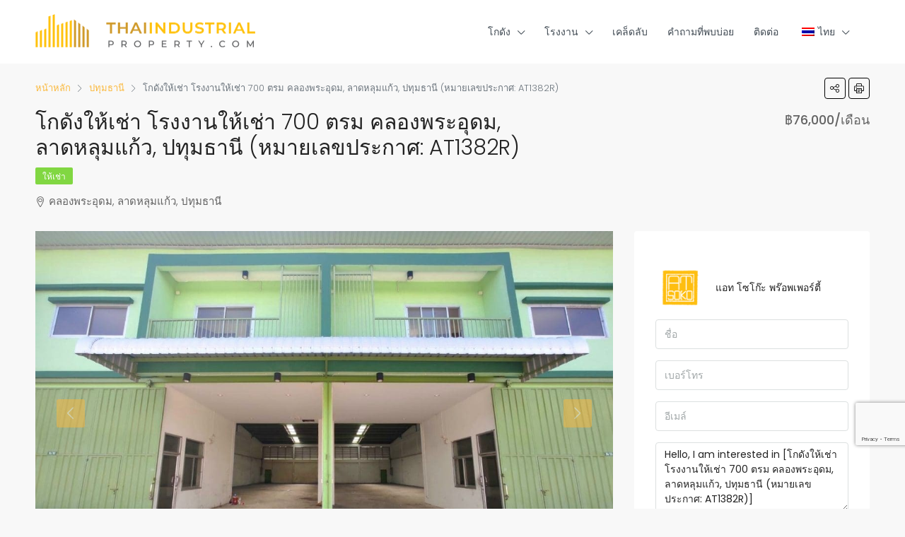

--- FILE ---
content_type: text/html; charset=UTF-8
request_url: https://www.thaiindustrialproperty.com/th/property/factory-or-warehouse-700-sqm-for-rent-at-khlong-phra-udom-lat-lum-kaeo-pathum-thani-property-id-at1382r/
body_size: 31279
content:
<!doctype html>
<html lang="th">
<head>
	<meta charset="UTF-8" />
	<meta name="viewport" content="width=device-width, initial-scale=1.0" />
	<link rel="profile" href="https://gmpg.org/xfn/11" />
    <meta name="format-detection" content="telephone=no">
	        <script>
            var thaiindustrial_ajax={'ajax_url':'https://www.thaiindustrialproperty.com/wp-admin/admin-ajax.php','nonce' : '15821697d8','post_id':'22184'};
        </script>
        <meta name='robots' content='index, follow, max-image-preview:large, max-snippet:-1, max-video-preview:-1' />

<!-- Google Tag Manager for WordPress by gtm4wp.com -->
<script data-cfasync="false" data-pagespeed-no-defer>
	var gtm4wp_datalayer_name = "dataLayer";
	var dataLayer = dataLayer || [];
</script>
<!-- End Google Tag Manager for WordPress by gtm4wp.com -->
	<!-- This site is optimized with the Yoast SEO plugin v26.6 - https://yoast.com/wordpress/plugins/seo/ -->
	<title>Factory or Warehouse 700 sqm for RENT at Khlong Phra Udom, Lat Lum Kaeo, Pathum Thani (Property ID: AT1382R) - Thai Industrial Property</title>
	<link rel="canonical" href="https://www.thaiindustrialproperty.com/th/property/factory-or-warehouse-700-sqm-for-rent-at-khlong-phra-udom-lat-lum-kaeo-pathum-thani-property-id-at1382r/" />
	<meta property="og:locale" content="th_TH" />
	<meta property="og:type" content="article" />
	<meta property="og:title" content="Factory or Warehouse 700 sqm for RENT at Khlong Phra Udom, Lat Lum Kaeo, Pathum Thani (Property ID: AT1382R) - Thai Industrial Property" />
	<meta property="og:url" content="https://www.thaiindustrialproperty.com/th/property/factory-or-warehouse-700-sqm-for-rent-at-khlong-phra-udom-lat-lum-kaeo-pathum-thani-property-id-at1382r/" />
	<meta property="og:site_name" content="Thai Industrial Property" />
	<meta property="article:modified_time" content="2025-07-23T12:06:25+00:00" />
	<meta property="og:image" content="https://www.thaiindustrialproperty.com/wp-content/uploads/2024/02/1-33.jpg" />
	<meta property="og:image:width" content="1476" />
	<meta property="og:image:height" content="1108" />
	<meta property="og:image:type" content="image/jpeg" />
	<meta name="twitter:card" content="summary_large_image" />
	<meta name="twitter:label1" content="Est. reading time" />
	<meta name="twitter:data1" content="1 นาที" />
	<script type="application/ld+json" class="yoast-schema-graph">{"@context":"https://schema.org","@graph":[{"@type":"WebPage","@id":"https://www.thaiindustrialproperty.com/property/factory-or-warehouse-700-sqm-for-rent-at-khlong-phra-udom-lat-lum-kaeo-pathum-thani-property-id-at1382r/","url":"https://www.thaiindustrialproperty.com/property/factory-or-warehouse-700-sqm-for-rent-at-khlong-phra-udom-lat-lum-kaeo-pathum-thani-property-id-at1382r/","name":"Factory or Warehouse 700 sqm for RENT at Khlong Phra Udom, Lat Lum Kaeo, Pathum Thani (Property ID: AT1382R) - Thai Industrial Property","isPartOf":{"@id":"https://www.thaiindustrialproperty.com/#website"},"primaryImageOfPage":{"@id":"https://www.thaiindustrialproperty.com/property/factory-or-warehouse-700-sqm-for-rent-at-khlong-phra-udom-lat-lum-kaeo-pathum-thani-property-id-at1382r/#primaryimage"},"image":{"@id":"https://www.thaiindustrialproperty.com/property/factory-or-warehouse-700-sqm-for-rent-at-khlong-phra-udom-lat-lum-kaeo-pathum-thani-property-id-at1382r/#primaryimage"},"thumbnailUrl":"https://www.thaiindustrialproperty.com/wp-content/uploads/2024/02/1-33.jpg","datePublished":"2024-02-18T13:39:25+00:00","dateModified":"2025-07-23T12:06:25+00:00","breadcrumb":{"@id":"https://www.thaiindustrialproperty.com/property/factory-or-warehouse-700-sqm-for-rent-at-khlong-phra-udom-lat-lum-kaeo-pathum-thani-property-id-at1382r/#breadcrumb"},"inLanguage":"th","potentialAction":[{"@type":"ReadAction","target":["https://www.thaiindustrialproperty.com/property/factory-or-warehouse-700-sqm-for-rent-at-khlong-phra-udom-lat-lum-kaeo-pathum-thani-property-id-at1382r/"]}]},{"@type":"ImageObject","inLanguage":"th","@id":"https://www.thaiindustrialproperty.com/property/factory-or-warehouse-700-sqm-for-rent-at-khlong-phra-udom-lat-lum-kaeo-pathum-thani-property-id-at1382r/#primaryimage","url":"https://www.thaiindustrialproperty.com/wp-content/uploads/2024/02/1-33.jpg","contentUrl":"https://www.thaiindustrialproperty.com/wp-content/uploads/2024/02/1-33.jpg","width":1476,"height":1108},{"@type":"BreadcrumbList","@id":"https://www.thaiindustrialproperty.com/property/factory-or-warehouse-700-sqm-for-rent-at-khlong-phra-udom-lat-lum-kaeo-pathum-thani-property-id-at1382r/#breadcrumb","itemListElement":[{"@type":"ListItem","position":1,"name":"Home","item":"https://www.thaiindustrialproperty.com/"},{"@type":"ListItem","position":2,"name":"Properties","item":"https://www.thaiindustrialproperty.com/property/"},{"@type":"ListItem","position":3,"name":"Pathum Thani","item":"https://www.thaiindustrialproperty.com/th/city/pathum-thani/"},{"@type":"ListItem","position":4,"name":"Factory or Warehouse 700 sqm for RENT at Khlong Phra Udom, Lat Lum Kaeo, Pathum Thani (Property ID: AT1382R)"}]},{"@type":"WebSite","@id":"https://www.thaiindustrialproperty.com/#website","url":"https://www.thaiindustrialproperty.com/","name":"Thai Industrial Property","description":"Thaiindustrialproperty","potentialAction":[{"@type":"SearchAction","target":{"@type":"EntryPoint","urlTemplate":"https://www.thaiindustrialproperty.com/?s={search_term_string}"},"query-input":{"@type":"PropertyValueSpecification","valueRequired":true,"valueName":"search_term_string"}}],"inLanguage":"th"}]}</script>
	<!-- / Yoast SEO plugin. -->


<link rel='dns-prefetch' href='//www.googletagmanager.com' />
<link rel='dns-prefetch' href='//www.google.com' />
<link rel='dns-prefetch' href='//unpkg.com' />


<link rel="alternate" type="application/rss+xml" title="Thai Industrial Property &raquo; ฟีด" href="https://www.thaiindustrialproperty.com/th/feed/" />
<link rel="alternate" type="application/rss+xml" title="Thai Industrial Property &raquo; ฟีดความเห็น" href="https://www.thaiindustrialproperty.com/th/comments/feed/" />
<link rel="alternate" title="oEmbed (JSON)" type="application/json+oembed" href="https://www.thaiindustrialproperty.com/th/wp-json/oembed/1.0/embed?url=https%3A%2F%2Fwww.thaiindustrialproperty.com%2Fth%2Fproperty%2Ffactory-or-warehouse-700-sqm-for-rent-at-khlong-phra-udom-lat-lum-kaeo-pathum-thani-property-id-at1382r%2F" />
<link rel="alternate" title="oEmbed (XML)" type="text/xml+oembed" href="https://www.thaiindustrialproperty.com/th/wp-json/oembed/1.0/embed?url=https%3A%2F%2Fwww.thaiindustrialproperty.com%2Fth%2Fproperty%2Ffactory-or-warehouse-700-sqm-for-rent-at-khlong-phra-udom-lat-lum-kaeo-pathum-thani-property-id-at1382r%2F&#038;format=xml" />
<style id='wp-img-auto-sizes-contain-inline-css' type='text/css'>
img:is([sizes=auto i],[sizes^="auto," i]){contain-intrinsic-size:3000px 1500px}
/*# sourceURL=wp-img-auto-sizes-contain-inline-css */
</style>
<link rel='stylesheet' id='wp-block-library-css' href='https://www.thaiindustrialproperty.com/wp-includes/css/dist/block-library/style.min.css?ver=6.9' type='text/css' media='all' />
<style id='classic-theme-styles-inline-css' type='text/css'>
/*! This file is auto-generated */
.wp-block-button__link{color:#fff;background-color:#32373c;border-radius:9999px;box-shadow:none;text-decoration:none;padding:calc(.667em + 2px) calc(1.333em + 2px);font-size:1.125em}.wp-block-file__button{background:#32373c;color:#fff;text-decoration:none}
/*# sourceURL=/wp-includes/css/classic-themes.min.css */
</style>
<style id='global-styles-inline-css' type='text/css'>
:root{--wp--preset--aspect-ratio--square: 1;--wp--preset--aspect-ratio--4-3: 4/3;--wp--preset--aspect-ratio--3-4: 3/4;--wp--preset--aspect-ratio--3-2: 3/2;--wp--preset--aspect-ratio--2-3: 2/3;--wp--preset--aspect-ratio--16-9: 16/9;--wp--preset--aspect-ratio--9-16: 9/16;--wp--preset--color--black: #000000;--wp--preset--color--cyan-bluish-gray: #abb8c3;--wp--preset--color--white: #ffffff;--wp--preset--color--pale-pink: #f78da7;--wp--preset--color--vivid-red: #cf2e2e;--wp--preset--color--luminous-vivid-orange: #ff6900;--wp--preset--color--luminous-vivid-amber: #fcb900;--wp--preset--color--light-green-cyan: #7bdcb5;--wp--preset--color--vivid-green-cyan: #00d084;--wp--preset--color--pale-cyan-blue: #8ed1fc;--wp--preset--color--vivid-cyan-blue: #0693e3;--wp--preset--color--vivid-purple: #9b51e0;--wp--preset--gradient--vivid-cyan-blue-to-vivid-purple: linear-gradient(135deg,rgb(6,147,227) 0%,rgb(155,81,224) 100%);--wp--preset--gradient--light-green-cyan-to-vivid-green-cyan: linear-gradient(135deg,rgb(122,220,180) 0%,rgb(0,208,130) 100%);--wp--preset--gradient--luminous-vivid-amber-to-luminous-vivid-orange: linear-gradient(135deg,rgb(252,185,0) 0%,rgb(255,105,0) 100%);--wp--preset--gradient--luminous-vivid-orange-to-vivid-red: linear-gradient(135deg,rgb(255,105,0) 0%,rgb(207,46,46) 100%);--wp--preset--gradient--very-light-gray-to-cyan-bluish-gray: linear-gradient(135deg,rgb(238,238,238) 0%,rgb(169,184,195) 100%);--wp--preset--gradient--cool-to-warm-spectrum: linear-gradient(135deg,rgb(74,234,220) 0%,rgb(151,120,209) 20%,rgb(207,42,186) 40%,rgb(238,44,130) 60%,rgb(251,105,98) 80%,rgb(254,248,76) 100%);--wp--preset--gradient--blush-light-purple: linear-gradient(135deg,rgb(255,206,236) 0%,rgb(152,150,240) 100%);--wp--preset--gradient--blush-bordeaux: linear-gradient(135deg,rgb(254,205,165) 0%,rgb(254,45,45) 50%,rgb(107,0,62) 100%);--wp--preset--gradient--luminous-dusk: linear-gradient(135deg,rgb(255,203,112) 0%,rgb(199,81,192) 50%,rgb(65,88,208) 100%);--wp--preset--gradient--pale-ocean: linear-gradient(135deg,rgb(255,245,203) 0%,rgb(182,227,212) 50%,rgb(51,167,181) 100%);--wp--preset--gradient--electric-grass: linear-gradient(135deg,rgb(202,248,128) 0%,rgb(113,206,126) 100%);--wp--preset--gradient--midnight: linear-gradient(135deg,rgb(2,3,129) 0%,rgb(40,116,252) 100%);--wp--preset--font-size--small: 13px;--wp--preset--font-size--medium: 20px;--wp--preset--font-size--large: 36px;--wp--preset--font-size--x-large: 42px;--wp--preset--spacing--20: 0.44rem;--wp--preset--spacing--30: 0.67rem;--wp--preset--spacing--40: 1rem;--wp--preset--spacing--50: 1.5rem;--wp--preset--spacing--60: 2.25rem;--wp--preset--spacing--70: 3.38rem;--wp--preset--spacing--80: 5.06rem;--wp--preset--shadow--natural: 6px 6px 9px rgba(0, 0, 0, 0.2);--wp--preset--shadow--deep: 12px 12px 50px rgba(0, 0, 0, 0.4);--wp--preset--shadow--sharp: 6px 6px 0px rgba(0, 0, 0, 0.2);--wp--preset--shadow--outlined: 6px 6px 0px -3px rgb(255, 255, 255), 6px 6px rgb(0, 0, 0);--wp--preset--shadow--crisp: 6px 6px 0px rgb(0, 0, 0);}:where(.is-layout-flex){gap: 0.5em;}:where(.is-layout-grid){gap: 0.5em;}body .is-layout-flex{display: flex;}.is-layout-flex{flex-wrap: wrap;align-items: center;}.is-layout-flex > :is(*, div){margin: 0;}body .is-layout-grid{display: grid;}.is-layout-grid > :is(*, div){margin: 0;}:where(.wp-block-columns.is-layout-flex){gap: 2em;}:where(.wp-block-columns.is-layout-grid){gap: 2em;}:where(.wp-block-post-template.is-layout-flex){gap: 1.25em;}:where(.wp-block-post-template.is-layout-grid){gap: 1.25em;}.has-black-color{color: var(--wp--preset--color--black) !important;}.has-cyan-bluish-gray-color{color: var(--wp--preset--color--cyan-bluish-gray) !important;}.has-white-color{color: var(--wp--preset--color--white) !important;}.has-pale-pink-color{color: var(--wp--preset--color--pale-pink) !important;}.has-vivid-red-color{color: var(--wp--preset--color--vivid-red) !important;}.has-luminous-vivid-orange-color{color: var(--wp--preset--color--luminous-vivid-orange) !important;}.has-luminous-vivid-amber-color{color: var(--wp--preset--color--luminous-vivid-amber) !important;}.has-light-green-cyan-color{color: var(--wp--preset--color--light-green-cyan) !important;}.has-vivid-green-cyan-color{color: var(--wp--preset--color--vivid-green-cyan) !important;}.has-pale-cyan-blue-color{color: var(--wp--preset--color--pale-cyan-blue) !important;}.has-vivid-cyan-blue-color{color: var(--wp--preset--color--vivid-cyan-blue) !important;}.has-vivid-purple-color{color: var(--wp--preset--color--vivid-purple) !important;}.has-black-background-color{background-color: var(--wp--preset--color--black) !important;}.has-cyan-bluish-gray-background-color{background-color: var(--wp--preset--color--cyan-bluish-gray) !important;}.has-white-background-color{background-color: var(--wp--preset--color--white) !important;}.has-pale-pink-background-color{background-color: var(--wp--preset--color--pale-pink) !important;}.has-vivid-red-background-color{background-color: var(--wp--preset--color--vivid-red) !important;}.has-luminous-vivid-orange-background-color{background-color: var(--wp--preset--color--luminous-vivid-orange) !important;}.has-luminous-vivid-amber-background-color{background-color: var(--wp--preset--color--luminous-vivid-amber) !important;}.has-light-green-cyan-background-color{background-color: var(--wp--preset--color--light-green-cyan) !important;}.has-vivid-green-cyan-background-color{background-color: var(--wp--preset--color--vivid-green-cyan) !important;}.has-pale-cyan-blue-background-color{background-color: var(--wp--preset--color--pale-cyan-blue) !important;}.has-vivid-cyan-blue-background-color{background-color: var(--wp--preset--color--vivid-cyan-blue) !important;}.has-vivid-purple-background-color{background-color: var(--wp--preset--color--vivid-purple) !important;}.has-black-border-color{border-color: var(--wp--preset--color--black) !important;}.has-cyan-bluish-gray-border-color{border-color: var(--wp--preset--color--cyan-bluish-gray) !important;}.has-white-border-color{border-color: var(--wp--preset--color--white) !important;}.has-pale-pink-border-color{border-color: var(--wp--preset--color--pale-pink) !important;}.has-vivid-red-border-color{border-color: var(--wp--preset--color--vivid-red) !important;}.has-luminous-vivid-orange-border-color{border-color: var(--wp--preset--color--luminous-vivid-orange) !important;}.has-luminous-vivid-amber-border-color{border-color: var(--wp--preset--color--luminous-vivid-amber) !important;}.has-light-green-cyan-border-color{border-color: var(--wp--preset--color--light-green-cyan) !important;}.has-vivid-green-cyan-border-color{border-color: var(--wp--preset--color--vivid-green-cyan) !important;}.has-pale-cyan-blue-border-color{border-color: var(--wp--preset--color--pale-cyan-blue) !important;}.has-vivid-cyan-blue-border-color{border-color: var(--wp--preset--color--vivid-cyan-blue) !important;}.has-vivid-purple-border-color{border-color: var(--wp--preset--color--vivid-purple) !important;}.has-vivid-cyan-blue-to-vivid-purple-gradient-background{background: var(--wp--preset--gradient--vivid-cyan-blue-to-vivid-purple) !important;}.has-light-green-cyan-to-vivid-green-cyan-gradient-background{background: var(--wp--preset--gradient--light-green-cyan-to-vivid-green-cyan) !important;}.has-luminous-vivid-amber-to-luminous-vivid-orange-gradient-background{background: var(--wp--preset--gradient--luminous-vivid-amber-to-luminous-vivid-orange) !important;}.has-luminous-vivid-orange-to-vivid-red-gradient-background{background: var(--wp--preset--gradient--luminous-vivid-orange-to-vivid-red) !important;}.has-very-light-gray-to-cyan-bluish-gray-gradient-background{background: var(--wp--preset--gradient--very-light-gray-to-cyan-bluish-gray) !important;}.has-cool-to-warm-spectrum-gradient-background{background: var(--wp--preset--gradient--cool-to-warm-spectrum) !important;}.has-blush-light-purple-gradient-background{background: var(--wp--preset--gradient--blush-light-purple) !important;}.has-blush-bordeaux-gradient-background{background: var(--wp--preset--gradient--blush-bordeaux) !important;}.has-luminous-dusk-gradient-background{background: var(--wp--preset--gradient--luminous-dusk) !important;}.has-pale-ocean-gradient-background{background: var(--wp--preset--gradient--pale-ocean) !important;}.has-electric-grass-gradient-background{background: var(--wp--preset--gradient--electric-grass) !important;}.has-midnight-gradient-background{background: var(--wp--preset--gradient--midnight) !important;}.has-small-font-size{font-size: var(--wp--preset--font-size--small) !important;}.has-medium-font-size{font-size: var(--wp--preset--font-size--medium) !important;}.has-large-font-size{font-size: var(--wp--preset--font-size--large) !important;}.has-x-large-font-size{font-size: var(--wp--preset--font-size--x-large) !important;}
:where(.wp-block-post-template.is-layout-flex){gap: 1.25em;}:where(.wp-block-post-template.is-layout-grid){gap: 1.25em;}
:where(.wp-block-term-template.is-layout-flex){gap: 1.25em;}:where(.wp-block-term-template.is-layout-grid){gap: 1.25em;}
:where(.wp-block-columns.is-layout-flex){gap: 2em;}:where(.wp-block-columns.is-layout-grid){gap: 2em;}
:root :where(.wp-block-pullquote){font-size: 1.5em;line-height: 1.6;}
/*# sourceURL=global-styles-inline-css */
</style>
<link rel='stylesheet' id='contact-form-7-css' href='https://www.thaiindustrialproperty.com/wp-content/plugins/contact-form-7/includes/css/styles.css?ver=6.1.4' type='text/css' media='all' />
<link rel='stylesheet' id='thaiindustrial_css-css' href='https://www.thaiindustrialproperty.com/wp-content/plugins/thaiindustrialproperty/css/main.css?v=1768976359&#038;ver=1.1' type='text/css' media='all' />
<link rel='stylesheet' id='trp-language-switcher-style-css' href='https://www.thaiindustrialproperty.com/wp-content/plugins/translatepress-multilingual/assets/css/trp-language-switcher.css?ver=3.0.6' type='text/css' media='all' />
<link rel='stylesheet' id='bootstrap-css' href='https://www.thaiindustrialproperty.com/wp-content/themes/houzez/css/bootstrap.min.css?ver=4.5.0' type='text/css' media='all' />
<link rel='stylesheet' id='bootstrap-select-css' href='https://www.thaiindustrialproperty.com/wp-content/themes/houzez/css/bootstrap-select.min.css?ver=1.13.18' type='text/css' media='all' />
<link rel='stylesheet' id='font-awesome-5-all-css' href='https://www.thaiindustrialproperty.com/wp-content/themes/houzez/css/font-awesome/css/all.min.css?ver=5.14.0' type='text/css' media='all' />
<link rel='stylesheet' id='houzez-icons-css' href='https://www.thaiindustrialproperty.com/wp-content/themes/houzez/css/icons.css?ver=3.2.1' type='text/css' media='all' />
<link rel='stylesheet' id='lightslider-css' href='https://www.thaiindustrialproperty.com/wp-content/themes/houzez/css/lightslider.css?ver=1.1.3' type='text/css' media='all' />
<link rel='stylesheet' id='slick-min-css' href='https://www.thaiindustrialproperty.com/wp-content/themes/houzez/css/slick-min.css?ver=3.2.1' type='text/css' media='all' />
<link rel='stylesheet' id='slick-theme-min-css' href='https://www.thaiindustrialproperty.com/wp-content/themes/houzez/css/slick-theme-min.css?ver=3.2.1' type='text/css' media='all' />
<link rel='stylesheet' id='jquery-ui-css' href='https://www.thaiindustrialproperty.com/wp-content/themes/houzez/css/jquery-ui.min.css?ver=1.12.1' type='text/css' media='all' />
<link rel='stylesheet' id='bootstrap-datepicker-css' href='https://www.thaiindustrialproperty.com/wp-content/themes/houzez/css/bootstrap-datepicker.min.css?ver=1.8.0' type='text/css' media='all' />
<link rel='stylesheet' id='houzez-main-css' href='https://www.thaiindustrialproperty.com/wp-content/themes/houzez/css/main.css?ver=3.2.1' type='text/css' media='all' />
<link rel='stylesheet' id='houzez-styling-options-css' href='https://www.thaiindustrialproperty.com/wp-content/themes/houzez/css/styling-options.css?ver=3.2.1' type='text/css' media='all' />
<link rel='stylesheet' id='houzez-style-css' href='https://www.thaiindustrialproperty.com/wp-content/themes/houzez-child/style.css?ver=3.2.1' type='text/css' media='all' />
<style id='houzez-style-inline-css' type='text/css'>

        @media (min-width: 1200px) {
          .container {
              max-width: 1210px;
          }
        }
                    .label-color-396 {
                        background-color: #eab435;
                    }
                    
                    .label-color-395 {
                        background-color: #1e73be;
                    }
                    
                    .label-color-397 {
                        background-color: #8224e3;
                    }
                    
                    .status-color-26 {
                        background-color: #81d742;
                    }
                    
                    .status-color-27 {
                        background-color: #943535;
                    }
                    
        body {
            font-family: Poppins;
            font-size: 14px;
            font-weight: ;
            line-height: 24px;
            text-transform: ;
        }
        .main-nav,
        .dropdown-menu,
        .login-register,
        .btn.btn-create-listing,
        .logged-in-nav,
        .btn-phone-number {
          font-family: Poppins;
          font-size: 12px;
          font-weight: 500;
          text-align: left;
          text-transform: uppercase;
        }

        .btn,
        .form-control,
        .bootstrap-select .text,
        .sort-by-title,
        .woocommerce ul.products li.product .button {
          font-family: Poppins;
          font-size: 14px; 
        }
        
        h1, h2, h3, h4, h5, h6, .item-title {
          font-family: Poppins;
          font-weight: 300;
          text-transform: ;
        }

        .post-content-wrap h1, .post-content-wrap h2, .post-content-wrap h3, .post-content-wrap h4, .post-content-wrap h5, .post-content-wrap h6 {
          font-weight: 300;
          text-transform: ;
          text-align: inherit; 
        }

        .top-bar-wrap {
            font-family: Poppins;
            font-size: 15px;
            font-weight: 300;
            line-height: 25px;
            text-align: left;
            text-transform: none;   
        }
        .footer-wrap {
            font-family: Poppins;
            font-size: 14px;
            font-weight: 300;
            line-height: 25px;
            text-align: left;
            text-transform: none;
        }
        
        .header-v1 .header-inner-wrap,
        .header-v1 .navbar-logged-in-wrap {
            line-height: 60px;
            height: 60px; 
        }
        .header-v2 .header-top .navbar {
          height: 110px; 
        }

        .header-v2 .header-bottom .header-inner-wrap,
        .header-v2 .header-bottom .navbar-logged-in-wrap {
          line-height: 54px;
          height: 54px; 
        }

        .header-v3 .header-top .header-inner-wrap,
        .header-v3 .header-top .header-contact-wrap {
          height: 80px;
          line-height: 80px; 
        }
        .header-v3 .header-bottom .header-inner-wrap,
        .header-v3 .header-bottom .navbar-logged-in-wrap {
          line-height: 54px;
          height: 54px; 
        }
        .header-v4 .header-inner-wrap,
        .header-v4 .navbar-logged-in-wrap {
          line-height: 90px;
          height: 90px; 
        }
        .header-v5 .header-top .header-inner-wrap,
        .header-v5 .header-top .navbar-logged-in-wrap {
          line-height: 110px;
          height: 110px; 
        }
        .header-v5 .header-bottom .header-inner-wrap {
          line-height: 54px;
          height: 54px; 
        }
        .header-v6 .header-inner-wrap,
        .header-v6 .navbar-logged-in-wrap {
          height: 60px;
          line-height: 60px; 
        }
        @media (min-width: 1200px) {
            .header-v5 .header-top .container {
                max-width: 1170px;
            }
        }
    
      body,
      .main-wrap,
      .fw-property-documents-wrap h3 span, 
      .fw-property-details-wrap h3 span {
        background-color: #f8f8f8; 
      }
      .houzez-main-wrap-v2, .main-wrap.agent-detail-page-v2 {
        background-color: #ffffff;
      }

       body,
      .form-control,
      .bootstrap-select .text,
      .item-title a,
      .listing-tabs .nav-tabs .nav-link,
      .item-wrap-v2 .item-amenities li span,
      .item-wrap-v2 .item-amenities li:before,
      .item-parallax-wrap .item-price-wrap,
      .list-view .item-body .item-price-wrap,
      .property-slider-item .item-price-wrap,
      .page-title-wrap .item-price-wrap,
      .agent-information .agent-phone span a,
      .property-overview-wrap ul li strong,
      .mobile-property-title .item-price-wrap .item-price,
      .fw-property-features-left li a,
      .lightbox-content-wrap .item-price-wrap,
      .blog-post-item-v1 .blog-post-title h3 a,
      .blog-post-content-widget h4 a,
      .property-item-widget .right-property-item-widget-wrap .item-price-wrap,
      .login-register-form .modal-header .login-register-tabs .nav-link.active,
      .agent-list-wrap .agent-list-content h2 a,
      .agent-list-wrap .agent-list-contact li a,
      .agent-contacts-wrap li a,
      .menu-edit-property li a,
      .statistic-referrals-list li a,
      .chart-nav .nav-pills .nav-link,
      .dashboard-table-properties td .property-payment-status,
      .dashboard-mobile-edit-menu-wrap .bootstrap-select > .dropdown-toggle.bs-placeholder,
      .payment-method-block .radio-tab .control-text,
      .post-title-wrap h2 a,
      .lead-nav-tab.nav-pills .nav-link,
      .deals-nav-tab.nav-pills .nav-link,
      .btn-light-grey-outlined:hover,
      button:not(.bs-placeholder) .filter-option-inner-inner,
      .fw-property-floor-plans-wrap .floor-plans-tabs a,
      .products > .product > .item-body > a,
      .woocommerce ul.products li.product .price,
      .woocommerce div.product p.price, 
      .woocommerce div.product span.price,
      .woocommerce #reviews #comments ol.commentlist li .meta,
      .woocommerce-MyAccount-navigation ul li a,
      .activitiy-item-close-button a,
      .property-section-wrap li a {
       color: #222222; 
     }


    
      a,
      a:hover,
      a:active,
      a:focus,
      .primary-text,
      .btn-clear,
      .btn-apply,
      .btn-primary-outlined,
      .btn-primary-outlined:before,
      .item-title a:hover,
      .sort-by .bootstrap-select .bs-placeholder,
      .sort-by .bootstrap-select > .btn,
      .sort-by .bootstrap-select > .btn:active,
      .page-link,
      .page-link:hover,
      .accordion-title:before,
      .blog-post-content-widget h4 a:hover,
      .agent-list-wrap .agent-list-content h2 a:hover,
      .agent-list-wrap .agent-list-contact li a:hover,
      .agent-contacts-wrap li a:hover,
      .agent-nav-wrap .nav-pills .nav-link,
      .dashboard-side-menu-wrap .side-menu-dropdown a.active,
      .menu-edit-property li a.active,
      .menu-edit-property li a:hover,
      .dashboard-statistic-block h3 .fa,
      .statistic-referrals-list li a:hover,
      .chart-nav .nav-pills .nav-link.active,
      .board-message-icon-wrap.active,
      .post-title-wrap h2 a:hover,
      .listing-switch-view .switch-btn.active,
      .item-wrap-v6 .item-price-wrap,
      .listing-v6 .list-view .item-body .item-price-wrap,
      .woocommerce nav.woocommerce-pagination ul li a, 
      .woocommerce nav.woocommerce-pagination ul li span,
      .woocommerce-MyAccount-navigation ul li a:hover,
      .property-schedule-tour-form-wrap .control input:checked ~ .control__indicator,
      .property-schedule-tour-form-wrap .control:hover,
      .property-walkscore-wrap-v2 .score-details .houzez-icon,
      .login-register .btn-icon-login-register + .dropdown-menu a,
      .activitiy-item-close-button a:hover,
      .property-section-wrap li a:hover,
      .agent-detail-page-v2 .agent-nav-wrap .nav-link.active {
        color: #fab93e; 
      }
      
      .agent-list-position a {
        color: #fab93e; 
      }

      .control input:checked ~ .control__indicator,
      .top-banner-wrap .nav-pills .nav-link,
      .btn-primary-outlined:hover,
      .page-item.active .page-link,
      .slick-prev:hover,
      .slick-prev:focus,
      .slick-next:hover,
      .slick-next:focus,
      .mobile-property-tools .nav-pills .nav-link.active,
      .login-register-form .modal-header,
      .agent-nav-wrap .nav-pills .nav-link.active,
      .board-message-icon-wrap .notification-circle,
      .primary-label,
      .fc-event, .fc-event-dot,
      .compare-table .table-hover > tbody > tr:hover,
      .post-tag,
      .datepicker table tr td.active.active,
      .datepicker table tr td.active.disabled,
      .datepicker table tr td.active.disabled.active,
      .datepicker table tr td.active.disabled.disabled,
      .datepicker table tr td.active.disabled:active,
      .datepicker table tr td.active.disabled:hover,
      .datepicker table tr td.active.disabled:hover.active,
      .datepicker table tr td.active.disabled:hover.disabled,
      .datepicker table tr td.active.disabled:hover:active,
      .datepicker table tr td.active.disabled:hover:hover,
      .datepicker table tr td.active.disabled:hover[disabled],
      .datepicker table tr td.active.disabled[disabled],
      .datepicker table tr td.active:active,
      .datepicker table tr td.active:hover,
      .datepicker table tr td.active:hover.active,
      .datepicker table tr td.active:hover.disabled,
      .datepicker table tr td.active:hover:active,
      .datepicker table tr td.active:hover:hover,
      .datepicker table tr td.active:hover[disabled],
      .datepicker table tr td.active[disabled],
      .ui-slider-horizontal .ui-slider-range,
      .btn-bubble {
        background-color: #fab93e; 
      }

      .control input:checked ~ .control__indicator,
      .btn-primary-outlined,
      .page-item.active .page-link,
      .mobile-property-tools .nav-pills .nav-link.active,
      .agent-nav-wrap .nav-pills .nav-link,
      .agent-nav-wrap .nav-pills .nav-link.active,
      .chart-nav .nav-pills .nav-link.active,
      .dashaboard-snake-nav .step-block.active,
      .fc-event,
      .fc-event-dot,
      .property-schedule-tour-form-wrap .control input:checked ~ .control__indicator,
      .agent-detail-page-v2 .agent-nav-wrap .nav-link.active {
        border-color: #fab93e; 
      }

      .slick-arrow:hover {
        background-color: rgba(250,185,62,0.76); 
      }

      .slick-arrow {
        background-color: #fab93e; 
      }

      .property-banner .nav-pills .nav-link.active {
        background-color: rgba(250,185,62,0.76) !important; 
      }

      .property-navigation-wrap a.active {
        color: #fab93e;
        -webkit-box-shadow: inset 0 -3px #fab93e;
        box-shadow: inset 0 -3px #fab93e; 
      }

      .btn-primary,
      .fc-button-primary,
      .woocommerce nav.woocommerce-pagination ul li a:focus, 
      .woocommerce nav.woocommerce-pagination ul li a:hover, 
      .woocommerce nav.woocommerce-pagination ul li span.current {
        color: #fff;
        background-color: #fab93e;
        border-color: #fab93e; 
      }
      .btn-primary:focus, .btn-primary:focus:active,
      .fc-button-primary:focus,
      .fc-button-primary:focus:active {
        color: #fff;
        background-color: #fab93e;
        border-color: #fab93e; 
      }
      .btn-primary:hover,
      .fc-button-primary:hover {
        color: #fff;
        background-color: #fab93e;
        border-color: #fab93e; 
      }
      .btn-primary:active, 
      .btn-primary:not(:disabled):not(:disabled):active,
      .fc-button-primary:active,
      .fc-button-primary:not(:disabled):not(:disabled):active {
        color: #fff;
        background-color: #fab93e;
        border-color: #fab93e; 
      }

      .btn-secondary,
      .woocommerce span.onsale,
      .woocommerce ul.products li.product .button,
      .woocommerce #respond input#submit.alt, 
      .woocommerce a.button.alt, 
      .woocommerce button.button.alt, 
      .woocommerce input.button.alt,
      .woocommerce #review_form #respond .form-submit input,
      .woocommerce #respond input#submit, 
      .woocommerce a.button, 
      .woocommerce button.button, 
      .woocommerce input.button {
        color: #fff;
        background-color: #d09a2d;
        border-color: #d09a2d; 
      }
      .woocommerce ul.products li.product .button:focus,
      .woocommerce ul.products li.product .button:active,
      .woocommerce #respond input#submit.alt:focus, 
      .woocommerce a.button.alt:focus, 
      .woocommerce button.button.alt:focus, 
      .woocommerce input.button.alt:focus,
      .woocommerce #respond input#submit.alt:active, 
      .woocommerce a.button.alt:active, 
      .woocommerce button.button.alt:active, 
      .woocommerce input.button.alt:active,
      .woocommerce #review_form #respond .form-submit input:focus,
      .woocommerce #review_form #respond .form-submit input:active,
      .woocommerce #respond input#submit:active, 
      .woocommerce a.button:active, 
      .woocommerce button.button:active, 
      .woocommerce input.button:active,
      .woocommerce #respond input#submit:focus, 
      .woocommerce a.button:focus, 
      .woocommerce button.button:focus, 
      .woocommerce input.button:focus {
        color: #fff;
        background-color: #d09a2d;
        border-color: #d09a2d; 
      }
      .btn-secondary:hover,
      .woocommerce ul.products li.product .button:hover,
      .woocommerce #respond input#submit.alt:hover, 
      .woocommerce a.button.alt:hover, 
      .woocommerce button.button.alt:hover, 
      .woocommerce input.button.alt:hover,
      .woocommerce #review_form #respond .form-submit input:hover,
      .woocommerce #respond input#submit:hover, 
      .woocommerce a.button:hover, 
      .woocommerce button.button:hover, 
      .woocommerce input.button:hover {
        color: #fff;
        background-color: #fab93e;
        border-color: #fab93e; 
      }
      .btn-secondary:active, 
      .btn-secondary:not(:disabled):not(:disabled):active {
        color: #fff;
        background-color: #fab93e;
        border-color: #fab93e; 
      }

      .btn-primary-outlined {
        color: #fab93e;
        background-color: transparent;
        border-color: #fab93e; 
      }
      .btn-primary-outlined:focus, .btn-primary-outlined:focus:active {
        color: #fab93e;
        background-color: transparent;
        border-color: #fab93e; 
      }
      .btn-primary-outlined:hover {
        color: #fff;
        background-color: #fab93e;
        border-color: #fab93e; 
      }
      .btn-primary-outlined:active, .btn-primary-outlined:not(:disabled):not(:disabled):active {
        color: #fab93e;
        background-color: rgba(26, 26, 26, 0);
        border-color: #fab93e; 
      }

      .btn-secondary-outlined {
        color: #d09a2d;
        background-color: transparent;
        border-color: #d09a2d; 
      }
      .btn-secondary-outlined:focus, .btn-secondary-outlined:focus:active {
        color: #d09a2d;
        background-color: transparent;
        border-color: #d09a2d; 
      }
      .btn-secondary-outlined:hover {
        color: #fff;
        background-color: #fab93e;
        border-color: #fab93e; 
      }
      .btn-secondary-outlined:active, .btn-secondary-outlined:not(:disabled):not(:disabled):active {
        color: #d09a2d;
        background-color: rgba(26, 26, 26, 0);
        border-color: #fab93e; 
      }

      .btn-call {
        color: #d09a2d;
        background-color: transparent;
        border-color: #d09a2d; 
      }
      .btn-call:focus, .btn-call:focus:active {
        color: #d09a2d;
        background-color: transparent;
        border-color: #d09a2d; 
      }
      .btn-call:hover {
        color: #d09a2d;
        background-color: rgba(26, 26, 26, 0);
        border-color: #fab93e; 
      }
      .btn-call:active, .btn-call:not(:disabled):not(:disabled):active {
        color: #d09a2d;
        background-color: rgba(26, 26, 26, 0);
        border-color: #fab93e; 
      }
      .icon-delete .btn-loader:after{
          border-color: #fab93e transparent #fab93e transparent
      }
    
      .header-v1 {
        background-color: #004274;
        border-bottom: 1px solid #004274; 
      }

      .header-v1 a.nav-link {
        color: #FFFFFF; 
      }

      .header-v1 a.nav-link:hover,
      .header-v1 a.nav-link:active {
        color: #00aeff;
        background-color: rgba(255,255,255,0.2); 
      }
      .header-desktop .main-nav .nav-link {
          letter-spacing: 0.0px;
      }
    
      .header-v2 .header-top,
      .header-v5 .header-top,
      .header-v2 .header-contact-wrap {
        background-color: #ffffff; 
      }

      .header-v2 .header-bottom, 
      .header-v5 .header-bottom {
        background-color: #00AEEF;
      }

      .header-v2 .header-contact-wrap .header-contact-right, .header-v2 .header-contact-wrap .header-contact-right a, .header-contact-right a:hover, header-contact-right a:active {
        color: #004274; 
      }

      .header-v2 .header-contact-left {
        color: #004274; 
      }

      .header-v2 .header-bottom,
      .header-v2 .navbar-nav > li,
      .header-v2 .navbar-nav > li:first-of-type,
      .header-v5 .header-bottom,
      .header-v5 .navbar-nav > li,
      .header-v5 .navbar-nav > li:first-of-type {
        border-color: rgba(255,255,255,0.2);
      }

      .header-v2 a.nav-link,
      .header-v5 a.nav-link {
        color: #ffffff; 
      }

      .header-v2 a.nav-link:hover,
      .header-v2 a.nav-link:active,
      .header-v5 a.nav-link:hover,
      .header-v5 a.nav-link:active {
        color: #00aeff;
        background-color: rgba(255,255,255,0.2); 
      }

      .header-v2 .header-contact-right a:hover, 
      .header-v2 .header-contact-right a:active,
      .header-v3 .header-contact-right a:hover, 
      .header-v3 .header-contact-right a:active {
        background-color: transparent;
      }

      .header-v2 .header-social-icons a,
      .header-v5 .header-social-icons a {
        color: #004274; 
      }
    
      .header-v3 .header-top {
        background-color: #004272; 
      }

      .header-v3 .header-bottom {
        background-color: #004272; 
      }

      .header-v3 .header-contact,
      .header-v3-mobile {
        background-color: #00aeef;
        color: #ffffff; 
      }

      .header-v3 .header-bottom,
      .header-v3 .login-register,
      .header-v3 .navbar-nav > li,
      .header-v3 .navbar-nav > li:first-of-type {
        border-color: ; 
      }

      .header-v3 a.nav-link, 
      .header-v3 .header-contact-right a:hover, .header-v3 .header-contact-right a:active {
        color: #FFFFFF; 
      }

      .header-v3 a.nav-link:hover,
      .header-v3 a.nav-link:active {
        color: #00aeff;
        background-color: rgba(255,255,255,0.2); 
      }

      .header-v3 .header-social-icons a {
        color: #FFFFFF; 
      }
    
      .header-v4 {
        background-color: #ffffff; 
      }

      .header-v4 a.nav-link {
        color: #404a53; 
      }

      .header-v4 a.nav-link:hover,
      .header-v4 a.nav-link:active {
        color: #00aeff;
        background-color: rgba(0, 174, 255, 0.1); 
      }
    
      .header-v6 .header-top {
        background-color: #fab93e; 
      }

      .header-v6 a.nav-link {
        color: #FFFFFF; 
      }

      .header-v6 a.nav-link:hover,
      .header-v6 a.nav-link:active {
        color: #ffffff;
        background-color: rgba(255,255,255,0.2); 
      }

      .header-v6 .header-social-icons a {
        color: #FFFFFF; 
      }
    
      .header-mobile {
        background-color: #ffffff; 
      }
      .header-mobile .toggle-button-left,
      .header-mobile .toggle-button-right {
        color: #636466; 
      }

      .nav-mobile .logged-in-nav a,
      .nav-mobile .main-nav,
      .nav-mobile .navi-login-register {
        background-color: #ffffff; 
      }

      .nav-mobile .logged-in-nav a,
      .nav-mobile .main-nav .nav-item .nav-item a,
      .nav-mobile .main-nav .nav-item a,
      .navi-login-register .main-nav .nav-item a {
        color: #636466;
        border-bottom: 0px solid #ffffff;
        background-color: #ffffff;
      }

      .nav-mobile .btn-create-listing,
      .navi-login-register .btn-create-listing {
        color: #fff;
        border: 1px solid #fab93e;
        background-color: #fab93e; 
      }

      .nav-mobile .btn-create-listing:hover, .nav-mobile .btn-create-listing:active,
      .navi-login-register .btn-create-listing:hover,
      .navi-login-register .btn-create-listing:active {
        color: #fff;
        border: 1px solid #fab93e;
        background-color: rgba(0, 174, 255, 0.65); 
      }
    
      .header-transparent-wrap .header-v4 {
        background-color: transparent;
        border-bottom: 1px none rgba(255,255,255,0.3); 
      }

      .header-transparent-wrap .header-v4 a {
        color: #ffffff; 
      }

      .header-transparent-wrap .header-v4 a:hover,
      .header-transparent-wrap .header-v4 a:active {
        color: #ffffff;
        background-color: rgba(255, 255, 255, 0.1); 
      }
    
      .main-nav .navbar-nav .nav-item .dropdown-menu,
      .login-register .login-register-nav li .dropdown-menu {
        background-color: rgba(255,255,255,0.95); 
      }

      .login-register .login-register-nav li .dropdown-menu:before {
          border-left-color: rgba(255,255,255,0.95);
          border-top-color: rgba(255,255,255,0.95);
      }

      .main-nav .navbar-nav .nav-item .nav-item a,
      .login-register .login-register-nav li .dropdown-menu .nav-item a {
        color: #404a53;
        border-bottom: 1px solid #e6e6e6; 
      }

      .main-nav .navbar-nav .nav-item .nav-item a:hover,
      .main-nav .navbar-nav .nav-item .nav-item a:active,
      .login-register .login-register-nav li .dropdown-menu .nav-item a:hover {
        color: #fab93e; 
      }
      .main-nav .navbar-nav .nav-item .nav-item a:hover,
      .main-nav .navbar-nav .nav-item .nav-item a:active,
      .login-register .login-register-nav li .dropdown-menu .nav-item a:hover {
          background-color: rgba(0, 174, 255, 0.1);
      }
    
      .header-main-wrap .btn-create-listing {
        color: #ffffff;
        border: 1px solid #ffffff;
        background-color: #d09a2d; 
      }

      .header-main-wrap .btn-create-listing:hover,
      .header-main-wrap .btn-create-listing:active {
        color: rgba(15,4,4,1);
        border: 1px solid #ffffff;
        background-color: rgba(255,255,255,1); 
      }
    
      .header-transparent-wrap .header-v4 .btn-create-listing {
        color: #ffffff;
        border: 1px solid #ffffff;
        background-color: rgba(208,154,45,1); 
      }

      .header-transparent-wrap .header-v4 .btn-create-listing:hover,
      .header-transparent-wrap .header-v4 .btn-create-listing:active {
        color: rgba(255,255,255,1);
        border: 1px solid #fab93e;
        background-color: rgba(250,185,62,1); 
      }
    
      .header-transparent-wrap .logged-in-nav a,
      .logged-in-nav a {
        color: #ffffff;
        border-color: #3a434c;
        background-color: #404a53; 
      }

      .header-transparent-wrap .logged-in-nav a:hover,
      .header-transparent-wrap .logged-in-nav a:active,
      .logged-in-nav a:hover,
      .logged-in-nav a:active {
        color: #fab93e;
        background-color: rgba(204,204,204,0.15);
        border-color: #3a434c; 
      }
    
      .form-control::-webkit-input-placeholder,
      .search-banner-wrap ::-webkit-input-placeholder,
      .advanced-search ::-webkit-input-placeholder,
      .advanced-search-banner-wrap ::-webkit-input-placeholder,
      .overlay-search-advanced-module ::-webkit-input-placeholder {
        color: #a1a7a8; 
      }
      .bootstrap-select > .dropdown-toggle.bs-placeholder, 
      .bootstrap-select > .dropdown-toggle.bs-placeholder:active, 
      .bootstrap-select > .dropdown-toggle.bs-placeholder:focus, 
      .bootstrap-select > .dropdown-toggle.bs-placeholder:hover {
        color: #a1a7a8; 
      }
      .form-control::placeholder,
      .search-banner-wrap ::-webkit-input-placeholder,
      .advanced-search ::-webkit-input-placeholder,
      .advanced-search-banner-wrap ::-webkit-input-placeholder,
      .overlay-search-advanced-module ::-webkit-input-placeholder {
        color: #a1a7a8; 
      }

      .search-banner-wrap ::-moz-placeholder,
      .advanced-search ::-moz-placeholder,
      .advanced-search-banner-wrap ::-moz-placeholder,
      .overlay-search-advanced-module ::-moz-placeholder {
        color: #a1a7a8; 
      }

      .search-banner-wrap :-ms-input-placeholder,
      .advanced-search :-ms-input-placeholder,
      .advanced-search-banner-wrap ::-ms-input-placeholder,
      .overlay-search-advanced-module ::-ms-input-placeholder {
        color: #a1a7a8; 
      }

      .search-banner-wrap :-moz-placeholder,
      .advanced-search :-moz-placeholder,
      .advanced-search-banner-wrap :-moz-placeholder,
      .overlay-search-advanced-module :-moz-placeholder {
        color: #a1a7a8; 
      }

      .advanced-search .form-control,
      .advanced-search .bootstrap-select > .btn,
      .location-trigger,
      .vertical-search-wrap .form-control,
      .vertical-search-wrap .bootstrap-select > .btn,
      .step-search-wrap .form-control,
      .step-search-wrap .bootstrap-select > .btn,
      .advanced-search-banner-wrap .form-control,
      .advanced-search-banner-wrap .bootstrap-select > .btn,
      .search-banner-wrap .form-control,
      .search-banner-wrap .bootstrap-select > .btn,
      .overlay-search-advanced-module .form-control,
      .overlay-search-advanced-module .bootstrap-select > .btn,
      .advanced-search-v2 .advanced-search-btn,
      .advanced-search-v2 .advanced-search-btn:hover {
        border-color: #cccccc; 
      }

      .advanced-search-nav,
      .search-expandable,
      .overlay-search-advanced-module {
        background-color: #FFFFFF; 
      }
      .btn-search {
        color: #ffffff;
        background-color: #d09a2d;
        border-color: #d09a2d;
      }
      .btn-search:hover, .btn-search:active  {
        color: #ffffff;
        background-color: #fab93e;
        border-color: #fab93e;
      }
      .advanced-search-btn {
        color: #d09a2d;
        background-color: #ffffff;
        border-color: #dce0e0; 
      }
      .advanced-search-btn:hover, .advanced-search-btn:active {
        color: #fab93e;
        background-color: #ffffff;
        border-color: #dce0e0; 
      }
      .advanced-search-btn:focus {
        color: #d09a2d;
        background-color: #ffffff;
        border-color: #dce0e0; 
      }
      .search-expandable-label {
        color: #ffffff;
        background-color: #ff6e00;
      }
      .advanced-search-nav {
        padding-top: 10px;
        padding-bottom: 10px;
      }
      .features-list-wrap .control--checkbox,
      .features-list-wrap .control--radio,
      .range-text, 
      .features-list-wrap .control--checkbox, 
      .features-list-wrap .btn-features-list, 
      .overlay-search-advanced-module .search-title, 
      .overlay-search-advanced-module .overlay-search-module-close {
          color: #222222;
      }
      .advanced-search-half-map {
        background-color: #FFFFFF; 
      }
      .advanced-search-half-map .range-text, 
      .advanced-search-half-map .features-list-wrap .control--checkbox, 
      .advanced-search-half-map .features-list-wrap .btn-features-list {
          color: #222222;
      }
    
      .save-search-btn {
          border-color: #28a745 ;
          background-color: #28a745 ;
          color: #ffffff ;
      }
      .save-search-btn:hover,
      .save-search-btn:active {
          border-color: #28a745;
          background-color: #28a745 ;
          color: #ffffff ;
      }
    .label-featured {
      background-color: #77c720;
      color: #ffffff; 
    }
    
    .dashboard-side-wrap {
      background-color: #404a53; 
    }

    .side-menu a {
      color: #ffffff; 
    }

    .side-menu a.active,
    .side-menu .side-menu-parent-selected > a,
    .side-menu-dropdown a,
    .side-menu a:hover {
      color: #fab93e; 
    }
    .dashboard-side-menu-wrap .side-menu-dropdown a.active {
      color: #00aeff
    }
    
      .detail-wrap {
        background-color: rgba(255,255,255,1);
        border-color: #000000; 
      }
    .top-bar-wrap,
    .top-bar-wrap .dropdown-menu,
    .switcher-wrap .dropdown-menu {
      background-color: #fab93e;
    }
    .top-bar-wrap a,
    .top-bar-contact,
    .top-bar-slogan,
    .top-bar-wrap .btn,
    .top-bar-wrap .dropdown-menu,
    .switcher-wrap .dropdown-menu,
    .top-bar-wrap .navbar-toggler {
      color: #ffffff;
    }
    .top-bar-wrap a:hover,
    .top-bar-wrap a:active,
    .top-bar-wrap .btn:hover,
    .top-bar-wrap .btn:active,
    .top-bar-wrap .dropdown-menu li:hover,
    .top-bar-wrap .dropdown-menu li:active,
    .switcher-wrap .dropdown-menu li:hover,
    .switcher-wrap .dropdown-menu li:active {
      color: rgba(250,185,62,1);
    }
    .class-energy-indicator:nth-child(1) {
        background-color: #33a357;
    }
    .class-energy-indicator:nth-child(2) {
        background-color: #79b752;
    }
    .class-energy-indicator:nth-child(3) {
        background-color: #c3d545;
    }
    .class-energy-indicator:nth-child(4) {
        background-color: #fff12c;
    }
    .class-energy-indicator:nth-child(5) {
        background-color: #edb731;
    }
    .class-energy-indicator:nth-child(6) {
        background-color: #d66f2c;
    }
    .class-energy-indicator:nth-child(7) {
        background-color: #cc232a;
    }
    .class-energy-indicator:nth-child(8) {
        background-color: #cc232a;
    }
    .class-energy-indicator:nth-child(9) {
        background-color: #cc232a;
    }
    .class-energy-indicator:nth-child(10) {
        background-color: #cc232a;
    }
    
      .agent-detail-page-v2 .agent-profile-wrap { background-color:#0e4c7b }
      .agent-detail-page-v2 .agent-list-position a, .agent-detail-page-v2 .agent-profile-header h1, .agent-detail-page-v2 .rating-score-text, .agent-detail-page-v2 .agent-profile-address address, .agent-detail-page-v2 .badge-success { color:#ffffff }

      .agent-detail-page-v2 .all-reviews, .agent-detail-page-v2 .agent-profile-cta a { color:#00aeff }
    
    .footer-top-wrap {
      background-color: #404a53; 
    }

    .footer-bottom-wrap {
      background-color: #3c464f; 
    }

    .footer-top-wrap,
    .footer-top-wrap a,
    .footer-bottom-wrap,
    .footer-bottom-wrap a,
    .footer-top-wrap .property-item-widget .right-property-item-widget-wrap .item-amenities,
    .footer-top-wrap .property-item-widget .right-property-item-widget-wrap .item-price-wrap,
    .footer-top-wrap .blog-post-content-widget h4 a,
    .footer-top-wrap .blog-post-content-widget,
    .footer-top-wrap .form-tools .control,
    .footer-top-wrap .slick-dots li.slick-active button:before,
    .footer-top-wrap .slick-dots li button::before,
    .footer-top-wrap .widget ul:not(.item-amenities):not(.item-price-wrap):not(.contact-list):not(.dropdown-menu):not(.nav-tabs) li span {
      color: #FFFFFF; 
    }
    
          .footer-top-wrap a:hover,
          .footer-bottom-wrap a:hover,
          .footer-top-wrap .blog-post-content-widget h4 a:hover {
            color: rgba(250,185,62,1); 
          }
        .houzez-osm-cluster {
            background-image: url(https://www.thaiindustrialproperty.com/wp-content/uploads/2018/04/cluster.png);
            text-align: center;
            color: #fff;
            width: 48px;
            height: 48px;
            line-height: 48px;
        }
    /*body.home #section-body {
    padding-bottom: 0;
}
.banner-search-main {
    margin: 30px auto 0;
}
.header-nav-left {
    padding-right: 20px;
}
.header-nav-right {
    padding-left: 20px;
}*/
.item-price-wrap .item-price {
    font-size: 14px;
}
.mobile-property-title .item-price-wrap .item-sub-price,
.page-title-wrap .item-price-wrap .item-sub-price {
    font-weight: 500;
}
.mobile-property-tools .nav-pills {
    display:none;
}


.header-main-wrap  {
    opacity: 1;
    position: fixed!important;
    visibility: visible;
    transition: all .4s ease;
    transform: translate(0,0) scale(1);
    animation: fadein .4s;
    width: 100%;
    top:0;
}				

.houzez-in-view {

    top: 80px;
}

#main-wrap {
    padding-top:80px;
}

.blog-wrap,.listing-wrap {
        padding-top: 50px;
 }

.advanced-search-nav {
    /*padding-top: 100px;*/
}
.advanced-search-nav.sticky-search-area {
    padding-top: 10px;
}

.main-nav .nav-link {
    padding-right: 10px !important;
    padding-left: 10px !important;
}

ul.list-unstyled.list-inline.author-meta.flex-grow-1 {
    display: none;
}

@media (max-width: 991.98px) {
    
    .header-main-wrap  {
        opacity: 1;
        position: fixed!important;
        visibility: visible;
        transition: all .4s ease;
        transform: translate(0,0) scale(1);
        animation: fadein .4s;
        width: 100%;
        top:0;
    }		
   #main-wrap {
        padding-top: 50px;
    }
    .blog-wrap,.listing-wrap {
        padding-top: 50px;
    }
    .houzez-in-view {
    
        top: 50px;
    }
    .advanced-search-nav {
        padding-top: 60px;
    }
    
    .block-wrap, .detail-wrap {
        padding: 10px;
    }
}
/*# sourceURL=houzez-style-inline-css */
</style>
<link rel='stylesheet' id='leaflet-css' href='https://unpkg.com/leaflet@1.7.1/dist/leaflet.css?ver=1.7.1' type='text/css' media='all' />
<link rel='stylesheet' id='heateor_sss_frontend_css-css' href='https://www.thaiindustrialproperty.com/wp-content/plugins/sassy-social-share/public/css/sassy-social-share-public.css?ver=3.3.79' type='text/css' media='all' />
<style id='heateor_sss_frontend_css-inline-css' type='text/css'>
.heateor_sss_button_instagram span.heateor_sss_svg,a.heateor_sss_instagram span.heateor_sss_svg{background:radial-gradient(circle at 30% 107%,#fdf497 0,#fdf497 5%,#fd5949 45%,#d6249f 60%,#285aeb 90%)}.heateor_sss_horizontal_sharing .heateor_sss_svg,.heateor_sss_standard_follow_icons_container .heateor_sss_svg{color:#fff;border-width:0px;border-style:solid;border-color:transparent}.heateor_sss_horizontal_sharing .heateorSssTCBackground{color:#666}.heateor_sss_horizontal_sharing span.heateor_sss_svg:hover,.heateor_sss_standard_follow_icons_container span.heateor_sss_svg:hover{border-color:transparent;}.heateor_sss_vertical_sharing span.heateor_sss_svg,.heateor_sss_floating_follow_icons_container span.heateor_sss_svg{color:#fff;border-width:0px;border-style:solid;border-color:transparent;}.heateor_sss_vertical_sharing .heateorSssTCBackground{color:#666;}.heateor_sss_vertical_sharing span.heateor_sss_svg:hover,.heateor_sss_floating_follow_icons_container span.heateor_sss_svg:hover{border-color:transparent;}@media screen and (max-width:783px) {.heateor_sss_vertical_sharing{display:none!important}}
/*# sourceURL=heateor_sss_frontend_css-inline-css */
</style>
<link rel="preload" as="style" href="https://www.thaiindustrialproperty.com/wp-content/cache/perfmatters/www.thaiindustrialproperty.com/fonts/62990ef153b7.google-fonts.css" /><link rel="stylesheet" href="https://www.thaiindustrialproperty.com/wp-content/cache/perfmatters/www.thaiindustrialproperty.com/fonts/62990ef153b7.google-fonts.css" media="print" onload="this.media='all'"><noscript><link rel="stylesheet" href="https://www.thaiindustrialproperty.com/wp-content/cache/perfmatters/www.thaiindustrialproperty.com/fonts/62990ef153b7.google-fonts.css" /></noscript><script type="text/javascript" src="https://www.thaiindustrialproperty.com/wp-includes/js/jquery/jquery.min.js?ver=3.7.1" id="jquery-core-js"></script>
<script type="text/javascript" src="https://www.thaiindustrialproperty.com/wp-includes/js/jquery/jquery-migrate.min.js?ver=3.4.1" id="jquery-migrate-js"></script>
<script type="text/javascript" src="https://www.thaiindustrialproperty.com/wp-content/plugins/thaiindustrialproperty/js/main.js?v=1768976359&amp;ver=1.1" id="thaiindustrial_script-js"></script>
<script type="text/javascript" src="https://www.googletagmanager.com/gtag/js?id=UA-207736548-1&amp;ver=6.9" id="wk-analytics-script-js"></script>
<script type="text/javascript" id="wk-analytics-script-js-after">
/* <![CDATA[ */
function shouldTrack(){
var trackLoggedIn = false;
var loggedIn = false;
if(!loggedIn){
return true;
} else if( trackLoggedIn ) {
return true;
}
return false;
}
function hasWKGoogleAnalyticsCookie() {
return (new RegExp('wp_wk_ga_untrack_' + document.location.hostname)).test(document.cookie);
}
if (!hasWKGoogleAnalyticsCookie() && shouldTrack()) {
//Google Analytics
window.dataLayer = window.dataLayer || [];
function gtag(){dataLayer.push(arguments);}
gtag('js', new Date());
gtag('config', 'UA-207736548-1', { 'anonymize_ip': true });
}

//# sourceURL=wk-analytics-script-js-after
/* ]]> */
</script>
<link rel="https://api.w.org/" href="https://www.thaiindustrialproperty.com/th/wp-json/" /><link rel="alternate" title="JSON" type="application/json" href="https://www.thaiindustrialproperty.com/th/wp-json/wp/v2/properties/22184" /><link rel="EditURI" type="application/rsd+xml" title="RSD" href="https://www.thaiindustrialproperty.com/xmlrpc.php?rsd" />
<link rel='shortlink' href='https://www.thaiindustrialproperty.com/th/?p=22184' />
<meta name="generator" content="Redux 4.5.9" /><meta name="generator" content="Site Kit by Google 1.168.0" /><link rel="alternate" hreflang="en-US" href="https://www.thaiindustrialproperty.com/property/factory-or-warehouse-700-sqm-for-rent-at-khlong-phra-udom-lat-lum-kaeo-pathum-thani-property-id-at1382r/"/>
<link rel="alternate" hreflang="th" href="https://www.thaiindustrialproperty.com/th/property/factory-or-warehouse-700-sqm-for-rent-at-khlong-phra-udom-lat-lum-kaeo-pathum-thani-property-id-at1382r/"/>
<link rel="alternate" hreflang="zh-CN" href="https://www.thaiindustrialproperty.com/zh/property/factory-or-warehouse-700-sqm-for-rent-at-khlong-phra-udom-lat-lum-kaeo-pathum-thani-property-id-at1382r/"/>
<link rel="alternate" hreflang="en" href="https://www.thaiindustrialproperty.com/property/factory-or-warehouse-700-sqm-for-rent-at-khlong-phra-udom-lat-lum-kaeo-pathum-thani-property-id-at1382r/"/>
<link rel="alternate" hreflang="zh" href="https://www.thaiindustrialproperty.com/zh/property/factory-or-warehouse-700-sqm-for-rent-at-khlong-phra-udom-lat-lum-kaeo-pathum-thani-property-id-at1382r/"/>

<!-- Google Tag Manager for WordPress by gtm4wp.com -->
<!-- GTM Container placement set to footer -->
<script data-cfasync="false" data-pagespeed-no-defer>
	var dataLayer_content = {"pagePostType":"property","pagePostType2":"single-property","pagePostAuthor":"thaiindustrialproperty.com"};
	dataLayer.push( dataLayer_content );
</script>
<script data-cfasync="false" data-pagespeed-no-defer>
(function(w,d,s,l,i){w[l]=w[l]||[];w[l].push({'gtm.start':
new Date().getTime(),event:'gtm.js'});var f=d.getElementsByTagName(s)[0],
j=d.createElement(s),dl=l!='dataLayer'?'&l='+l:'';j.async=true;j.src=
'//www.googletagmanager.com/gtm.js?id='+i+dl;f.parentNode.insertBefore(j,f);
})(window,document,'script','dataLayer','GTM-M6KKJRK');
</script>
<!-- End Google Tag Manager for WordPress by gtm4wp.com --><meta name="generator" content="Elementor 3.34.0; features: additional_custom_breakpoints; settings: css_print_method-external, google_font-enabled, font_display-auto">
			<style>
				.e-con.e-parent:nth-of-type(n+4):not(.e-lazyloaded):not(.e-no-lazyload),
				.e-con.e-parent:nth-of-type(n+4):not(.e-lazyloaded):not(.e-no-lazyload) * {
					background-image: none !important;
				}
				@media screen and (max-height: 1024px) {
					.e-con.e-parent:nth-of-type(n+3):not(.e-lazyloaded):not(.e-no-lazyload),
					.e-con.e-parent:nth-of-type(n+3):not(.e-lazyloaded):not(.e-no-lazyload) * {
						background-image: none !important;
					}
				}
				@media screen and (max-height: 640px) {
					.e-con.e-parent:nth-of-type(n+2):not(.e-lazyloaded):not(.e-no-lazyload),
					.e-con.e-parent:nth-of-type(n+2):not(.e-lazyloaded):not(.e-no-lazyload) * {
						background-image: none !important;
					}
				}
			</style>
			<link rel="icon" href="https://www.thaiindustrialproperty.com/wp-content/uploads/2020/10/cropped-logo-32x32.png" sizes="32x32" />
<link rel="icon" href="https://www.thaiindustrialproperty.com/wp-content/uploads/2020/10/cropped-logo-192x192.png" sizes="192x192" />
<link rel="apple-touch-icon" href="https://www.thaiindustrialproperty.com/wp-content/uploads/2020/10/cropped-logo-180x180.png" />
<meta name="msapplication-TileImage" content="https://www.thaiindustrialproperty.com/wp-content/uploads/2020/10/cropped-logo-270x270.png" />
		<style type="text/css" id="wp-custom-css">
			body.tax-property_city h2 {
	font-size: 20px;
}

body.tax-property_area h2 {
	font-size: 20px;
}

div.post-title-wrap h1 {
	font-weight: bold;
}

div.related-posts-wrap div.blog-post-body {
	display: none;
}

div.article-wrap div.post-excerpt-wrap {
	display: none;
}

div.article-wrap div.post-title-wrap h2{
	margin: 0;
}

.main-nav .nav-link {
	padding-left: 8px !important;
	padding-right: 8px !important;
}
@media (max-width: 767px){
	.advanced-search-v1 .d-sm-none {
			display: flex!important;
	}
	.advanced-search-v1 .d-sm-block {
			display: none!important;
	}
}



/* SIERRA CUSTOM CSS */

.main-nav {font-size: 14px; font-family: "Poppins", sans-serif; font-weight: 500;
  font-style: normal;}
.main-nav .nav-link {padding-left: 14px !important; padding-right: 14px !important;}

.post-content-wrap {padding: 0px;
    padding-top: 40px;}

.agent-name i {display: none !important;}
.agent-name {font-weight: 500;}

.btn-line {background: #06C755; color: white; border-color:#06C755  }


.houzez-media-tabs-3 {display: none;}



/* SINGLE PROPERTY CSS */


.agent-icons-flex {display: flex; align-items: center;}

@media screen and (max-width: 767px) {
  .agent-icons-flex {
    display: flex;
    align-items: center;
    flex-direction: row;
    flex-wrap: wrap;
		overflow: hidden;
  }
	.property-contact-agent-wrap.property-section-wrap {
    overflow: hidden;
  }
	.bt-sidebar-wrap {
    display: none;
  }
}

.agent-information li.agent-phone-wrap .houzez-icon {
	top: unset !important;
}

/* Desktop-only elements (hidden on mobile) */
.deskonly {
  display: flex;
}

/* Mobile-only elements (hidden on desktop) */
.mobileonly {
  display: none;
}

/* Media query for mobile devices */
@media only screen and (max-width: 767px) {
  .deskonly {
    display: none;
  }
  
  .mobileonly {
    display: block;
  }
}
		</style>
		</head>

<body class="wp-singular property-template-default single single-property postid-22184 wp-theme-houzez wp-child-theme-houzez-child translatepress-th transparent- houzez-header- elementor-default elementor-kit-6">

<div class="nav-mobile">
    <div class="main-nav navbar slideout-menu slideout-menu-left" id="nav-mobile">
        <ul id="mobile-main-nav" class="navbar-nav mobile-navbar-nav"><li  class="nav-item menu-item menu-item-type-custom menu-item-object-custom menu-item-has-children dropdown"><a  class="nav-link">โกดัง</a> <span class="nav-mobile-trigger dropdown-toggle" data-toggle="dropdown">
                <i class="houzez-icon arrow-down-1"></i>
            </span>
<ul class="dropdown-menu">
<li  class="nav-item menu-item menu-item-type-post_type menu-item-object-page"><a  class="dropdown-item" href="https://www.thaiindustrialproperty.com/th/warehouse-for-rent/">ให้เช่า</a> </li>
<li  class="nav-item menu-item menu-item-type-post_type menu-item-object-page"><a  class="dropdown-item" href="https://www.thaiindustrialproperty.com/th/warehouse-for-sale/">ขาย</a> </li>
</ul>
</li>
<li  class="nav-item menu-item menu-item-type-custom menu-item-object-custom menu-item-has-children dropdown"><a  class="nav-link">โรงงาน</a> <span class="nav-mobile-trigger dropdown-toggle" data-toggle="dropdown">
                <i class="houzez-icon arrow-down-1"></i>
            </span>
<ul class="dropdown-menu">
<li  class="nav-item menu-item menu-item-type-post_type menu-item-object-page"><a  class="dropdown-item" href="https://www.thaiindustrialproperty.com/th/factory-for-rent/">ให้เช่า</a> </li>
<li  class="nav-item menu-item menu-item-type-post_type menu-item-object-page"><a  class="dropdown-item" href="https://www.thaiindustrialproperty.com/th/factory-for-sale/">ขาย</a> </li>
</ul>
</li>
<li  class="nav-item menu-item menu-item-type-post_type menu-item-object-page current_page_parent"><a  class="nav-link" href="https://www.thaiindustrialproperty.com/th/useful-tips/">เคล็ดลับ</a> </li>
<li  class="nav-item menu-item menu-item-type-post_type menu-item-object-page"><a  class="nav-link" href="https://www.thaiindustrialproperty.com/th/faq/">คำถามที่พบบ่อย</a> </li>
<li  class="nav-item menu-item menu-item-type-post_type menu-item-object-page"><a  class="nav-link" href="https://www.thaiindustrialproperty.com/th/contact/">ติดต่อ</a> </li>
<li  class="nav-item trp-language-switcher-container menu-item menu-item-type-post_type menu-item-object-language_switcher menu-item-has-children current-language-menu-item dropdown"><a  class="nav-link" href="https://www.thaiindustrialproperty.com/th/property/factory-or-warehouse-700-sqm-for-rent-at-khlong-phra-udom-lat-lum-kaeo-pathum-thani-property-id-at1382r/"><span data-no-translation><img class="trp-flag-image" src="https://www.thaiindustrialproperty.com/wp-content/plugins/translatepress-multilingual/assets/images/flags/th.png" width="18" height="12" alt="th" title="ไทย"><span class="trp-ls-language-name">ไทย</span></span></a> <span class="nav-mobile-trigger dropdown-toggle" data-toggle="dropdown">
                <i class="houzez-icon arrow-down-1"></i>
            </span>
<ul class="dropdown-menu">
<li  class="nav-item trp-language-switcher-container menu-item menu-item-type-post_type menu-item-object-language_switcher"><a  class="dropdown-item" href="https://www.thaiindustrialproperty.com/property/factory-or-warehouse-700-sqm-for-rent-at-khlong-phra-udom-lat-lum-kaeo-pathum-thani-property-id-at1382r/"><span data-no-translation><img class="trp-flag-image" src="https://www.thaiindustrialproperty.com/wp-content/plugins/translatepress-multilingual/assets/images/flags/en_US.png" width="18" height="12" alt="en_US" title="English"><span class="trp-ls-language-name">English</span></span></a> </li>
<li  class="nav-item trp-language-switcher-container menu-item menu-item-type-post_type menu-item-object-language_switcher"><a  class="dropdown-item" href="https://www.thaiindustrialproperty.com/zh/property/factory-or-warehouse-700-sqm-for-rent-at-khlong-phra-udom-lat-lum-kaeo-pathum-thani-property-id-at1382r/"><span data-no-translation><img class="trp-flag-image" src="https://www.thaiindustrialproperty.com/wp-content/plugins/translatepress-multilingual/assets/images/flags/zh_CN.png" width="18" height="12" alt="zh_CN" title="简体中文"><span class="trp-ls-language-name">简体中文</span></span></a> </li>
</ul>
</li>
</ul>	    </div><!-- main-nav -->
    <nav class="navi-login-register slideout-menu slideout-menu-right" id="navi-user">
	
	

    </nav><!-- .navi -->


  
</div><!-- nav-mobile -->

	<main id="main-wrap" class="main-wrap">

	<header class="header-main-wrap">
    <div id="header-section" class="header-desktop header-v4" data-sticky="0">
	<div class="container">
		<div class="header-inner-wrap">
			<div class="navbar d-flex align-items-center">

				

	<div class="logo logo-desktop">
		<a href="https://www.thaiindustrialproperty.com/th/">
							<img src="https://www.thaiindustrialproperty.com/wp-content/uploads/2020/10/logo.png" height="47.5px" width="311px" alt="logo">
					</a>
	</div>

				<nav class="main-nav on-hover-menu navbar-expand-lg flex-grow-1">
					<ul id="main-nav" class="navbar-nav justify-content-end"><li id='menu-item-4027'  class="nav-item menu-item menu-item-type-custom menu-item-object-custom menu-item-has-children dropdown"><a  class="nav-link dropdown-toggle">โกดัง</a> 
<ul class="dropdown-menu">
<li id='menu-item-4026'  class="nav-item menu-item menu-item-type-post_type menu-item-object-page"><a  class="dropdown-item" href="https://www.thaiindustrialproperty.com/th/warehouse-for-rent/">ให้เช่า</a> </li>
<li id='menu-item-4025'  class="nav-item menu-item menu-item-type-post_type menu-item-object-page"><a  class="dropdown-item" href="https://www.thaiindustrialproperty.com/th/warehouse-for-sale/">ขาย</a> </li>
</ul>
</li>
<li id='menu-item-4028'  class="nav-item menu-item menu-item-type-custom menu-item-object-custom menu-item-has-children dropdown"><a  class="nav-link dropdown-toggle">โรงงาน</a> 
<ul class="dropdown-menu">
<li id='menu-item-4029'  class="nav-item menu-item menu-item-type-post_type menu-item-object-page"><a  class="dropdown-item" href="https://www.thaiindustrialproperty.com/th/factory-for-rent/">ให้เช่า</a> </li>
<li id='menu-item-4030'  class="nav-item menu-item menu-item-type-post_type menu-item-object-page"><a  class="dropdown-item" href="https://www.thaiindustrialproperty.com/th/factory-for-sale/">ขาย</a> </li>
</ul>
</li>
<li id='menu-item-12312'  class="nav-item menu-item menu-item-type-post_type menu-item-object-page current_page_parent"><a  class="nav-link" href="https://www.thaiindustrialproperty.com/th/useful-tips/">เคล็ดลับ</a> </li>
<li id='menu-item-4031'  class="nav-item menu-item menu-item-type-post_type menu-item-object-page"><a  class="nav-link" href="https://www.thaiindustrialproperty.com/th/faq/">คำถามที่พบบ่อย</a> </li>
<li id='menu-item-4049'  class="nav-item menu-item menu-item-type-post_type menu-item-object-page"><a  class="nav-link" href="https://www.thaiindustrialproperty.com/th/contact/">ติดต่อ</a> </li>
<li id='menu-item-29237'  class="nav-item trp-language-switcher-container menu-item menu-item-type-post_type menu-item-object-language_switcher menu-item-has-children current-language-menu-item dropdown"><a  class="nav-link dropdown-toggle" href="https://www.thaiindustrialproperty.com/th/property/factory-or-warehouse-700-sqm-for-rent-at-khlong-phra-udom-lat-lum-kaeo-pathum-thani-property-id-at1382r/"><span data-no-translation><img class="trp-flag-image" src="https://www.thaiindustrialproperty.com/wp-content/plugins/translatepress-multilingual/assets/images/flags/th.png" width="18" height="12" alt="th" title="ไทย"><span class="trp-ls-language-name">ไทย</span></span></a> 
<ul class="dropdown-menu">
<li id='menu-item-8329'  class="nav-item trp-language-switcher-container menu-item menu-item-type-post_type menu-item-object-language_switcher"><a  class="dropdown-item" href="https://www.thaiindustrialproperty.com/property/factory-or-warehouse-700-sqm-for-rent-at-khlong-phra-udom-lat-lum-kaeo-pathum-thani-property-id-at1382r/"><span data-no-translation><img class="trp-flag-image" src="https://www.thaiindustrialproperty.com/wp-content/plugins/translatepress-multilingual/assets/images/flags/en_US.png" width="18" height="12" alt="en_US" title="English"><span class="trp-ls-language-name">English</span></span></a> </li>
<li id='menu-item-13052'  class="nav-item trp-language-switcher-container menu-item menu-item-type-post_type menu-item-object-language_switcher"><a  class="dropdown-item" href="https://www.thaiindustrialproperty.com/zh/property/factory-or-warehouse-700-sqm-for-rent-at-khlong-phra-udom-lat-lum-kaeo-pathum-thani-property-id-at1382r/"><span data-no-translation><img class="trp-flag-image" src="https://www.thaiindustrialproperty.com/wp-content/plugins/translatepress-multilingual/assets/images/flags/zh_CN.png" width="18" height="12" alt="zh_CN" title="简体中文"><span class="trp-ls-language-name">简体中文</span></span></a> </li>
</ul>
</li>
</ul>					</nav><!-- main-nav -->

				<div class="login-register on-hover-menu">
	<ul class="login-register-nav dropdown d-flex align-items-center">

				
		
			
		
		
	</ul>
</div>
			</div><!-- navbar -->
		</div><!-- header-inner-wrap -->
	</div><!-- .container -->    
</div><!-- .header-v1 --><div id="header-mobile" class="header-mobile d-flex align-items-center" data-sticky="">
	<div class="header-mobile-left">
		<button class="btn toggle-button-left">
			<i class="houzez-icon icon-navigation-menu"></i>
		</button><!-- toggle-button-left -->	
	</div><!-- .header-mobile-left -->
	<div class="header-mobile-center flex-grow-1">
		<div class="logo logo-mobile">
	<a href="https://www.thaiindustrialproperty.com/th/">
	    	       <img src="https://www.thaiindustrialproperty.com/wp-content/uploads/2020/10/logo.png" height="31" width="200" alt="Mobile logo">
	    	</a>
</div>	</div>

	<div class="header-mobile-right">
			</div><!-- .header-mobile-right -->
	
</div><!-- header-mobile --></header><!-- .header-main-wrap -->
	
        

        <section class="content-wrap property-wrap property-detail-v3">

            <div class="page-title-wrap">
    <div class="container">
        <div class="d-flex align-items-center">
            
<div class="breadcrumb-wrap">
	<nav>
		<ol class="breadcrumb"><li class="breadcrumb-item"><a href="https://www.thaiindustrialproperty.com/th/"><span data-no-translation="" data-trp-gettext="">หน้าหลัก</span></a></li><li class="breadcrumb-item"><a href="https://www.thaiindustrialproperty.com/th/city/pathum-thani/"> <span>ปทุมธานี</span></a></li><li class="breadcrumb-item active">โกดังให้เช่า โรงงานให้เช่า 700 ตรม คลองพระอุดม, ลาดหลุมแก้ว, ปทุมธานี (หมายเลขประกาศ: AT1382R)</li></ol>	</nav>
</div><!-- breadcrumb-wrap -->            <ul class="item-tools">

    
        <li class="item-tool houzez-share">
        <span class="item-tool-share dropdown-toggle" data-toggle="dropdown">
            <i class="houzez-icon icon-share"></i>
        </span><!-- item-tool-favorite -->
        <div class="dropdown-menu dropdown-menu-right item-tool-dropdown-menu">
            <script>
	function copyUrl() {
		let h1Text = document.querySelector('.page-title h1').textContent;
        // Get the current URL
        var currentUrl = window.location.href;
        // Use the Clipboard API to copy text
        navigator.clipboard.writeText(h1Text+"\n\n"+currentUrl).then(function () {
           
        }).catch(function (error) {
            console.error('Error copying text: ', error);
        });
	}
</script>
<script src="https://www.line-website.com/social-plugins/js/thirdparty/loader.min.js" async="async" defer="defer"></script>
<a class="dropdown-item" target="_blank" href="https://api.whatsapp.com/send?text=Factory or Warehouse 700 sqm for RENT at Khlong Phra Udom, Lat Lum Kaeo, Pathum Thani (Property ID: AT1382R)&nbsp;https://www.thaiindustrialproperty.com/th/property/factory-or-warehouse-700-sqm-for-rent-at-khlong-phra-udom-lat-lum-kaeo-pathum-thani-property-id-at1382r/">
	<i class="houzez-icon icon-messaging-whatsapp mr-1"></i> WhatsApp</a>
<a class="dropdown-item" onclick="copyUrl()" >
	<i class="houzez-icon icon-hyperlink-3 mr-1" ></i>
	คัดลอก URL</a>
<a class="dropdown-item" href="line://msg/text/https%3A%2F%2Fwww.thaiindustrialproperty.com%2Fth%2Fproperty%2Ffactory-or-warehouse-700-sqm-for-rent-at-khlong-phra-udom-lat-lum-kaeo-pathum-thani-property-id-at1382r%2F"
	
>
	<!-- <i class="houzez-icon icon-uni4C mr-1" ></i> -->
	<img src="https://img.icons8.com/color/25/000000/line-me.png" style="margin-left: -6px;"/>
	LINE</a>

<!-- 
	position: absolute;
    transform: translate3d(-130px, -105px, 0px);
    top: 0px;
    left: 0px;
    will-change: transform; 

	position: absolute;
    transform: translate3d(-130px, 30px, 0px);
    top: 0px;
    left: 0px;
    will-change: transform;
-->

<!-- <a class="dropdown-item" href="https://twitter.com/intent/tweet?text=' . urlencode(get_the_title()) . '&url=' .  urlencode(get_permalink()) . '&via=' . urlencode($twitter_user ? $twitter_user : get_bloginfo('name')) .'" onclick="if(!document.getElementById(\'td_social_networks_buttons\')){window.open(this.href, \'mywin\',\'left=50,top=50,width=600,height=350,toolbar=0\'); return false;}">
	<i class="houzez-icon icon-social-media-twitter mr-1"></i> '.esc_html__('Twitter', 'houzez').'
</a>
<a class="dropdown-item" href="https://pinterest.com/pin/create/button/?url='. urlencode( get_permalink() ) .'&amp;media=' . (!empty($image[0]) ? $image[0] : '') . '" onclick="window.open(this.href, \'mywin\',\'left=50,top=50,width=600,height=350,toolbar=0\'); return false;">
	<i class="houzez-icon icon-social-pinterest mr-1"></i> '.esc_html__('Pinterest', 'houzez').'
</a> -->
<a class="dropdown-item" href="https://www.facebook.com/sharer.php?u=https%3A%2F%2Fwww.thaiindustrialproperty.com%2Fth%2Fproperty%2Ffactory-or-warehouse-700-sqm-for-rent-at-khlong-phra-udom-lat-lum-kaeo-pathum-thani-property-id-at1382r%2F&amp;t=%3Ctrp-post-container+data-trp-post-id%3D%2722184%27%3EFactory+or+Warehouse+700+sqm%C2%A0for+RENT+at+Khlong+Phra+Udom%2C+Lat+Lum+Kaeo%2C+Pathum+Thani+%28Property%C2%A0ID%3A%C2%A0AT1382R%29%3C%2Ftrp-post-container%3E" onclick="window.open(this.href, 'mywin','left=50,top=50,width=600,height=350,toolbar=0'); return false;">
	<i class="houzez-icon icon-social-media-facebook mr-1"></i> Facebook
</a>
<a class="dropdown-item" href="https://www.linkedin.com/shareArticle?mini=true&url=https%3A%2F%2Fwww.thaiindustrialproperty.com%2Fth%2Fproperty%2Ffactory-or-warehouse-700-sqm-for-rent-at-khlong-phra-udom-lat-lum-kaeo-pathum-thani-property-id-at1382r%2F&title=%3Ctrp-post-container+data-trp-post-id%3D%2722184%27%3EFactory+or+Warehouse+700+sqm%C2%A0for+RENT+at+Khlong+Phra+Udom%2C+Lat+Lum+Kaeo%2C+Pathum+Thani+%28Property%C2%A0ID%3A%C2%A0AT1382R%29%3C%2Ftrp-post-container%3E&source=https%3A%2F%2Fwww.thaiindustrialproperty.com%2Fth%2F" onclick="window.open(this.href, 'mywin','left=50,top=50,width=600,height=350,toolbar=0'); return false;">
	<i class="houzez-icon icon-professional-network-linkedin mr-1"></i> Linkedin
</a>
<a class="dropdown-item" href="/cdn-cgi/l/email-protection#[base64]">
	<i class="houzez-icon icon-envelope mr-1"></i>อีเมล
</a>        </div>
    </li><!-- item-tool -->
    
        <li class="item-tool houzez-print" data-propid="22184">
        <span class="item-tool-compare">
            <i class="houzez-icon icon-print-text"></i>
        </span><!-- item-tool-compare -->
    </li><!-- item-tool -->
    </ul><!-- item-tools --> 
        </div><!-- d-flex -->
        <div class="d-flex align-items-center property-title-price-wrap">
            <div class="page-title">
	<h1>โกดังให้เช่า โรงงานให้เช่า 700 ตรม คลองพระอุดม, ลาดหลุมแก้ว, ปทุมธานี (หมายเลขประกาศ: AT1382R)</h1>
</div><!-- page-title -->            <ul class="item-price-wrap hide-on-list">
	<li class="item-sub-price">฿76,000/เดือน</li></ul>        </div><!-- d-flex -->
        <div class="property-labels-wrap">
        <a href="https://www.thaiindustrialproperty.com/th/status/for-rent/" class="label-status label status-color-26">
                ให้เช่า
            </a>        </div>
        <address class="item-address"><i class="houzez-icon icon-pin mr-1"></i>คลองพระอุดม, ลาดหลุมแก้ว, ปทุมธานี</address>    </div><!-- container -->
</div><!-- page-title-wrap -->


            <div class="container">

                
                <div class="row">

                    <div class="col-lg-8 col-md-12 bt-content-wrap">

                        <div class="property-top-wrap">
	<div class="property-banner">
		<div class="container hidden-on-mobile">
			<ul class="nav nav-pills houzez-media-tabs-3" id="pills-tab" role="tablist">
	
	            <li class="nav-item">
				<a class="nav-link active" id="pills-gallery-tab" data-toggle="pill" href="#pills-gallery" role="tab" aria-controls="pills-gallery" aria-selected="true">
					<i class="houzez-icon icon-picture-sun"></i>
				</a>
			</li>
			</ul><!-- nav -->			</div><!-- container -->
		<div class="tab-content" id="pills-tabContent">
			
			<div class="tab-pane show active" id="pills-gallery" role="tabpanel" aria-labelledby="pills-gallery-tab">
				<div class="top-gallery-section">

    
        <div id="property-gallery-js" class="houzez-photoswipe listing-slider cS-hidden">
            <div data-thumb="https://www.thaiindustrialproperty.com/wp-content/uploads/2024/02/1-33-592x444.jpg"><a rel="gallery-1" data-slider-no="1" href="#" class="houzez-trigger-popup-slider-js swipebox" data-toggle="modal" data-target="#property-lightbox">
                            <img class="img-fluid" src="https://www.thaiindustrialproperty.com/wp-content/uploads/2024/02/1-33-1170x785.jpg" alt="" title="1">
                        </a></div><div data-thumb="https://www.thaiindustrialproperty.com/wp-content/uploads/2024/02/2-33-592x444.jpg"><a rel="gallery-1" data-slider-no="2" href="#" class="houzez-trigger-popup-slider-js swipebox" data-toggle="modal" data-target="#property-lightbox">
                            <img class="img-fluid" src="https://www.thaiindustrialproperty.com/wp-content/uploads/2024/02/2-33-1170x785.jpg" alt="" title="2">
                        </a></div><div data-thumb="https://www.thaiindustrialproperty.com/wp-content/uploads/2024/02/3-33-592x444.jpg"><a rel="gallery-1" data-slider-no="3" href="#" class="houzez-trigger-popup-slider-js swipebox" data-toggle="modal" data-target="#property-lightbox">
                            <img class="img-fluid" src="https://www.thaiindustrialproperty.com/wp-content/uploads/2024/02/3-33-1170x785.jpg" alt="" title="3">
                        </a></div><div data-thumb="https://www.thaiindustrialproperty.com/wp-content/uploads/2024/02/4-33-592x444.jpg"><a rel="gallery-1" data-slider-no="4" href="#" class="houzez-trigger-popup-slider-js swipebox" data-toggle="modal" data-target="#property-lightbox">
                            <img class="img-fluid" src="https://www.thaiindustrialproperty.com/wp-content/uploads/2024/02/4-33-1170x785.jpg" alt="" title="4">
                        </a></div><div data-thumb="https://www.thaiindustrialproperty.com/wp-content/uploads/2024/02/5-33-592x444.jpg"><a rel="gallery-1" data-slider-no="5" href="#" class="houzez-trigger-popup-slider-js swipebox" data-toggle="modal" data-target="#property-lightbox">
                            <img class="img-fluid" src="https://www.thaiindustrialproperty.com/wp-content/uploads/2024/02/5-33-1170x785.jpg" alt="" title="5">
                        </a></div><div data-thumb="https://www.thaiindustrialproperty.com/wp-content/uploads/2024/02/6-29-592x444.jpg"><a rel="gallery-1" data-slider-no="6" href="#" class="houzez-trigger-popup-slider-js swipebox" data-toggle="modal" data-target="#property-lightbox">
                            <img class="img-fluid" src="https://www.thaiindustrialproperty.com/wp-content/uploads/2024/02/6-29-1170x785.jpg" alt="" title="6">
                        </a></div><div data-thumb="https://www.thaiindustrialproperty.com/wp-content/uploads/2024/02/7-27-592x444.jpg"><a rel="gallery-1" data-slider-no="7" href="#" class="houzez-trigger-popup-slider-js swipebox" data-toggle="modal" data-target="#property-lightbox">
                            <img class="img-fluid" src="https://www.thaiindustrialproperty.com/wp-content/uploads/2024/02/7-27-1170x785.jpg" alt="" title="7">
                        </a></div><div data-thumb="https://www.thaiindustrialproperty.com/wp-content/uploads/2024/02/8-19-592x444.jpg"><a rel="gallery-1" data-slider-no="8" href="#" class="houzez-trigger-popup-slider-js swipebox" data-toggle="modal" data-target="#property-lightbox">
                            <img class="img-fluid" src="https://www.thaiindustrialproperty.com/wp-content/uploads/2024/02/8-19-1170x785.jpg" alt="" title="8">
                        </a></div><div data-thumb="https://www.thaiindustrialproperty.com/wp-content/uploads/2024/02/9-12-592x444.jpg"><a rel="gallery-1" data-slider-no="9" href="#" class="houzez-trigger-popup-slider-js swipebox" data-toggle="modal" data-target="#property-lightbox">
                            <img class="img-fluid" src="https://www.thaiindustrialproperty.com/wp-content/uploads/2024/02/9-12-1170x785.jpg" alt="" title="9">
                        </a></div>        </div>

    
    
    
</div><!-- top-gallery-section -->
			</div>

		





		</div><!-- tab-content -->
	</div><!-- property-banner -->
</div><!-- property-top-wrap -->
                   

                        <div class="property-view">



                            <div class="visible-on-mobile">
    <div class="mobile-top-wrap">
        <div class="mobile-property-tools clearfix">
            <ul class="nav nav-pills houzez-media-tabs-3" id="pills-tab" role="tablist">
	
	            <li class="nav-item">
				<a class="nav-link active" id="pills-gallery-tab" data-toggle="pill" href="#pills-gallery" role="tab" aria-controls="pills-gallery" aria-selected="true">
					<i class="houzez-icon icon-picture-sun"></i>
				</a>
			</li>
			</ul><!-- nav -->	            <ul class="item-tools">

    
        <li class="item-tool houzez-share">
        <span class="item-tool-share dropdown-toggle" data-toggle="dropdown">
            <i class="houzez-icon icon-share"></i>
        </span><!-- item-tool-favorite -->
        <div class="dropdown-menu dropdown-menu-right item-tool-dropdown-menu">
            <script data-cfasync="false" src="/cdn-cgi/scripts/5c5dd728/cloudflare-static/email-decode.min.js"></script><script>
	function copyUrl() {
		let h1Text = document.querySelector('.page-title h1').textContent;
        // Get the current URL
        var currentUrl = window.location.href;
        // Use the Clipboard API to copy text
        navigator.clipboard.writeText(h1Text+"\n\n"+currentUrl).then(function () {
           
        }).catch(function (error) {
            console.error('Error copying text: ', error);
        });
	}
</script>
<script src="https://www.line-website.com/social-plugins/js/thirdparty/loader.min.js" async="async" defer="defer"></script>
<a class="dropdown-item" target="_blank" href="https://api.whatsapp.com/send?text=Factory or Warehouse 700 sqm for RENT at Khlong Phra Udom, Lat Lum Kaeo, Pathum Thani (Property ID: AT1382R)&nbsp;https://www.thaiindustrialproperty.com/th/property/factory-or-warehouse-700-sqm-for-rent-at-khlong-phra-udom-lat-lum-kaeo-pathum-thani-property-id-at1382r/">
	<i class="houzez-icon icon-messaging-whatsapp mr-1"></i> WhatsApp</a>
<a class="dropdown-item" onclick="copyUrl()" >
	<i class="houzez-icon icon-hyperlink-3 mr-1" ></i>
	คัดลอก URL</a>
<a class="dropdown-item" href="line://msg/text/https%3A%2F%2Fwww.thaiindustrialproperty.com%2Fth%2Fproperty%2Ffactory-or-warehouse-700-sqm-for-rent-at-khlong-phra-udom-lat-lum-kaeo-pathum-thani-property-id-at1382r%2F"
	
>
	<!-- <i class="houzez-icon icon-uni4C mr-1" ></i> -->
	<img src="https://img.icons8.com/color/25/000000/line-me.png" style="margin-left: -6px;"/>
	LINE</a>

<!-- 
	position: absolute;
    transform: translate3d(-130px, -105px, 0px);
    top: 0px;
    left: 0px;
    will-change: transform; 

	position: absolute;
    transform: translate3d(-130px, 30px, 0px);
    top: 0px;
    left: 0px;
    will-change: transform;
-->

<!-- <a class="dropdown-item" href="https://twitter.com/intent/tweet?text=' . urlencode(get_the_title()) . '&url=' .  urlencode(get_permalink()) . '&via=' . urlencode($twitter_user ? $twitter_user : get_bloginfo('name')) .'" onclick="if(!document.getElementById(\'td_social_networks_buttons\')){window.open(this.href, \'mywin\',\'left=50,top=50,width=600,height=350,toolbar=0\'); return false;}">
	<i class="houzez-icon icon-social-media-twitter mr-1"></i> '.esc_html__('Twitter', 'houzez').'
</a>
<a class="dropdown-item" href="https://pinterest.com/pin/create/button/?url='. urlencode( get_permalink() ) .'&amp;media=' . (!empty($image[0]) ? $image[0] : '') . '" onclick="window.open(this.href, \'mywin\',\'left=50,top=50,width=600,height=350,toolbar=0\'); return false;">
	<i class="houzez-icon icon-social-pinterest mr-1"></i> '.esc_html__('Pinterest', 'houzez').'
</a> -->
<a class="dropdown-item" href="https://www.facebook.com/sharer.php?u=https%3A%2F%2Fwww.thaiindustrialproperty.com%2Fth%2Fproperty%2Ffactory-or-warehouse-700-sqm-for-rent-at-khlong-phra-udom-lat-lum-kaeo-pathum-thani-property-id-at1382r%2F&amp;t=%3Ctrp-post-container+data-trp-post-id%3D%2722184%27%3EFactory+or+Warehouse+700+sqm%C2%A0for+RENT+at+Khlong+Phra+Udom%2C+Lat+Lum+Kaeo%2C+Pathum+Thani+%28Property%C2%A0ID%3A%C2%A0AT1382R%29%3C%2Ftrp-post-container%3E" onclick="window.open(this.href, 'mywin','left=50,top=50,width=600,height=350,toolbar=0'); return false;">
	<i class="houzez-icon icon-social-media-facebook mr-1"></i> Facebook
</a>
<a class="dropdown-item" href="https://www.linkedin.com/shareArticle?mini=true&url=https%3A%2F%2Fwww.thaiindustrialproperty.com%2Fth%2Fproperty%2Ffactory-or-warehouse-700-sqm-for-rent-at-khlong-phra-udom-lat-lum-kaeo-pathum-thani-property-id-at1382r%2F&title=%3Ctrp-post-container+data-trp-post-id%3D%2722184%27%3EFactory+or+Warehouse+700+sqm%C2%A0for+RENT+at+Khlong+Phra+Udom%2C+Lat+Lum+Kaeo%2C+Pathum+Thani+%28Property%C2%A0ID%3A%C2%A0AT1382R%29%3C%2Ftrp-post-container%3E&source=https%3A%2F%2Fwww.thaiindustrialproperty.com%2Fth%2F" onclick="window.open(this.href, 'mywin','left=50,top=50,width=600,height=350,toolbar=0'); return false;">
	<i class="houzez-icon icon-professional-network-linkedin mr-1"></i> Linkedin
</a>
<a class="dropdown-item" href="/cdn-cgi/l/email-protection#[base64]">
	<i class="houzez-icon icon-envelope mr-1"></i>อีเมล
</a>        </div>
    </li><!-- item-tool -->
    
        <li class="item-tool houzez-print" data-propid="22184">
        <span class="item-tool-compare">
            <i class="houzez-icon icon-print-text"></i>
        </span><!-- item-tool-compare -->
    </li><!-- item-tool -->
    </ul><!-- item-tools --> 
        </div><!-- mobile-property-tools -->
        <div class="mobile-property-title clearfix">
                        <span class="labels-wrap labels-right"> 
    <a href="https://www.thaiindustrialproperty.com/th/status/for-rent/" class="label-status label status-color-26">
                    ให้เช่า
                </a>       
</span>

             
            <address class="item-address"><i class="houzez-icon icon-pin mr-1"></i>คลองพระอุดม, ลาดหลุมแก้ว, ปทุมธานี</address>            <ul class="item-price-wrap hide-on-list">
	<li class="item-sub-price">฿76,000/เดือน</li></ul>                        
        </div><!-- mobile-property-title -->
    </div><!-- mobile-top-wrap -->
    </div><!-- visible-on-mobile -->


                            <div class="property-detail-wrap property-section-wrap" id="property-detail-wrap">
	<div class="block-wrap">
		<div class="block-title-wrap d-flex justify-content-between align-items-center">
			<h2>รายละเอียด</h2>
					</div><!-- block-title-wrap -->
		<div class="block-content-wrap">
			<div class="detail-wrap">
	<ul class="list-1-cols list-unstyled">
        <li>
	                <strong>หมายเลขประกาศ:</strong> 
	                <span>AT1382R</span>
                </li><li class="prop_status">
	                <strong>สถานะ:</strong> 
	                <span>ให้เช่า</span>
                </li><li class="prop_type">
	                <strong>ประเภทอสังหาริมทรัพย์:</strong> 
	                <span>โรงงาน,โกดัง</span>
                </li><li>
	                <strong>พื้นที่ใช้สอย:</strong> 
	                <span>700 ตร.ม.</span>
                </li><li>
	                <strong>เนื้อที่:</strong> 
	                <span> ไม่มี </span>
                </li><li class="clear-height3"><strong>ความสูงของเสา:</strong> <span>6 ม.</span></li><li class="warehouse-length"><strong>ยาว x กว้าง:</strong> <span>33 ม. x 20 ม.</span></li><li class="floor3"><strong>รับน้ำหนักพื้น:</strong> <span>3 ตัน ต่อ ตร.ม.</span></li><li class="electricity-system"><strong>ระบบไฟฟ้า:</strong> <span>3 เฟส 15/45 แอมป์ (อัพเกรดได้)</span></li><li class="features3"><strong>คุณสมบัติ:</strong> <span>พื้นที่สำนักงาน, ติดถนนใหญ่</span></li><li>
	                <strong>ค่าเช่า:</strong> 
	                <span><span class="item-price item-price-text">฿76,000/เดือน  <br /> (฿109 ต่อ ตร.ม.)</span></span>
                </li><li class="terms-and-conditions"><strong>เงื่อนไขและข้อกำหนด:</strong> <span>เช่า (สัญญาขั้นต่ำ 3 ปี, เงินมัดจำ 3 เดือน + ค่าเช่าล่วงหน้า 1 เดือน)</span></li><li class="remarks3"><strong>ข้อมูลเพิ่มเติม:</strong> <span> ไม่มี </span></li>	</ul>
</div>

 
		</div><!-- block-content-wrap -->
	</div><!-- block-wrap -->
</div><!-- property-detail-wrap -->

<div class="property-address-wrap property-section-wrap" id="property-address-wrap">
	<div class="block-wrap">
		<div class="block-title-wrap d-flex justify-content-between align-items-center">
			<h2>ที่ตั้ง</h2>

						<a class="btn btn-primary btn-slim" href="https://maps.google.com/?q=Khlong%20Phra%20Udom,%20Lat%20Lum%20Kaeo,%20Pathum%20Thani" target="_blank"><i class="houzez-icon icon-maps mr-1"></i> เปิดบน Google Maps</a>
			
		</div><!-- block-title-wrap -->
		<div class="block-content-wrap">
			<ul class="list-1-cols list-unstyled">
				<li class="detail-city"><strong>จังหวัด</strong> <span>ปทุมธานี</span></li><li class="detail-area"><strong>อำเภอ</strong> <span>คลองพระอุดม, ลาดหลุมแก้ว</span></li><li class="detail-country"><strong>ประเทศ</strong> <span>ไทย</span></li>			</ul>	
		</div><!-- block-content-wrap -->

		
	</div><!-- block-wrap -->
</div><!-- property-address-wrap --><div class="property-contact-agent-wrap property-section-wrap" id="property-contact-agent-wrap">
	<div class="block-wrap">

				<div class="block-title-wrap d-flex justify-content-between align-items-center">
			<h2>ข้อมูลติดต่อ</h2>

					</div><!-- block-title-wrap -->
		
		<div class="block-content-wrap">
			
			
			<form method="post" action="#" data-trp-original-action="#">

				<div class="agent-details"><div class="d-flex align-items-center"><div class="agent-image"><a href="https://www.thaiindustrialproperty.com/th/agency/at-soko-property/"><img class="rounded" src="https://www.thaiindustrialproperty.com/wp-content/uploads/2016/10/AT-SOKO-01-150x150.png" alt="AT Soko Property" width="80" height="80"></a></div><ul class="agent-information list-unstyled"><li class="agent-name"><i class="houzez-icon icon-single-neutral mr-1"></i> แอท โซโก๊ะ พร๊อพเพอร์ตี้</li><li class="agent-phone-wrap clearfix agent-icons-flex deskonly"><i class="houzez-icon icon-mobile-phone mr-1"></i><span class="agent-phone"><a href="tel:+66808304005">+66808304005</a></span><i class="houzez-icon icon-messaging-whatsapp mr-1"></i><span><a target="_blank" href="https://api.whatsapp.com/send?phone=+66902174005&text=Hello, I am interested in [Factory or Warehouse 700 sqm for RENT at Khlong Phra Udom, Lat Lum Kaeo, Pathum Thani (Property ID: AT1382R)] https://www.thaiindustrialproperty.com/th/property/factory-or-warehouse-700-sqm-for-rent-at-khlong-phra-udom-lat-lum-kaeo-pathum-thani-property-id-at1382r/" data-no-translation="" data-trp-gettext="">WhatsApp</a></span><i class="fab fa-line mr-1"></i><span><a target="_blank" href="https://page.line.me/atsoko" data-no-translation="" data-trp-gettext="">Line</a></span><i class="fab fa-weixin mr-1"></i><span><a href="#wechat-modal">WeChat</a></span></li><li class="agent-phone-wrap clearfix mobileonly"><div class="agent-icons-flex"><i class="houzez-icon icon-mobile-phone mr-1"></i><span class="agent-phone"><a href="tel:+66808304005">+66808304005</a></span><i class="houzez-icon icon-messaging-whatsapp mr-1"></i><span><a target="_blank" href="https://api.whatsapp.com/send?phone=+66902174005&text=Hello, I am interested in [Factory or Warehouse 700 sqm for RENT at Khlong Phra Udom, Lat Lum Kaeo, Pathum Thani (Property ID: AT1382R)] https://www.thaiindustrialproperty.com/th/property/factory-or-warehouse-700-sqm-for-rent-at-khlong-phra-udom-lat-lum-kaeo-pathum-thani-property-id-at1382r/" data-no-translation="" data-trp-gettext="">WhatsApp</a></span></div><div class="agent-icons-flex"><i class="fab fa-line mr-1"></i><span><a target="_blank" href="https://page.line.me/atsoko" data-no-translation="" data-trp-gettext="">Line</a></span><i class="fab fa-weixin mr-1"></i><span><a href="#wechat-modal">WeChat</a></span></div></li><li class="agent-social-media"></li></ul></div></div>
				<div class="block-title-wrap">
					<h3>สอบถามเกี่ยวกับอสังหาริมทรัพย์นี้</h3>
				</div>
			
				<div class="form_messages"></div>

				<div class="row">

										<div class="col-md-6 col-sm-12">
						<div class="form-group">
							<label>ชื่อ</label>
							<input class="form-control" name="name" placeholder="ระบุชื่อ" type="text">
						</div>
					</div><!-- col-md-6 col-sm-12 -->
					
										<div class="col-md-6 col-sm-12">
						<div class="form-group">
							<label>เบอร์โทร</label>
							<input class="form-control" name="mobile" placeholder="ระบุเบอร์โทร" type="text">
						</div>
					</div><!-- col-md-6 col-sm-12 -->
					
					<div class="col-md-6 col-sm-12">
						<div class="form-group">
							<label>อีเมล์</label>
							<input class="form-control" name="email" placeholder="ระบุอีเมล์" type="email">
						</div>
					</div><!-- col-md-6 col-sm-12 -->

						
					<div class="col-md-6 col-sm-12">
						<div class="form-group">
							<label>ผมคือ/ฉันคือ</label>
							<select name="user_type" class="selectpicker form-control bs-select-hidden" title="เลือก">
																<option value="buyer">ฉันเป็นผู้ซื้อ</option>
								
																<option value="tennant">ฉันเป็นผู้เช่า</option>
								
																<option value="agent">ฉันเป็นตัวแทน</option>
								
																<option value="other">อื่นๆ</option>
															</select><!-- selectpicker -->
						</div>
					</div><!-- col-md-6 col-sm-12 -->
					
						
					<div class="col-sm-12 col-xs-12">
						<div class="form-group form-group-textarea">
							<label>ข้อความ</label>
							<textarea class="form-control hz-form-message" name="message" rows="5" placeholder="ข้อความ">Hello, I am interested in [โกดังให้เช่า โรงงานให้เช่า 700 ตรม คลองพระอุดม, ลาดหลุมแก้ว, ปทุมธานี (หมายเลขประกาศ: AT1382R)]</textarea>
						</div>
					</div><!-- col-sm-12 col-xs-12 -->
					
					
					<div class="col-sm-12 col-xs-12">
										            <input type="hidden" name="target_email" value="&#97;&#116;sokop&#114;&#111;&#112;&#101;r&#116;&#121;&#64;g&#109;&#97;il&#46;&#99;&#111;m">
				        				        <input type="hidden" name="property_agent_contact_security" value="24bf2ca662"/>
				        <input type="hidden" name="property_permalink" value="https://www.thaiindustrialproperty.com/th/property/factory-or-warehouse-700-sqm-for-rent-at-khlong-phra-udom-lat-lum-kaeo-pathum-thani-property-id-at1382r/"/>
				        <input type="hidden" name="property_title" value="Factory or Warehouse 700 sqm for RENT at Khlong Phra Udom, Lat Lum Kaeo, Pathum Thani (Property ID: AT1382R)"/>
				        <input type="hidden" name="property_id" value="AT1382R"/>
				        <input type="hidden" name="action" value="houzez_property_agent_contact">
				        <input type="hidden" class="is_bottom" value="bottom">
				        <input type="hidden" name="listing_id" value="22184">
				        <input type="hidden" name="is_listing_form" value="yes">
				        <input type="hidden" name="agent_id" value="2300">
				        <input type="hidden" name="agent_type" value="agency_info">

				        <div class="form-group captcha_wrapper houzez-grecaptcha-v3">
    <div class="houzez_google_reCaptcha"></div>
</div>

						<button class="houzez_agent_property_form btn btn-secondary btn-sm-full-width">
							<span class="btn-loader houzez-loader-js"></span>							ส่งข้อความ		
						</button>

												
					</div><!-- col-sm-12 col-xs-12 -->
				</div><!-- row -->
			<input type="hidden" name="trp-form-language" value="th"/></form>
						
		</div><!-- block-content-wrap -->
	</div><!-- block-wrap -->
</div><!-- property-schedule-tour-wrap -->
		<div id="similar-listings-wrap" class="similar-property-wrap listing-v1">
			<div class="block-title-wrap">
				<h2>รายการที่คล้ายกัน</h2>
			</div><!-- block-title-wrap -->
			<div class="listing-view list-view card-deck">
				<div class="item-listing-wrap hz-item-gallery-js card" data-hz-id="hz-32063" data-images="[{&quot;image&quot;:&quot;https:\/\/www.thaiindustrialproperty.com\/wp-content\/uploads\/2025\/12\/1-30-592x444.jpg?v=1766118610&quot;,&quot;alt&quot;:&quot;&quot;},{&quot;image&quot;:&quot;https:\/\/www.thaiindustrialproperty.com\/wp-content\/uploads\/2025\/12\/2-14-592x444.jpg?v=1766118614&quot;,&quot;alt&quot;:&quot;&quot;},{&quot;image&quot;:&quot;https:\/\/www.thaiindustrialproperty.com\/wp-content\/uploads\/2025\/12\/3-14-592x444.jpg?v=1766118618&quot;,&quot;alt&quot;:&quot;&quot;},{&quot;image&quot;:&quot;https:\/\/www.thaiindustrialproperty.com\/wp-content\/uploads\/2025\/12\/4-14-592x444.jpg?v=1766118621&quot;,&quot;alt&quot;:&quot;&quot;},{&quot;image&quot;:&quot;https:\/\/www.thaiindustrialproperty.com\/wp-content\/uploads\/2025\/12\/5-14-592x444.jpg?v=1766118625&quot;,&quot;alt&quot;:&quot;&quot;},{&quot;image&quot;:&quot;https:\/\/www.thaiindustrialproperty.com\/wp-content\/uploads\/2025\/12\/6-6-592x444.jpg?v=1766118629&quot;,&quot;alt&quot;:&quot;&quot;},{&quot;image&quot;:&quot;https:\/\/www.thaiindustrialproperty.com\/wp-content\/uploads\/2025\/12\/7-3-592x444.jpg?v=1766118632&quot;,&quot;alt&quot;:&quot;&quot;},{&quot;image&quot;:&quot;https:\/\/www.thaiindustrialproperty.com\/wp-content\/uploads\/2025\/12\/8-1-592x444.jpg?v=1766118636&quot;,&quot;alt&quot;:&quot;&quot;}]">
	<div class="item-wrap item-wrap-v1 item-wrap-no-frame h-100">
		<div class="d-flex align-items-center h-100">
			<div class="item-header">
								<div class="labels-wrap labels-right"> 

	<a href="https://www.thaiindustrialproperty.com/th/status/for-rent/" class="label-status label status-color-26">
					ให้เช่า
				</a><a href="https://www.thaiindustrialproperty.com/th/status/for-sale/" class="label-status label status-color-27">
					ขาย
				</a>       

</div>
				<ul class="item-price-wrap hide-on-list">
	<li class="item-price">฿7,500,000</li><li class="item-sub-price">฿50,000/เดือน</li></ul>				<ul class="item-tools">

        <li class="item-tool item-preview">
        <span class="hz-show-lightbox-js" data-listid="32063" data-toggle="tooltip" data-placement="top" title="Preview">
                <i class="houzez-icon icon-expand-3"></i>   
        </span><!-- item-tool-favorite -->
    </li><!-- item-tool -->
        
    
    </ul><!-- item-tools -->
				<div class="listing-image-wrap">
	<div class="listing-thumb">
		<a href="https://www.thaiindustrialproperty.com/th/property/factory-or-warehouse-500-sqm-for-sale-or-rent-at-na-mai-lat-lum-kaeo-pathum-thani-property-id-at586sr/" class="listing-featured-thumb hover-effect">
			<img width="592" height="444" src="https://www.thaiindustrialproperty.com/wp-content/uploads/2025/12/1-29-592x444.jpg?v=1766118168" class="img-fluid wp-post-image" alt="" decoding="async" srcset="https://www.thaiindustrialproperty.com/wp-content/uploads/2025/12/1-29-592x444.jpg?v=1766118168 592w, https://www.thaiindustrialproperty.com/wp-content/uploads/2025/12/1-29-300x225.jpg?v=1766118168 300w, https://www.thaiindustrialproperty.com/wp-content/uploads/2025/12/1-29-768x576.jpg?v=1766118168 768w, https://www.thaiindustrialproperty.com/wp-content/uploads/2025/12/1-29-16x12.jpg?v=1766118168 16w, https://www.thaiindustrialproperty.com/wp-content/uploads/2025/12/1-29-584x438.jpg?v=1766118168 584w, https://www.thaiindustrialproperty.com/wp-content/uploads/2025/12/1-29-800x600.jpg?v=1766118168 800w, https://www.thaiindustrialproperty.com/wp-content/uploads/2025/12/1-29-120x90.jpg?v=1766118168 120w, https://www.thaiindustrialproperty.com/wp-content/uploads/2025/12/1-29-496x372.jpg?v=1766118168 496w, https://www.thaiindustrialproperty.com/wp-content/uploads/2025/12/1-29.jpg?v=1766118168 929w" sizes="(max-width: 592px) 100vw, 592px" />		</a><!-- hover-effect -->
	</div>
</div>
				<div class="preview_loader"></div>
			</div><!-- item-header -->	
			<div class="item-body flex-grow-1">
				<div class="labels-wrap labels-right"> 

	<a href="https://www.thaiindustrialproperty.com/th/status/for-rent/" class="label-status label status-color-26">
					ให้เช่า
				</a><a href="https://www.thaiindustrialproperty.com/th/status/for-sale/" class="label-status label status-color-27">
					ขาย
				</a>       

</div>
				<h2 class="item-title">
	<a href="https://www.thaiindustrialproperty.com/th/property/factory-or-warehouse-500-sqm-for-sale-or-rent-at-na-mai-lat-lum-kaeo-pathum-thani-property-id-at586sr/">โกดังให้เช่า โรงงานให้เช่า ขายโกดัง ขายโรงงาน 500 ตรม หน้าไม้, ลาดหลุมแก้ว, ปทุมธานี (หมายเลขประกาศ: AT586SR)</a>
</h2><!-- item-title -->				<ul class="item-price-wrap hide-on-list">
	<li class="item-price">฿7,500,000</li><li class="item-sub-price">฿50,000/เดือน</li></ul>				<address class="item-address">หน้าไม้, ลาดหลุมแก้ว, ปทุมธานี</address>				<ul class="item-amenities item-amenities-with-icons">
	<li class="h-property-id"><i class="houzez-icon icon-tags mr-1"></i><span class="item-amenities-text">ID:</span> <span class="hz-figure">AT586SR</span></li><li class="h-area"><i class="houzez-icon icon-ruler-triangle mr-1"></i><span class="hz-figure">500</span> <span class="area_postfix">ตร.ม.</span></li><li class="h-type"><span>โรงงาน,โกดัง</span></li></ul>				<a class="btn btn-primary btn-item" href="https://www.thaiindustrialproperty.com/th/property/factory-or-warehouse-500-sqm-for-sale-or-rent-at-na-mai-lat-lum-kaeo-pathum-thani-property-id-at586sr/">
	รายละเอียด</a><!-- btn-item -->
				<div class="item-author">
	<i class="houzez-icon icon-single-neutral mr-1"></i>
	<a href="https://www.thaiindustrialproperty.com/th/agency/at-soko-property/">แอท โซโก๊ะ พร๊อพเพอร์ตี้</a> </div><!-- item-author -->
							</div><!-- item-body -->

						<div class="item-footer clearfix">
				<div class="item-author">
	<i class="houzez-icon icon-single-neutral mr-1"></i>
	<a href="https://www.thaiindustrialproperty.com/th/agency/at-soko-property/">แอท โซโก๊ะ พร๊อพเพอร์ตี้</a> </div><!-- item-author -->
							</div>
					</div><!-- d-flex -->
	</div><!-- item-wrap -->
</div><!-- item-listing-wrap --><div class="item-listing-wrap hz-item-gallery-js card" data-hz-id="hz-29433" data-images="[{&quot;image&quot;:&quot;https:\/\/www.thaiindustrialproperty.com\/wp-content\/uploads\/2025\/05\/1-16-592x444.jpg?v=1748546357&quot;,&quot;alt&quot;:&quot;&quot;},{&quot;image&quot;:&quot;https:\/\/www.thaiindustrialproperty.com\/wp-content\/uploads\/2025\/05\/2-16-592x444.jpg?v=1748546362&quot;,&quot;alt&quot;:&quot;&quot;},{&quot;image&quot;:&quot;https:\/\/www.thaiindustrialproperty.com\/wp-content\/uploads\/2025\/05\/3-16-592x444.jpg?v=1748546367&quot;,&quot;alt&quot;:&quot;&quot;},{&quot;image&quot;:&quot;https:\/\/www.thaiindustrialproperty.com\/wp-content\/uploads\/2025\/05\/4-17-592x444.jpg?v=1748546393&quot;,&quot;alt&quot;:&quot;&quot;},{&quot;image&quot;:&quot;https:\/\/www.thaiindustrialproperty.com\/wp-content\/uploads\/2025\/05\/5-15-592x444.jpg?v=1748546418&quot;,&quot;alt&quot;:&quot;&quot;}]">
	<div class="item-wrap item-wrap-v1 item-wrap-no-frame h-100">
		<div class="d-flex align-items-center h-100">
			<div class="item-header">
								<div class="labels-wrap labels-right"> 

	<a href="https://www.thaiindustrialproperty.com/th/status/for-rent/" class="label-status label status-color-26">
					ให้เช่า
				</a>       

</div>
				<ul class="item-price-wrap hide-on-list">
	<li class="item-sub-price">฿720,000/เดือน</li></ul>				<ul class="item-tools">

        <li class="item-tool item-preview">
        <span class="hz-show-lightbox-js" data-listid="29433" data-toggle="tooltip" data-placement="top" title="Preview">
                <i class="houzez-icon icon-expand-3"></i>   
        </span><!-- item-tool-favorite -->
    </li><!-- item-tool -->
        
    
    </ul><!-- item-tools -->
				<div class="listing-image-wrap">
	<div class="listing-thumb">
		<a href="https://www.thaiindustrialproperty.com/th/property/factory-or-warehouse-9000-sqm-for-rent-at-rahaeng-lat-lum-kaeo-pathum-thani-property-id-at1993r/" class="listing-featured-thumb hover-effect">
			<img width="592" height="444" src="https://www.thaiindustrialproperty.com/wp-content/uploads/2025/05/1-16-592x444.jpg?v=1748546357" class="img-fluid wp-post-image" alt="" decoding="async" srcset="https://www.thaiindustrialproperty.com/wp-content/uploads/2025/05/1-16-592x444.jpg?v=1748546357 592w, https://www.thaiindustrialproperty.com/wp-content/uploads/2025/05/1-16-300x225.jpg?v=1748546357 300w, https://www.thaiindustrialproperty.com/wp-content/uploads/2025/05/1-16-1024x768.jpg?v=1748546357 1024w, https://www.thaiindustrialproperty.com/wp-content/uploads/2025/05/1-16-768x576.jpg?v=1748546357 768w, https://www.thaiindustrialproperty.com/wp-content/uploads/2025/05/1-16-16x12.jpg?v=1748546357 16w, https://www.thaiindustrialproperty.com/wp-content/uploads/2025/05/1-16-584x438.jpg?v=1748546357 584w, https://www.thaiindustrialproperty.com/wp-content/uploads/2025/05/1-16-800x600.jpg?v=1748546357 800w, https://www.thaiindustrialproperty.com/wp-content/uploads/2025/05/1-16-120x90.jpg?v=1748546357 120w, https://www.thaiindustrialproperty.com/wp-content/uploads/2025/05/1-16-496x372.jpg?v=1748546357 496w, https://www.thaiindustrialproperty.com/wp-content/uploads/2025/05/1-16.jpg?v=1748546357 1200w" sizes="(max-width: 592px) 100vw, 592px" />		</a><!-- hover-effect -->
	</div>
</div>
				<div class="preview_loader"></div>
			</div><!-- item-header -->	
			<div class="item-body flex-grow-1">
				<div class="labels-wrap labels-right"> 

	<a href="https://www.thaiindustrialproperty.com/th/status/for-rent/" class="label-status label status-color-26">
					ให้เช่า
				</a>       

</div>
				<h2 class="item-title">
	<a href="https://www.thaiindustrialproperty.com/th/property/factory-or-warehouse-9000-sqm-for-rent-at-rahaeng-lat-lum-kaeo-pathum-thani-property-id-at1993r/">โกดังให้เช่า โรงงานให้เช่า 9,000 ตรม ระแหง, ลาดหลุมแก้ว, ปทุมธานี (หมายเลขประกาศ: AT1993R)</a>
</h2><!-- item-title -->				<ul class="item-price-wrap hide-on-list">
	<li class="item-sub-price">฿720,000/เดือน</li></ul>				<address class="item-address">ระแหง, ลาดหลุมแก้ว, ปทุมธานี</address>				<ul class="item-amenities item-amenities-with-icons">
	<li class="h-property-id"><i class="houzez-icon icon-tags mr-1"></i><span class="item-amenities-text">ID:</span> <span class="hz-figure">AT1993R</span></li><li class="h-area"><i class="houzez-icon icon-ruler-triangle mr-1"></i><span class="hz-figure">9,000</span> <span class="area_postfix">ตร.ม.</span></li><li class="h-type"><span>โรงงาน,โกดัง</span></li></ul>				<a class="btn btn-primary btn-item" href="https://www.thaiindustrialproperty.com/th/property/factory-or-warehouse-9000-sqm-for-rent-at-rahaeng-lat-lum-kaeo-pathum-thani-property-id-at1993r/">
	รายละเอียด</a><!-- btn-item -->
				<div class="item-author">
	<i class="houzez-icon icon-single-neutral mr-1"></i>
	<a href="https://www.thaiindustrialproperty.com/th/agency/at-soko-property/">แอท โซโก๊ะ พร๊อพเพอร์ตี้</a> </div><!-- item-author -->
							</div><!-- item-body -->

						<div class="item-footer clearfix">
				<div class="item-author">
	<i class="houzez-icon icon-single-neutral mr-1"></i>
	<a href="https://www.thaiindustrialproperty.com/th/agency/at-soko-property/">แอท โซโก๊ะ พร๊อพเพอร์ตี้</a> </div><!-- item-author -->
							</div>
					</div><!-- d-flex -->
	</div><!-- item-wrap -->
</div><!-- item-listing-wrap --><div class="item-listing-wrap hz-item-gallery-js card" data-hz-id="hz-29140" data-images="[{&quot;image&quot;:&quot;https:\/\/www.thaiindustrialproperty.com\/wp-content\/uploads\/2025\/04\/1-30-592x444.jpg?v=1745499132&quot;,&quot;alt&quot;:&quot;&quot;},{&quot;image&quot;:&quot;https:\/\/www.thaiindustrialproperty.com\/wp-content\/uploads\/2025\/04\/2-30-592x444.jpg?v=1745499137&quot;,&quot;alt&quot;:&quot;&quot;},{&quot;image&quot;:&quot;https:\/\/www.thaiindustrialproperty.com\/wp-content\/uploads\/2025\/04\/3-30-592x444.jpg?v=1745499141&quot;,&quot;alt&quot;:&quot;&quot;},{&quot;image&quot;:&quot;https:\/\/www.thaiindustrialproperty.com\/wp-content\/uploads\/2025\/04\/4-29-592x444.jpg?v=1745499146&quot;,&quot;alt&quot;:&quot;&quot;},{&quot;image&quot;:&quot;https:\/\/www.thaiindustrialproperty.com\/wp-content\/uploads\/2025\/04\/5-26-592x444.jpg?v=1745499150&quot;,&quot;alt&quot;:&quot;&quot;},{&quot;image&quot;:&quot;https:\/\/www.thaiindustrialproperty.com\/wp-content\/uploads\/2025\/04\/6-25-592x444.jpg?v=1745499155&quot;,&quot;alt&quot;:&quot;&quot;},{&quot;image&quot;:&quot;https:\/\/www.thaiindustrialproperty.com\/wp-content\/uploads\/2025\/04\/7-22-592x444.jpg?v=1745499160&quot;,&quot;alt&quot;:&quot;&quot;}]">
	<div class="item-wrap item-wrap-v1 item-wrap-no-frame h-100">
		<div class="d-flex align-items-center h-100">
			<div class="item-header">
								<div class="labels-wrap labels-right"> 

	<a href="https://www.thaiindustrialproperty.com/th/status/for-rent/" class="label-status label status-color-26">
					ให้เช่า
				</a>       

</div>
				<ul class="item-price-wrap hide-on-list">
	<li class="item-sub-price">฿70,000/เดือน</li></ul>				<ul class="item-tools">

        <li class="item-tool item-preview">
        <span class="hz-show-lightbox-js" data-listid="29140" data-toggle="tooltip" data-placement="top" title="Preview">
                <i class="houzez-icon icon-expand-3"></i>   
        </span><!-- item-tool-favorite -->
    </li><!-- item-tool -->
        
    
    </ul><!-- item-tools -->
				<div class="listing-image-wrap">
	<div class="listing-thumb">
		<a href="https://www.thaiindustrialproperty.com/th/property/factory-or-warehouse-1000-sqm-for-rent-at-lat-lum-kaeo-lat-lum-kaeo-pathum-thani-property-id-at1967r/" class="listing-featured-thumb hover-effect">
			<img width="592" height="444" src="https://www.thaiindustrialproperty.com/wp-content/uploads/2025/04/1-30-592x444.jpg?v=1745499132" class="img-fluid wp-post-image" alt="" decoding="async" srcset="https://www.thaiindustrialproperty.com/wp-content/uploads/2025/04/1-30-592x444.jpg?v=1745499132 592w, https://www.thaiindustrialproperty.com/wp-content/uploads/2025/04/1-30-300x225.jpg?v=1745499132 300w, https://www.thaiindustrialproperty.com/wp-content/uploads/2025/04/1-30-1024x768.jpg?v=1745499132 1024w, https://www.thaiindustrialproperty.com/wp-content/uploads/2025/04/1-30-768x576.jpg?v=1745499132 768w, https://www.thaiindustrialproperty.com/wp-content/uploads/2025/04/1-30-16x12.jpg?v=1745499132 16w, https://www.thaiindustrialproperty.com/wp-content/uploads/2025/04/1-30-584x438.jpg?v=1745499132 584w, https://www.thaiindustrialproperty.com/wp-content/uploads/2025/04/1-30-800x600.jpg?v=1745499132 800w, https://www.thaiindustrialproperty.com/wp-content/uploads/2025/04/1-30-120x90.jpg?v=1745499132 120w, https://www.thaiindustrialproperty.com/wp-content/uploads/2025/04/1-30-496x372.jpg?v=1745499132 496w, https://www.thaiindustrialproperty.com/wp-content/uploads/2025/04/1-30.jpg?v=1745499132 1477w" sizes="(max-width: 592px) 100vw, 592px" />		</a><!-- hover-effect -->
	</div>
</div>
				<div class="preview_loader"></div>
			</div><!-- item-header -->	
			<div class="item-body flex-grow-1">
				<div class="labels-wrap labels-right"> 

	<a href="https://www.thaiindustrialproperty.com/th/status/for-rent/" class="label-status label status-color-26">
					ให้เช่า
				</a>       

</div>
				<h2 class="item-title">
	<a href="https://www.thaiindustrialproperty.com/th/property/factory-or-warehouse-1000-sqm-for-rent-at-lat-lum-kaeo-lat-lum-kaeo-pathum-thani-property-id-at1967r/">โกดังให้เช่า โรงงานให้เช่า 1,000 ตรม ลาดหลุมแก้ว, ลาดหลุมแก้ว, ปทุมธานี (หมายเลขประกาศ: AT1967R)</a>
</h2><!-- item-title -->				<ul class="item-price-wrap hide-on-list">
	<li class="item-sub-price">฿70,000/เดือน</li></ul>				<address class="item-address">ลาดหลุมแก้ว, ลาดหลุมแก้ว, ปทุมธานี</address>				<ul class="item-amenities item-amenities-with-icons">
	<li class="h-property-id"><i class="houzez-icon icon-tags mr-1"></i><span class="item-amenities-text">ID:</span> <span class="hz-figure">AT1967R</span></li><li class="h-area"><i class="houzez-icon icon-ruler-triangle mr-1"></i><span class="hz-figure">1,000</span> <span class="area_postfix">ตร.ม.</span></li><li class="h-type"><span>โรงงาน,โกดัง</span></li></ul>				<a class="btn btn-primary btn-item" href="https://www.thaiindustrialproperty.com/th/property/factory-or-warehouse-1000-sqm-for-rent-at-lat-lum-kaeo-lat-lum-kaeo-pathum-thani-property-id-at1967r/">
	รายละเอียด</a><!-- btn-item -->
				<div class="item-author">
	<i class="houzez-icon icon-single-neutral mr-1"></i>
	<a href="https://www.thaiindustrialproperty.com/th/agency/at-soko-property/">แอท โซโก๊ะ พร๊อพเพอร์ตี้</a> </div><!-- item-author -->
							</div><!-- item-body -->

						<div class="item-footer clearfix">
				<div class="item-author">
	<i class="houzez-icon icon-single-neutral mr-1"></i>
	<a href="https://www.thaiindustrialproperty.com/th/agency/at-soko-property/">แอท โซโก๊ะ พร๊อพเพอร์ตี้</a> </div><!-- item-author -->
							</div>
					</div><!-- d-flex -->
	</div><!-- item-wrap -->
</div><!-- item-listing-wrap --><div class="item-listing-wrap hz-item-gallery-js card" data-hz-id="hz-29131" data-images="[{&quot;image&quot;:&quot;https:\/\/www.thaiindustrialproperty.com\/wp-content\/uploads\/2025\/04\/1-29-592x444.jpg?v=1745497803&quot;,&quot;alt&quot;:&quot;&quot;},{&quot;image&quot;:&quot;https:\/\/www.thaiindustrialproperty.com\/wp-content\/uploads\/2025\/04\/2-29-592x444.jpg?v=1745497808&quot;,&quot;alt&quot;:&quot;&quot;},{&quot;image&quot;:&quot;https:\/\/www.thaiindustrialproperty.com\/wp-content\/uploads\/2025\/04\/3-29-592x444.jpg?v=1745497812&quot;,&quot;alt&quot;:&quot;&quot;},{&quot;image&quot;:&quot;https:\/\/www.thaiindustrialproperty.com\/wp-content\/uploads\/2025\/04\/4-28-592x444.jpg?v=1745497816&quot;,&quot;alt&quot;:&quot;&quot;},{&quot;image&quot;:&quot;https:\/\/www.thaiindustrialproperty.com\/wp-content\/uploads\/2025\/04\/5-25-592x444.jpg?v=1745497820&quot;,&quot;alt&quot;:&quot;&quot;},{&quot;image&quot;:&quot;https:\/\/www.thaiindustrialproperty.com\/wp-content\/uploads\/2025\/04\/6-24-592x444.jpg?v=1745497824&quot;,&quot;alt&quot;:&quot;&quot;},{&quot;image&quot;:&quot;https:\/\/www.thaiindustrialproperty.com\/wp-content\/uploads\/2025\/04\/7-21-592x444.jpg?v=1745497828&quot;,&quot;alt&quot;:&quot;&quot;},{&quot;image&quot;:&quot;https:\/\/www.thaiindustrialproperty.com\/wp-content\/uploads\/2025\/04\/8-21-592x444.jpg?v=1745497832&quot;,&quot;alt&quot;:&quot;&quot;}]">
	<div class="item-wrap item-wrap-v1 item-wrap-no-frame h-100">
		<div class="d-flex align-items-center h-100">
			<div class="item-header">
								<div class="labels-wrap labels-right"> 

	<a href="https://www.thaiindustrialproperty.com/th/status/for-rent/" class="label-status label status-color-26">
					ให้เช่า
				</a>       

</div>
				<ul class="item-price-wrap hide-on-list">
	<li class="item-sub-price">฿40,000/เดือน</li></ul>				<ul class="item-tools">

        <li class="item-tool item-preview">
        <span class="hz-show-lightbox-js" data-listid="29131" data-toggle="tooltip" data-placement="top" title="Preview">
                <i class="houzez-icon icon-expand-3"></i>   
        </span><!-- item-tool-favorite -->
    </li><!-- item-tool -->
        
    
    </ul><!-- item-tools -->
				<div class="listing-image-wrap">
	<div class="listing-thumb">
		<a href="https://www.thaiindustrialproperty.com/th/property/factory-or-warehouse-500-sqm-for-rent-at-lat-lum-kaeo-lat-lum-kaeo-pathum-thani-property-id-at1966r/" class="listing-featured-thumb hover-effect">
			<img width="592" height="444" src="https://www.thaiindustrialproperty.com/wp-content/uploads/2025/04/1-29-592x444.jpg?v=1745497803" class="img-fluid wp-post-image" alt="" decoding="async" srcset="https://www.thaiindustrialproperty.com/wp-content/uploads/2025/04/1-29-592x444.jpg?v=1745497803 592w, https://www.thaiindustrialproperty.com/wp-content/uploads/2025/04/1-29-16x12.jpg?v=1745497803 16w, https://www.thaiindustrialproperty.com/wp-content/uploads/2025/04/1-29-584x438.jpg?v=1745497803 584w, https://www.thaiindustrialproperty.com/wp-content/uploads/2025/04/1-29-120x90.jpg?v=1745497803 120w" sizes="(max-width: 592px) 100vw, 592px" />		</a><!-- hover-effect -->
	</div>
</div>
				<div class="preview_loader"></div>
			</div><!-- item-header -->	
			<div class="item-body flex-grow-1">
				<div class="labels-wrap labels-right"> 

	<a href="https://www.thaiindustrialproperty.com/th/status/for-rent/" class="label-status label status-color-26">
					ให้เช่า
				</a>       

</div>
				<h2 class="item-title">
	<a href="https://www.thaiindustrialproperty.com/th/property/factory-or-warehouse-500-sqm-for-rent-at-lat-lum-kaeo-lat-lum-kaeo-pathum-thani-property-id-at1966r/">โกดังให้เช่า โรงงานให้เช่า 500 ตรม ลาดหลุมแก้ว, ลาดหลุมแก้ว, ปทุมธานี (หมายเลขประกาศ: AT1966R)</a>
</h2><!-- item-title -->				<ul class="item-price-wrap hide-on-list">
	<li class="item-sub-price">฿40,000/เดือน</li></ul>				<address class="item-address">ลาดหลุมแก้ว, ลาดหลุมแก้ว, ปทุมธานี</address>				<ul class="item-amenities item-amenities-with-icons">
	<li class="h-property-id"><i class="houzez-icon icon-tags mr-1"></i><span class="item-amenities-text">ID:</span> <span class="hz-figure">AT1966R</span></li><li class="h-area"><i class="houzez-icon icon-ruler-triangle mr-1"></i><span class="hz-figure">500</span> <span class="area_postfix">ตร.ม.</span></li><li class="h-type"><span>โรงงาน,โกดัง</span></li></ul>				<a class="btn btn-primary btn-item" href="https://www.thaiindustrialproperty.com/th/property/factory-or-warehouse-500-sqm-for-rent-at-lat-lum-kaeo-lat-lum-kaeo-pathum-thani-property-id-at1966r/">
	รายละเอียด</a><!-- btn-item -->
				<div class="item-author">
	<i class="houzez-icon icon-single-neutral mr-1"></i>
	<a href="https://www.thaiindustrialproperty.com/th/agency/at-soko-property/">แอท โซโก๊ะ พร๊อพเพอร์ตี้</a> </div><!-- item-author -->
							</div><!-- item-body -->

						<div class="item-footer clearfix">
				<div class="item-author">
	<i class="houzez-icon icon-single-neutral mr-1"></i>
	<a href="https://www.thaiindustrialproperty.com/th/agency/at-soko-property/">แอท โซโก๊ะ พร๊อพเพอร์ตี้</a> </div><!-- item-author -->
							</div>
					</div><!-- d-flex -->
	</div><!-- item-wrap -->
</div><!-- item-listing-wrap --><div class="item-listing-wrap hz-item-gallery-js card" data-hz-id="hz-27282" data-images="[{&quot;image&quot;:&quot;https:\/\/www.thaiindustrialproperty.com\/wp-content\/uploads\/2024\/11\/1-19-592x444.jpg&quot;,&quot;alt&quot;:&quot;&quot;},{&quot;image&quot;:&quot;https:\/\/www.thaiindustrialproperty.com\/wp-content\/uploads\/2024\/11\/2-19-592x444.jpg&quot;,&quot;alt&quot;:&quot;&quot;},{&quot;image&quot;:&quot;https:\/\/www.thaiindustrialproperty.com\/wp-content\/uploads\/2024\/11\/3-19-592x444.jpg&quot;,&quot;alt&quot;:&quot;&quot;},{&quot;image&quot;:&quot;https:\/\/www.thaiindustrialproperty.com\/wp-content\/uploads\/2024\/11\/4-19-592x444.jpg&quot;,&quot;alt&quot;:&quot;&quot;},{&quot;image&quot;:&quot;https:\/\/www.thaiindustrialproperty.com\/wp-content\/uploads\/2024\/11\/5-17-592x444.jpg&quot;,&quot;alt&quot;:&quot;&quot;},{&quot;image&quot;:&quot;https:\/\/www.thaiindustrialproperty.com\/wp-content\/uploads\/2024\/11\/6-15-592x444.jpg&quot;,&quot;alt&quot;:&quot;&quot;},{&quot;image&quot;:&quot;https:\/\/www.thaiindustrialproperty.com\/wp-content\/uploads\/2024\/11\/7-10-592x444.jpg&quot;,&quot;alt&quot;:&quot;&quot;},{&quot;image&quot;:&quot;https:\/\/www.thaiindustrialproperty.com\/wp-content\/uploads\/2024\/11\/8-9-592x444.jpg&quot;,&quot;alt&quot;:&quot;&quot;},{&quot;image&quot;:&quot;https:\/\/www.thaiindustrialproperty.com\/wp-content\/uploads\/2024\/11\/9-7-592x444.jpg&quot;,&quot;alt&quot;:&quot;&quot;},{&quot;image&quot;:&quot;https:\/\/www.thaiindustrialproperty.com\/wp-content\/uploads\/2024\/11\/10-6-592x444.jpg&quot;,&quot;alt&quot;:&quot;&quot;}]">
	<div class="item-wrap item-wrap-v1 item-wrap-no-frame h-100">
		<div class="d-flex align-items-center h-100">
			<div class="item-header">
								<div class="labels-wrap labels-right"> 

	<a href="https://www.thaiindustrialproperty.com/th/status/for-rent/" class="label-status label status-color-26">
					ให้เช่า
				</a>       

</div>
				<ul class="item-price-wrap hide-on-list">
	<li class="item-sub-price">฿75,000/เดือน</li></ul>				<ul class="item-tools">

        <li class="item-tool item-preview">
        <span class="hz-show-lightbox-js" data-listid="27282" data-toggle="tooltip" data-placement="top" title="Preview">
                <i class="houzez-icon icon-expand-3"></i>   
        </span><!-- item-tool-favorite -->
    </li><!-- item-tool -->
        
    
    </ul><!-- item-tools -->
				<div class="listing-image-wrap">
	<div class="listing-thumb">
		<a href="https://www.thaiindustrialproperty.com/th/property/factory-or-warehouse-900-sqm-for-rent-khu-khwang-lat-lum-kaeo-pathum-thani-property-id-at1811r/" class="listing-featured-thumb hover-effect">
			<img width="592" height="444" src="https://www.thaiindustrialproperty.com/wp-content/uploads/2024/11/6-15-592x444.jpg" class="img-fluid wp-post-image" alt="" decoding="async" srcset="https://www.thaiindustrialproperty.com/wp-content/uploads/2024/11/6-15-592x444.jpg 592w, https://www.thaiindustrialproperty.com/wp-content/uploads/2024/11/6-15-300x225.jpg 300w, https://www.thaiindustrialproperty.com/wp-content/uploads/2024/11/6-15-1024x768.jpg 1024w, https://www.thaiindustrialproperty.com/wp-content/uploads/2024/11/6-15-768x576.jpg 768w, https://www.thaiindustrialproperty.com/wp-content/uploads/2024/11/6-15-1536x1152.jpg 1536w, https://www.thaiindustrialproperty.com/wp-content/uploads/2024/11/6-15-16x12.jpg 16w, https://www.thaiindustrialproperty.com/wp-content/uploads/2024/11/6-15-584x438.jpg 584w, https://www.thaiindustrialproperty.com/wp-content/uploads/2024/11/6-15-800x600.jpg 800w, https://www.thaiindustrialproperty.com/wp-content/uploads/2024/11/6-15-120x90.jpg 120w, https://www.thaiindustrialproperty.com/wp-content/uploads/2024/11/6-15-496x372.jpg 496w, https://www.thaiindustrialproperty.com/wp-content/uploads/2024/11/6-15.jpg 1638w" sizes="(max-width: 592px) 100vw, 592px" />		</a><!-- hover-effect -->
	</div>
</div>
				<div class="preview_loader"></div>
			</div><!-- item-header -->	
			<div class="item-body flex-grow-1">
				<div class="labels-wrap labels-right"> 

	<a href="https://www.thaiindustrialproperty.com/th/status/for-rent/" class="label-status label status-color-26">
					ให้เช่า
				</a>       

</div>
				<h2 class="item-title">
	<a href="https://www.thaiindustrialproperty.com/th/property/factory-or-warehouse-900-sqm-for-rent-khu-khwang-lat-lum-kaeo-pathum-thani-property-id-at1811r/">โกดังให้เช่า โรงงานให้เช่า 900 ตรม คูขวาง, ลาดหลุมแก้ว, ปทุมธานี (หมายเลขประกาศ: AT1811R)</a>
</h2><!-- item-title -->				<ul class="item-price-wrap hide-on-list">
	<li class="item-sub-price">฿75,000/เดือน</li></ul>				<address class="item-address">คูขวาง, ลาดหลุมแก้ว, ปทุมธานี</address>				<ul class="item-amenities item-amenities-with-icons">
	<li class="h-property-id"><i class="houzez-icon icon-tags mr-1"></i><span class="item-amenities-text">ID:</span> <span class="hz-figure">AT1811R</span></li><li class="h-area"><i class="houzez-icon icon-ruler-triangle mr-1"></i><span class="hz-figure">900</span> <span class="area_postfix">ตร.ม.</span></li><li class="h-type"><span>โรงงาน,โกดัง</span></li></ul>				<a class="btn btn-primary btn-item" href="https://www.thaiindustrialproperty.com/th/property/factory-or-warehouse-900-sqm-for-rent-khu-khwang-lat-lum-kaeo-pathum-thani-property-id-at1811r/">
	รายละเอียด</a><!-- btn-item -->
				<div class="item-author">
	<i class="houzez-icon icon-single-neutral mr-1"></i>
	<a href="https://www.thaiindustrialproperty.com/th/agency/at-soko-property/">แอท โซโก๊ะ พร๊อพเพอร์ตี้</a> </div><!-- item-author -->
							</div><!-- item-body -->

						<div class="item-footer clearfix">
				<div class="item-author">
	<i class="houzez-icon icon-single-neutral mr-1"></i>
	<a href="https://www.thaiindustrialproperty.com/th/agency/at-soko-property/">แอท โซโก๊ะ พร๊อพเพอร์ตี้</a> </div><!-- item-author -->
							</div>
					</div><!-- d-flex -->
	</div><!-- item-wrap -->
</div><!-- item-listing-wrap --> 
			</div><!-- listing-view -->
		</div><!-- similar-property-wrap -->
	
                            

                        </div><!-- property-view -->

                    </div><!-- bt-content-wrap -->



                    
                    <div class="col-lg-4 col-md-12 bt-sidebar-wrap houzez_sticky">

                        
<aside id="sidebar" class="sidebar-wrap">
    <div class="property-form-wrap">

			<div class="property-form clearfix">
			<form method="post" action="#" data-trp-original-action="#">
				
				<div class="agent-details"><div class="d-flex align-items-center"><div class="agent-image"><img class="rounded" src="https://www.thaiindustrialproperty.com/wp-content/uploads/2016/10/AT-SOKO-01-150x150.png" alt="AT Soko Property" width="70" height="70"></div><ul class="agent-information list-unstyled"><li class="agent-name"><i class="houzez-icon icon-single-neutral mr-1"></i> แอท โซโก๊ะ พร๊อพเพอร์ตี้</li></ul></div></div>
								<div class="form-group">
					<input class="form-control" name="name" value="" type="text" placeholder="ชื่อ">
				</div><!-- form-group -->
				
					
				<div class="form-group">
					<input class="form-control" name="mobile" value="" type="text" placeholder="เบอร์โทร">
				</div><!-- form-group -->
				
				<div class="form-group">
					<input class="form-control" name="email" value="" type="email" placeholder="อีเมล์">
				</div><!-- form-group -->

					
				<div class="form-group form-group-textarea">
					<textarea class="form-control hz-form-message" name="message" rows="4" placeholder="ข้อความ">Hello, I am interested in [โกดังให้เช่า โรงงานให้เช่า 700 ตรม คลองพระอุดม, ลาดหลุมแก้ว, ปทุมธานี (หมายเลขประกาศ: AT1382R)]</textarea>
				</div><!-- form-group -->	
				
					
				<div class="form-group">
					<select name="user_type" class="selectpicker form-control bs-select-hidden" title="เลือก">

												<option value="buyer">ฉันเป็นผู้ซื้อ</option>
						
												<option value="tennant">ฉันเป็นผู้เช่า</option>
						
												<option value="agent">ฉันเป็นตัวแทน</option>
						
												<option value="other">อื่นๆ</option>
											</select><!-- selectpicker -->
				</div><!-- form-group -->
				
				<div style="display: flex; flex-direction: column; gap: 0.5rem;">
					
					<div style="display: flex; justify-content: space-between; align-items: center; font-family: sans-serif;">
						<div>
							<svg xmlns="http://www.w3.org/2000/svg" width="15" height="10" viewbox="0 0 900 600" style="vertical-align: middle; margin-right: 5px;">
								<rect width="900" height="600" fill="#ED1C24"/>
								<rect width="900" height="400" y="100" fill="#F4F5F8"/>
								<rect width="900" height="200" y="200" fill="#2D2A4A"/>
							</svg>
							ไทย
						</div>
						<div>+66 80-830-4005</div>
					</div>
					<div style="display: flex; justify-content: space-between; align-items: center; font-family: sans-serif;">
						<div>
							<svg xmlns="http://www.w3.org/2000/svg" width="15" height="10" viewbox="0 0 60 30" style="vertical-align: middle; margin-right: 5px;">
								<clippath id="s">
									<path d="M0,0 v30 h60 v-30 z"/>
								</clippath>
								<path d="M0,0 v30 h60 v-30 z" fill="#012169"/>
								<path d="M0,0 L60,30 M60,0 L0,30" stroke="#fff" stroke-width="6"/>
								<path d="M0,0 L60,30 M60,0 L0,30" clip-path="url(#s)" stroke="#C8102E" stroke-width="4"/>
								<path d="M30,0 v30 M0,15 h60" stroke="#fff" stroke-width="10"/>
								<path d="M30,0 v30 M0,15 h60" stroke="#C8102E" stroke-width="6"/>
							</svg>
							English
						</div>
						<div>+66 80-830-4005</div>
					</div>
					<div style="display: flex; justify-content: space-between; align-items: center; font-family: sans-serif;">
						<div>
							<svg xmlns="http://www.w3.org/2000/svg" width="15" height="10" viewbox="0 0 30 20" style="vertical-align: middle; margin-right: 5px;">
								<rect width="30" height="20" fill="#DE2910"/>
								<svg x="5" y="5" width="10" height="10" viewbox="0 0 10 10">
									<path d="M0,0 L0,1 L1,1 L1,0 L0,0 z" fill="#FFDE00"/>
								</svg>
								<circle cx="5" cy="5" r="3" fill="#FFDE00"/>
								<circle cx="6" cy="3" r="0.5" fill="#FFDE00"/>
								<circle cx="8" cy="4" r="0.5" fill="#FFDE00"/>
								<circle cx="8" cy="6" r="0.5" fill="#FFDE00"/>
								<circle cx="6" cy="7" r="0.5" fill="#FFDE00"/>
							</svg>
							中文
						</div>
						<div>+66 90-217-4005</div>
					</div>
				</div>

						
			
						            <input type="hidden" name="target_email" value="&#97;t&#115;&#111;ko&#112;rop&#101;&#114;&#116;&#121;&#64;gm&#97;&#105;l&#46;co&#109;">
		        		        <input type="hidden" name="property_agent_contact_security" value="24bf2ca662"/>
		        <input type="hidden" name="property_permalink" value="https://www.thaiindustrialproperty.com/th/property/factory-or-warehouse-700-sqm-for-rent-at-khlong-phra-udom-lat-lum-kaeo-pathum-thani-property-id-at1382r/"/>
		        <input type="hidden" name="property_title" value="Factory or Warehouse 700 sqm for RENT at Khlong Phra Udom, Lat Lum Kaeo, Pathum Thani (Property ID: AT1382R)"/>
		        <input type="hidden" name="property_id" value="AT1382R"/>
		        <input type="hidden" name="action" value="houzez_property_agent_contact">
		        <input type="hidden" name="listing_id" value="22184">
		        <input type="hidden" name="is_listing_form" value="yes">
		        <input type="hidden" name="agent_id" value="2300">
		        <input type="hidden" name="agent_type" value="agency_info">

		        <div class="form-group captcha_wrapper houzez-grecaptcha-v3">
    <div class="houzez_google_reCaptcha"></div>
</div>
		        <div class="form_messages"></div>
				<button type="button" class="houzez_agent_property_form btn btn-secondary btn-half-width">
					<span class="btn-loader houzez-loader-js"></span>					ส่งข้อความ					
				</button>
				
								<a href="tel:+66808304005" class="btn btn-secondary-outlined btn-half-width">
					<!-- <button type="button" class="btn"> -->
						<span class="hide-on-click">โทร</span>
						<span class="show-on-click">+66808304005</span>
					<!-- </button> -->
				</a>
				
								<a target="_blank" href="https://api.whatsapp.com/send?phone=+66902174005&text=Hello, I am interested in [Factory or Warehouse 700 sqm for RENT at Khlong Phra Udom, Lat Lum Kaeo, Pathum Thani (Property ID: AT1382R)] https://www.thaiindustrialproperty.com/th/property/factory-or-warehouse-700-sqm-for-rent-at-khlong-phra-udom-lat-lum-kaeo-pathum-thani-property-id-at1382r/ " class="btn btn-secondary-outlined btn-full-width mt-10"><i class="houzez-icon icon-messaging-whatsapp mr-1"></i> WhatsApp</a>
				
				<a target="_blank" href="https://line.me/ti/p/%40atsoko" class="btn btn-secondary-outlined btn-full-width mt-10"><i class="fab fa-line mr-1"></i></i> LINE</a> 

				<a href="#wechat-modal" class="btn btn-secondary-outlined btn-full-width mt-10"><i class="fab fa-weixin mr-1"></i></i> WeChat</a> 

							<input type="hidden" name="trp-form-language" value="th"/></form>
		</div><!-- property-form -->
		
	</div><!-- property-form-wrap -->
</aside>
                    </div><!-- bt-sidebar-wrap -->

                    
                </div><!-- row -->



                


            </div><!-- container -->



                


        </section><!-- listing-wrap -->    



     <!-- end houzez_check_is_elementor -->

<style>
    .light-modal{--lm-body-bg:#845ec2;--lm-modal-bg:#000000;--lm-close-bg:#fab93e;--lm-small-modal:30vw;--lm-large-modal:50vw;--lm-font-size:14px;display:none;position:fixed;background:rgba(0,0,0,0);top:0;bottom:0;left:0;align-items:center;justify-content:center;right:0;z-index:9000;transition:background 1s;font-size:var(--lm-font-size);visibility:hidden}.light-modal-content{background:var(--lm-body-bg);color:#fff;width:var(--lm-small-modal);border-radius:.2em;position:relative;max-height:calc(100vh - 150px);line-height:1.4;display:flex;flex-direction:column}.light-modal-content img{max-width:100%;border-radius:.2em}.light-modal-content.large-content{width:var(--lm-large-modal)}.light-modal-header{padding:20px 20px 20px 20px;background:rgba(0,0,0,.2);display:flex;justify-content:space-between;align-items:center}.light-modal-heading{margin:0;font-size:1.5em}.light-modal-heading+.light-modal-close-icon{position:static}.light-modal-body{padding:20px;overflow:auto;max-height:450px}.light-modal-footer{padding:20px 20px 20px 20px;background:rgba(0,0,0,.2);text-align:right;display:flex;align-items:center}.light-modal-close-btn,.light-modal-close-icon{text-decoration:none;color:#fff;padding:5px 10px;border-radius:.2em;background:var(--lm-close-bg);font-size:1.5em;line-height:1;opacity:1;transition:opacity .2s ease-in-out}.light-modal-close-btn:hover,.light-modal-close-icon:hover{color:white;}.light-modal-close-icon{position:absolute;top:-15px;right:-15px}.light-modal-close-btn{font-size:1.3em;line-height:1.4}.light-modal-caption{position:absolute;left:50%;transform:translateX(-50%);top:100%;padding:10px 0;background:rgba(0,0,0,.2);border-radius:.2em;width:100%;text-align:center;margin-top:5px}.light-modal:target{background:rgba(0,0,0,.5);display:flex;visibility:visible}.light-modal-navigation .navigation-next,.light-modal-navigation .navigation-prev{width:32px;height:32px;border-color:#fff;transition:border-color .2s}.light-modal-navigation .navigation-next:hover,.light-modal-navigation .navigation-prev:hover{border-color:rgba(255,255,255,.7)}.light-modal-navigation .navigation-next{position:absolute;right:-50px;top:50%;border-bottom:1px solid;border-left:1px solid;transform:rotate(-135deg)}.light-modal-navigation .navigation-prev{position:absolute;left:-50px;top:50%;border-bottom:1px solid;border-left:1px solid;transform:rotate(45deg)}@media (max-width:480px){.light-modal-navigation .navigation-next{right:5px}.light-modal-navigation .navigation-prev{left:5px}}@-webkit-keyframes basic{0%{opacity:0}100%{opacity:1}}@keyframes basic{0%{opacity:0}100%{opacity:1}}.basic{-webkit-animation-name:basic;animation-name:basic}@media (max-width:1000px){.light-modal{--lm-small-modal:70vw;--lm-large-modal:70vw}}
</style>

<div class="light-modal" id="wechat-modal" role="dialog" aria-labelledby="light-modal-label" aria-hidden="false">
  <div class="light-modal-content">
    <img src="https://www.thaiindustrialproperty.com/wechat.jpg" alt="WeChat">
    <a href="#/" class="light-modal-close-icon" aria-label="close">&times;</a>
    <div class="light-modal-caption">วีแชทไอดี: alfredpeh1984</div>
  </div>
</div>

</main><!-- .main-wrap start in header.php-->

<footer class="footer-wrap footer-wrap-v1">
	<div class="footer-top-wrap">
	<div class="container">
		<div class="row">
			<div class="col-md-6 col-sm-6"><div id="houzez_property_taxonomies-6" class="footer-widget widget widget-wrap widget-taxonomy"><div class="widget-header"><h3 class="widget-title">สำหรับเช่าและขาย</h3></div><div class="widget-body"><ul><li><a href="https://www.thaiindustrialproperty.com/th/property-type/warehouse/">โกดัง</a></li><li><a href="https://www.thaiindustrialproperty.com/th/property-type/factory/">โรงงาน</a></li></ul></div></div></div><div class="col-md-6 col-sm-6"><div id="houzez_property_taxonomies-5" class="footer-widget widget widget-wrap widget-taxonomy"><div class="widget-header"><h3 class="widget-title">จังหวัด</h3></div><div class="widget-body"><ul><li><a href="https://www.thaiindustrialproperty.com/th/city/samutprakan/">สมุทรปราการ</a></li><li><a href="https://www.thaiindustrialproperty.com/th/city/chon-buri/">ชลบุรี</a></li><li><a href="https://www.thaiindustrialproperty.com/th/city/pathum-thani/">ปทุมธานี</a></li><li><a href="https://www.thaiindustrialproperty.com/th/city/bangkok/">กรุงเทพมหานคร</a></li><li><a href="https://www.thaiindustrialproperty.com/th/city/samut-sakhon/">สมุทรสาคร</a></li><li><a href="https://www.thaiindustrialproperty.com/th/city/nonthaburi/">นนทบุรี</a></li><li><a href="https://www.thaiindustrialproperty.com/th/city/ayutthaya/">อยุธยา</a></li><li><a href="https://www.thaiindustrialproperty.com/th/city/rayong/">ระยอง</a></li><li><a href="https://www.thaiindustrialproperty.com/th/city/chachoengsao/">ฉะเชิงเทรา</a></li><li><a href="https://www.thaiindustrialproperty.com/th/city/nakhon-pathom/">นครปฐม</a></li></ul></div></div></div>		</div><!-- row -->
	</div><!-- container -->
</div><!-- footer-top-wrap -->
	<div class="footer-bottom-wrap footer-bottom-wrap-v1">
	<div class="container">
		<div class="d-flex justify-content-between">
			
			 <div class="footer-copyright">
	&copy; 2021 AT Soko Property Co. Ltd. All rights reserved.</div><!-- footer-copyright -->

			<div class="footer-nav">
	<ul id="footer-menu" class="nav"><li id="menu-item-4242" class="menu-item menu-item-type-post_type menu-item-object-page menu-item-4242"><a href="https://www.thaiindustrialproperty.com/th/contact/">ติดต่อ</a></li>
<li id="menu-item-4247" class="menu-item menu-item-type-custom menu-item-object-custom menu-item-4247"><a href="https://www.thaiindustrialproperty.com/th/property-type/warehouse/">โกดัง</a></li>
<li id="menu-item-4248" class="menu-item menu-item-type-custom menu-item-object-custom menu-item-4248"><a href="https://www.thaiindustrialproperty.com/th/property-type/factory/">โรงงาน</a></li>
</ul></div>
			
			
		</div><!-- d-flex -->
	</div><!-- container -->
</div><!-- footer-top-wrap --></footer>
<div class="back-to-top-wrap">
	<a href="#top" id="scroll-top" class="btn btn-primary btn-back-to-top">
		<i class="houzez-icon icon-arrow-up-1"></i>
	</a>
</div><div id="compare-property-panel" class="compare-property-panel compare-property-panel-vertical compare-property-panel-right">
	
	<button class="compare-property-label" style="display: none;">
		<span class="compare-count compare-label"></span>
		<i class="houzez-icon icon-move-left-right"></i>
	</button>

	<p><strong data-no-translation="" data-trp-gettext="">Compare listings</strong></p>
	
	<div class="compare-wrap">
			</div>


	<a href="" class="compare-btn btn btn-primary btn-full-width mb-2" data-no-translation="" data-trp-gettext="">เปรียบเทียบ</a>
	<button class="btn btn-grey-outlined btn-full-width close-compare-panel" data-no-translation="" data-trp-gettext="">Close</button>
</div><div class="modal fade login-register-form" id="login-register-form" tabindex="-1" role="dialog">
    <div class="modal-dialog" role="document">
        <div class="modal-content">
            <div class="modal-header">
                <div class="login-register-tabs">
                    <ul class="nav nav-tabs">
                        <li class="nav-item">
                            <a class="modal-toggle-1 nav-link" data-toggle="tab" href="#login-form-tab" role="tab" data-no-translation="" data-trp-gettext="">เข้าสู่ระบบ</a>
                        </li>

                                            </ul>    
                </div><!-- login-register-tabs -->
                <button type="button" class="close" data-dismiss="modal" aria-label="ปิด">
                    <span aria-hidden="true">&times;</span>
                </button>
            </div><!-- modal-header -->
            <div class="modal-body">
                <div class="tab-content">
                    <div class="tab-pane fade login-form-tab" id="login-form-tab" role="tabpanel">
                        <div id="hz-login-messages" class="hz-social-messages"></div>
<form action="">
    <div class="login-form-wrap">
        <div class="form-group">
            <div class="form-group-field username-field">
                <input class="form-control" name="username" placeholder="ชื่อผู้ใช้หรืออีเมล" type="text" data-no-translation-placeholder="" />
            </div><!-- input-group -->
        </div><!-- form-group -->
        <div class="form-group">
            <div class="form-group-field password-field">
                <input class="form-control" name="password" placeholder="รหัสผ่าน" type="password" data-no-translation-placeholder="" />
            </div><!-- input-group -->
        </div><!-- form-group -->
    </div><!-- login-form-wrap -->

    <div class="form-tools">
        <div class="d-flex">
            <label class="control control--checkbox flex-grow-1">
                <input name="remember" type="checkbox">จดจำฉัน                <span class="control__indicator"></span>
            </label>
            <a href="#" data-toggle="modal" data-target="#reset-password-form" data-dismiss="modal" data-no-translation="" data-trp-gettext="">ลืมรหัสผ่าน?</a>
        </div><!-- d-flex -->    
    </div><!-- form-tools -->

    <div class="form-group captcha_wrapper houzez-grecaptcha-v3">
    <div class="houzez_google_reCaptcha"></div>
</div>

    <input type="hidden" id="houzez_login_security" name="houzez_login_security" value="8c443a11a2" /><input type="hidden" name="_wp_http_referer" value="/th/property/factory-or-warehouse-700-sqm-for-rent-at-khlong-phra-udom-lat-lum-kaeo-pathum-thani-property-id-at1382r/" />    <input type="hidden" name="action" id="login_action" value="houzez_login">
    <input type="hidden" name="redirect_to" value="https://www.thaiindustrialproperty.com/th/property/factory-or-warehouse-700-sqm-for-rent-at-khlong-phra-udom-lat-lum-kaeo-pathum-thani-property-id-at1382r/?login=success">
    <button id="houzez-login-btn" type="submit" class="btn btn-primary btn-full-width">
        <span class="btn-loader houzez-loader-js"></span>        เข้าสู่ระบบ        
    </button>
<input type="hidden" name="trp-form-language" value="th"/></form>

<div class="social-login-wrap">

        <button type="button" class="hz-facebook-login btn btn-facebook-login btn-full-width">
        <span class="btn-loader houzez-loader-js"></span>        Continue with Facebook    </button>
    
    
</div>
                    </div><!-- login-form-tab -->
                    <div class="tab-pane fade register-form-tab" id="register-form-tab" role="tabpanel">
                         <div id="hz-register-messages" class="hz-social-messages"></div>
User registration is disabled for demo purpose.                    </div><!-- register-form-tab -->
                </div><!-- tab-content -->
            </div><!-- modal-body -->
        </div><!-- modal-content -->
    </div><!-- modal-dialog -->
</div><!-- login-register-form --><div class="modal fade reset-password-form" id="reset-password-form" tabindex="-1" role="dialog">
    <div class="modal-dialog" role="document">
        <div class="modal-content">
            <div class="modal-header">
                <h5 class="modal-title" data-no-translation="" data-trp-gettext="">รีเซ็ตรหัสผ่าน</h5>
                <button type="button" class="close" data-dismiss="modal" aria-label="ปิด">
                    <span aria-hidden="true">&times;</span>
                </button>
            </div><!-- modal-header -->
            <div class="modal-body">
                <div id="reset_pass_msg"></div>
                <p data-no-translation="" data-trp-gettext="">โปรดป้อนชื่อผู้ใช้หรือที่อยู่อีเมลของคุณ คุณจะได้รับลิงก์เพื่อสร้างรหัสผ่านใหม่ทางอีเมล</p>
                <form action="">
                    <div class="form-group">
                        <input type="text" class="form-control forgot-password" name="user_login_forgot" id="user_login_forgot" placeholder="ป้อนชื่อผู้ใช้หรืออีเมลของคุณ" data-no-translation-placeholder="">
                    </div>
                    <input type="hidden" id="fave_resetpassword_security" name="fave_resetpassword_security" value="042314aded" /><input type="hidden" name="_wp_http_referer" value="/th/property/factory-or-warehouse-700-sqm-for-rent-at-khlong-phra-udom-lat-lum-kaeo-pathum-thani-property-id-at1382r/" />                    <button type="button" id="houzez_forgetpass" class="btn btn-primary btn-block">
                        <span class="btn-loader houzez-loader-js"></span>                        รับรหัสผ่านใหม่                    </button>
                <input type="hidden" name="trp-form-language" value="th"/></form>
            </div><!-- modal-body -->
        </div><!-- modal-content -->
    </div><!-- modal-dialog -->
</div><!-- login-register-form --><div class="property-lightbox">
	<div class="modal fade" id="houzez-listing-lightbox" tabindex="-1" role="dialog">
		<div class="modal-dialog modal-dialog-centered" role="document">
			<div id="hz-listing-model-content" class="modal-content">
				
			</div><!-- modal-content -->
		</div><!-- modal-dialog -->
	</div><!-- modal -->
</div><!-- property-lightbox --><div class="mobile-property-contact visible-on-mobile">
	<div class="d-flex justify-content-between">
		<div class="agent-details flex-grow-1">
			<div class="d-flex align-items-center">
				<div class="agent-image">
					<img class="rounded" src="https://www.thaiindustrialproperty.com/wp-content/uploads/2016/10/AT-SOKO-01-150x150.png" width="50" height="50" alt="AT Soko Property">
				</div>
				<ul class="agent-information list-unstyled">
					<li class="agent-name">
						แอท โซโก๊ะ พร๊อพเพอร์ตี้					</li>
				</ul>
			</div><!-- d-flex -->
		</div><!-- agent-details -->
		<button class="btn btn-secondary-outlined">
		<!-- <div class="line-it-button" data-lang="en" data-type="share-b" data-ver="3" data-url="https://social-plugins.line.me/en/how_to_install" data-color="default" data-size="small" data-count="true" style="display: none;"></div> -->
 		<!-- <script src="https://www.line-website.com/social-plugins/js/thirdparty/loader.min.js" async="async" defer="defer"></script> -->
			<!-- <a href="http://line.me/ti/p/">
				<img src="https://img.icons8.com/color/48/000000/line-me.png"/>
			</a> -->

			<!-- https://line.me/R/oaMessage/{LINE ID}/?{text_message} -->

			<!-- <a href="http://line.me/ti/p/~alfredpeh1984"> -->
			<a href="https://page.line.me/atsoko">
			<!-- <a href="https://line.me/R/oaMessage/@alfredpeh1984/?test"> -->
			<!-- <a href="https://line.me/R/nv/chat"> -->
			<!-- <a href="https://line.me/R/oaMessage/@linedevelopers/?Hi%20there%21"> -->
			<!-- <a href="https://line.me/R/ti/p/blonz"> -->
				<img src="https://img.icons8.com/color/48/000000/line-me.png"/>
			</a>
			<!-- <i class="houzez-icon icon-messages-bubble"></i> -->
			<!-- <img src="https://img.icons8.com/color/48/000000/line-me.png"/> -->
			
			<!-- <img src="https://img.icons8.com/ios-glyphs/30/000000/line-me.png"/> -->
		</button>

				<a href="https://api.whatsapp.com/send?phone=+66902174005&text=Hello, I am interested in [Factory or Warehouse 700 sqm for RENT at Khlong Phra Udom, Lat Lum Kaeo, Pathum Thani (Property ID: AT1382R)] https://www.thaiindustrialproperty.com/th/property/factory-or-warehouse-700-sqm-for-rent-at-khlong-phra-udom-lat-lum-kaeo-pathum-thani-property-id-at1382r/ " class="btn btn-secondary-outlined"><i class="houzez-icon icon-messaging-whatsapp mr-1"></i></a>
				
				<a class="btn btn-secondary-outlined" href="tel:+66808304005">
	         <i class="houzez-icon icon-phone"></i>
	     </a>
	 			
	</div><!-- d-flex -->
</div><!-- mobile-property-contact -->

<div class="modal fade mobile-property-form" id="mobile-property-form">
	<div class="modal-dialog" role="document">
		<div class="modal-content">
			<button type="button" class="close" data-dismiss="modal" aria-label="ปิด">
				<span aria-hidden="true">&times;</span>
			</button>
			<div class="modal-body">
				<div class="property-form-wrap">

			<div class="property-form clearfix">
			<form method="post" action="#" data-trp-original-action="#">
				
				<div class="agent-details"><div class="d-flex align-items-center"><div class="agent-image"><img class="rounded" src="https://www.thaiindustrialproperty.com/wp-content/uploads/2016/10/AT-SOKO-01-150x150.png" alt="AT Soko Property" width="70" height="70"></div><ul class="agent-information list-unstyled"><li class="agent-name"><i class="houzez-icon icon-single-neutral mr-1"></i> แอท โซโก๊ะ พร๊อพเพอร์ตี้</li></ul></div></div>
								<div class="form-group">
					<input class="form-control" name="name" value="" type="text" placeholder="ชื่อ">
				</div><!-- form-group -->
				
					
				<div class="form-group">
					<input class="form-control" name="mobile" value="" type="text" placeholder="เบอร์โทร">
				</div><!-- form-group -->
				
				<div class="form-group">
					<input class="form-control" name="email" value="" type="email" placeholder="อีเมล์">
				</div><!-- form-group -->

					
				<div class="form-group form-group-textarea">
					<textarea class="form-control hz-form-message" name="message" rows="4" placeholder="ข้อความ">Hello, I am interested in [Factory or Warehouse 700 sqm for RENT at Khlong Phra Udom, Lat Lum Kaeo, Pathum Thani (Property ID: AT1382R)]</textarea>
				</div><!-- form-group -->	
				
					
				<div class="form-group">
					<select name="user_type" class="selectpicker form-control bs-select-hidden" title="เลือก">

												<option value="buyer">ฉันเป็นผู้ซื้อ</option>
						
												<option value="tennant">ฉันเป็นผู้เช่า</option>
						
												<option value="agent">ฉันเป็นตัวแทน</option>
						
												<option value="other">อื่นๆ</option>
											</select><!-- selectpicker -->
				</div><!-- form-group -->
				
				<div style="display: flex; flex-direction: column; gap: 0.5rem;">
					
					<div style="display: flex; justify-content: space-between; align-items: center; font-family: sans-serif;">
						<div>
							<svg xmlns="http://www.w3.org/2000/svg" width="15" height="10" viewbox="0 0 900 600" style="vertical-align: middle; margin-right: 5px;">
								<rect width="900" height="600" fill="#ED1C24"/>
								<rect width="900" height="400" y="100" fill="#F4F5F8"/>
								<rect width="900" height="200" y="200" fill="#2D2A4A"/>
							</svg>
							ไทย
						</div>
						<div>+66 80-830-4005</div>
					</div>
					<div style="display: flex; justify-content: space-between; align-items: center; font-family: sans-serif;">
						<div>
							<svg xmlns="http://www.w3.org/2000/svg" width="15" height="10" viewbox="0 0 60 30" style="vertical-align: middle; margin-right: 5px;">
								<clippath id="s">
									<path d="M0,0 v30 h60 v-30 z"/>
								</clippath>
								<path d="M0,0 v30 h60 v-30 z" fill="#012169"/>
								<path d="M0,0 L60,30 M60,0 L0,30" stroke="#fff" stroke-width="6"/>
								<path d="M0,0 L60,30 M60,0 L0,30" clip-path="url(#s)" stroke="#C8102E" stroke-width="4"/>
								<path d="M30,0 v30 M0,15 h60" stroke="#fff" stroke-width="10"/>
								<path d="M30,0 v30 M0,15 h60" stroke="#C8102E" stroke-width="6"/>
							</svg>
							English
						</div>
						<div>+66 80-830-4005</div>
					</div>
					<div style="display: flex; justify-content: space-between; align-items: center; font-family: sans-serif;">
						<div>
							<svg xmlns="http://www.w3.org/2000/svg" width="15" height="10" viewbox="0 0 30 20" style="vertical-align: middle; margin-right: 5px;">
								<rect width="30" height="20" fill="#DE2910"/>
								<svg x="5" y="5" width="10" height="10" viewbox="0 0 10 10">
									<path d="M0,0 L0,1 L1,1 L1,0 L0,0 z" fill="#FFDE00"/>
								</svg>
								<circle cx="5" cy="5" r="3" fill="#FFDE00"/>
								<circle cx="6" cy="3" r="0.5" fill="#FFDE00"/>
								<circle cx="8" cy="4" r="0.5" fill="#FFDE00"/>
								<circle cx="8" cy="6" r="0.5" fill="#FFDE00"/>
								<circle cx="6" cy="7" r="0.5" fill="#FFDE00"/>
							</svg>
							中文
						</div>
						<div>+66 90-217-4005</div>
					</div>
				</div>

						
			
						            <input type="hidden" name="target_email" value="a&#116;&#115;ok&#111;p&#114;ope&#114;&#116;y&#64;g&#109;a&#105;&#108;.&#99;&#111;&#109;">
		        		        <input type="hidden" name="property_agent_contact_security" value="24bf2ca662"/>
		        <input type="hidden" name="property_permalink" value="https://www.thaiindustrialproperty.com/th/property/factory-or-warehouse-700-sqm-for-rent-at-khlong-phra-udom-lat-lum-kaeo-pathum-thani-property-id-at1382r/"/>
		        <input type="hidden" name="property_title" value="Factory or Warehouse 700 sqm for RENT at Khlong Phra Udom, Lat Lum Kaeo, Pathum Thani (Property ID: AT1382R)"/>
		        <input type="hidden" name="property_id" value="AT1382R"/>
		        <input type="hidden" name="action" value="houzez_property_agent_contact">
		        <input type="hidden" name="listing_id" value="22184">
		        <input type="hidden" name="is_listing_form" value="yes">
		        <input type="hidden" name="agent_id" value="2300">
		        <input type="hidden" name="agent_type" value="agency_info">

		        <div class="form-group captcha_wrapper houzez-grecaptcha-v3">
    <div class="houzez_google_reCaptcha"></div>
</div>
		        <div class="form_messages"></div>
				<button type="button" class="houzez_agent_property_form btn btn-secondary btn-half-width">
					<span class="btn-loader houzez-loader-js"></span>					ส่งข้อความ					
				</button>
				
								<a href="tel:+66808304005" class="btn btn-secondary-outlined btn-half-width">
					<!-- <button type="button" class="btn"> -->
						<span class="hide-on-click">โทร</span>
						<span class="show-on-click">+66808304005</span>
					<!-- </button> -->
				</a>
				
								<a target="_blank" href="https://api.whatsapp.com/send?phone=+66902174005&text=Hello, I am interested in [Factory or Warehouse 700 sqm for RENT at Khlong Phra Udom, Lat Lum Kaeo, Pathum Thani (Property ID: AT1382R)] https://www.thaiindustrialproperty.com/th/property/factory-or-warehouse-700-sqm-for-rent-at-khlong-phra-udom-lat-lum-kaeo-pathum-thani-property-id-at1382r/ " class="btn btn-secondary-outlined btn-full-width mt-10"><i class="houzez-icon icon-messaging-whatsapp mr-1"></i> WhatsApp</a>
				
				<a target="_blank" href="https://line.me/ti/p/%40atsoko" class="btn btn-secondary-outlined btn-full-width mt-10"><i class="fab fa-line mr-1"></i></i> LINE</a> 

				<a href="#wechat-modal" class="btn btn-secondary-outlined btn-full-width mt-10"><i class="fab fa-weixin mr-1"></i></i> WeChat</a> 

							<input type="hidden" name="trp-form-language" value="th"/></form>
		</div><!-- property-form -->
		
	</div><!-- property-form-wrap -->
			</div>
		</div>
	</div>
</div>
<div class="property-lightbox">
	<div class="modal fade" id="property-lightbox" tabindex="-1" role="dialog">
		<div class="modal-dialog modal-dialog-centered" role="document">
			<div class="modal-content">
				<div class="modal-header">
					<div class="d-flex align-items-center">

												<div class="lightbox-logo">
							<img class="img-fluid" src="https://www.thaiindustrialproperty.com/wp-content/uploads/2020/10/logo-white-1x.png" alt="Factory or Warehouse 700 sqm for RENT at Khlong Phra Udom, Lat Lum Kaeo, Pathum Thani (Property ID: AT1382R)">
						</div><!-- lightbox-logo -->
						
						<div class="lightbox-title flex-grow-1">
							
						</div><!-- lightbox-title  -->
						<div class="lightbox-tools">
							<ul class="list-inline">
								
																<li class="list-inline-item btn-share">
									<a href="#" class="dropdown-toggle" data-toggle="dropdown"><i class="houzez-icon icon-share mr-2"></i> <span data-no-translation="" data-trp-gettext="">Share</span></a>
									<div class="dropdown-menu dropdown-menu-right item-tool-dropdown-menu">
										<script data-cfasync="false" src="/cdn-cgi/scripts/5c5dd728/cloudflare-static/email-decode.min.js"></script><script>
	function copyUrl() {
		let h1Text = document.querySelector('.page-title h1').textContent;
        // Get the current URL
        var currentUrl = window.location.href;
        // Use the Clipboard API to copy text
        navigator.clipboard.writeText(h1Text+"\n\n"+currentUrl).then(function () {
           
        }).catch(function (error) {
            console.error('Error copying text: ', error);
        });
	}
</script>
<script src="https://www.line-website.com/social-plugins/js/thirdparty/loader.min.js" async="async" defer="defer"></script>
<a class="dropdown-item" target="_blank" href="https://api.whatsapp.com/send?text=Factory or Warehouse 700 sqm for RENT at Khlong Phra Udom, Lat Lum Kaeo, Pathum Thani (Property ID: AT1382R)&nbsp;https://www.thaiindustrialproperty.com/th/property/factory-or-warehouse-700-sqm-for-rent-at-khlong-phra-udom-lat-lum-kaeo-pathum-thani-property-id-at1382r/">
	<i class="houzez-icon icon-messaging-whatsapp mr-1"></i> WhatsApp</a>
<a class="dropdown-item" onclick="copyUrl()" >
	<i class="houzez-icon icon-hyperlink-3 mr-1" ></i>
	คัดลอก URL</a>
<a class="dropdown-item" href="line://msg/text/https%3A%2F%2Fwww.thaiindustrialproperty.com%2Fth%2Fproperty%2Ffactory-or-warehouse-700-sqm-for-rent-at-khlong-phra-udom-lat-lum-kaeo-pathum-thani-property-id-at1382r%2F"
	
>
	<!-- <i class="houzez-icon icon-uni4C mr-1" ></i> -->
	<img src="https://img.icons8.com/color/25/000000/line-me.png" style="margin-left: -6px;"/>
	LINE</a>

<!-- 
	position: absolute;
    transform: translate3d(-130px, -105px, 0px);
    top: 0px;
    left: 0px;
    will-change: transform; 

	position: absolute;
    transform: translate3d(-130px, 30px, 0px);
    top: 0px;
    left: 0px;
    will-change: transform;
-->

<!-- <a class="dropdown-item" href="https://twitter.com/intent/tweet?text=' . urlencode(get_the_title()) . '&url=' .  urlencode(get_permalink()) . '&via=' . urlencode($twitter_user ? $twitter_user : get_bloginfo('name')) .'" onclick="if(!document.getElementById(\'td_social_networks_buttons\')){window.open(this.href, \'mywin\',\'left=50,top=50,width=600,height=350,toolbar=0\'); return false;}">
	<i class="houzez-icon icon-social-media-twitter mr-1"></i> '.esc_html__('Twitter', 'houzez').'
</a>
<a class="dropdown-item" href="https://pinterest.com/pin/create/button/?url='. urlencode( get_permalink() ) .'&amp;media=' . (!empty($image[0]) ? $image[0] : '') . '" onclick="window.open(this.href, \'mywin\',\'left=50,top=50,width=600,height=350,toolbar=0\'); return false;">
	<i class="houzez-icon icon-social-pinterest mr-1"></i> '.esc_html__('Pinterest', 'houzez').'
</a> -->
<a class="dropdown-item" href="https://www.facebook.com/sharer.php?u=https%3A%2F%2Fwww.thaiindustrialproperty.com%2Fth%2Fproperty%2Ffactory-or-warehouse-700-sqm-for-rent-at-khlong-phra-udom-lat-lum-kaeo-pathum-thani-property-id-at1382r%2F&amp;t=Factory+or+Warehouse+700+sqm%C2%A0for+RENT+at+Khlong+Phra+Udom%2C+Lat+Lum+Kaeo%2C+Pathum+Thani+%28Property%C2%A0ID%3A%C2%A0AT1382R%29" onclick="window.open(this.href, 'mywin','left=50,top=50,width=600,height=350,toolbar=0'); return false;">
	<i class="houzez-icon icon-social-media-facebook mr-1"></i> Facebook
</a>
<a class="dropdown-item" href="https://www.linkedin.com/shareArticle?mini=true&url=https%3A%2F%2Fwww.thaiindustrialproperty.com%2Fth%2Fproperty%2Ffactory-or-warehouse-700-sqm-for-rent-at-khlong-phra-udom-lat-lum-kaeo-pathum-thani-property-id-at1382r%2F&title=Factory+or+Warehouse+700+sqm%C2%A0for+RENT+at+Khlong+Phra+Udom%2C+Lat+Lum+Kaeo%2C+Pathum+Thani+%28Property%C2%A0ID%3A%C2%A0AT1382R%29&source=https%3A%2F%2Fwww.thaiindustrialproperty.com%2Fth%2F" onclick="window.open(this.href, 'mywin','left=50,top=50,width=600,height=350,toolbar=0'); return false;">
	<i class="houzez-icon icon-professional-network-linkedin mr-1"></i> Linkedin
</a>
<a class="dropdown-item" href="/cdn-cgi/l/email-protection#[base64]">
	<i class="houzez-icon icon-envelope mr-1"></i>อีเมล
</a>									</div>
								</li>
																<li class="list-inline-item btn-email">
									<a href="#"><i class="houzez-icon icon-envelope"></i></a>
								</li>
							</ul>
						</div><!-- lightbox-tools -->
					</div><!-- d-flex -->
					<button type="button" class="close" data-dismiss="modal" aria-label="ปิด">
						<span aria-hidden="true">&times;</span>
					</button>
				</div><!-- modal-header -->

				<div class="modal-body clearfix">
					<div class="lightbox-gallery-wrap">
						
												<a class="btn-expand">
							<i class="houzez-icon icon-expand-3"></i>
						</a>
												
												<div class="lightbox-gallery">
						    <div id="lightbox-slider-js" class="lightbox-slider">
						        
						        <div><img class="img-fluid" src="https://www.thaiindustrialproperty.com/wp-content/uploads/2024/02/1-33.jpg" alt="" title="1"></div><div><img class="img-fluid" src="https://www.thaiindustrialproperty.com/wp-content/uploads/2024/02/2-33.jpg" alt="" title="2"></div><div><img class="img-fluid" src="https://www.thaiindustrialproperty.com/wp-content/uploads/2024/02/3-33.jpg" alt="" title="3"></div><div><img class="img-fluid" src="https://www.thaiindustrialproperty.com/wp-content/uploads/2024/02/4-33.jpg" alt="" title="4"></div><div><img class="img-fluid" src="https://www.thaiindustrialproperty.com/wp-content/uploads/2024/02/5-33.jpg" alt="" title="5"></div><div><img class="img-fluid" src="https://www.thaiindustrialproperty.com/wp-content/uploads/2024/02/6-29.jpg" alt="" title="6"></div><div><img class="img-fluid" src="https://www.thaiindustrialproperty.com/wp-content/uploads/2024/02/7-27.jpg" alt="" title="7"></div><div><img class="img-fluid" src="https://www.thaiindustrialproperty.com/wp-content/uploads/2024/02/8-19.jpg" alt="" title="8"></div><div><img class="img-fluid" src="https://www.thaiindustrialproperty.com/wp-content/uploads/2024/02/9-12.jpg" alt="" title="9"></div>						        
						    </div>
						</div><!-- lightbox-gallery -->
						
					</div><!-- lightbox-gallery-wrap -->

										<div class="lightbox-form-wrap">
						<div class="property-form-wrap">

			<div class="property-form clearfix">
			<form method="post" action="#" data-trp-original-action="#">
				
				<div class="agent-details"><div class="d-flex align-items-center"><div class="agent-image"><img class="rounded" src="https://www.thaiindustrialproperty.com/wp-content/uploads/2016/10/AT-SOKO-01-150x150.png" alt="AT Soko Property" width="70" height="70"></div><ul class="agent-information list-unstyled"><li class="agent-name"><i class="houzez-icon icon-single-neutral mr-1"></i> แอท โซโก๊ะ พร๊อพเพอร์ตี้</li></ul></div></div>
								<div class="form-group">
					<input class="form-control" name="name" value="" type="text" placeholder="ชื่อ">
				</div><!-- form-group -->
				
					
				<div class="form-group">
					<input class="form-control" name="mobile" value="" type="text" placeholder="เบอร์โทร">
				</div><!-- form-group -->
				
				<div class="form-group">
					<input class="form-control" name="email" value="" type="email" placeholder="อีเมล์">
				</div><!-- form-group -->

					
				<div class="form-group form-group-textarea">
					<textarea class="form-control hz-form-message" name="message" rows="4" placeholder="ข้อความ">Hello, I am interested in [Factory or Warehouse 700 sqm for RENT at Khlong Phra Udom, Lat Lum Kaeo, Pathum Thani (Property ID: AT1382R)]</textarea>
				</div><!-- form-group -->	
				
					
				<div class="form-group">
					<select name="user_type" class="selectpicker form-control bs-select-hidden" title="เลือก">

												<option value="buyer">ฉันเป็นผู้ซื้อ</option>
						
												<option value="tennant">ฉันเป็นผู้เช่า</option>
						
												<option value="agent">ฉันเป็นตัวแทน</option>
						
												<option value="other">อื่นๆ</option>
											</select><!-- selectpicker -->
				</div><!-- form-group -->
				
				<div style="display: flex; flex-direction: column; gap: 0.5rem;">
					
					<div style="display: flex; justify-content: space-between; align-items: center; font-family: sans-serif;">
						<div>
							<svg xmlns="http://www.w3.org/2000/svg" width="15" height="10" viewbox="0 0 900 600" style="vertical-align: middle; margin-right: 5px;">
								<rect width="900" height="600" fill="#ED1C24"/>
								<rect width="900" height="400" y="100" fill="#F4F5F8"/>
								<rect width="900" height="200" y="200" fill="#2D2A4A"/>
							</svg>
							ไทย
						</div>
						<div>+66 80-830-4005</div>
					</div>
					<div style="display: flex; justify-content: space-between; align-items: center; font-family: sans-serif;">
						<div>
							<svg xmlns="http://www.w3.org/2000/svg" width="15" height="10" viewbox="0 0 60 30" style="vertical-align: middle; margin-right: 5px;">
								<clippath id="s">
									<path d="M0,0 v30 h60 v-30 z"/>
								</clippath>
								<path d="M0,0 v30 h60 v-30 z" fill="#012169"/>
								<path d="M0,0 L60,30 M60,0 L0,30" stroke="#fff" stroke-width="6"/>
								<path d="M0,0 L60,30 M60,0 L0,30" clip-path="url(#s)" stroke="#C8102E" stroke-width="4"/>
								<path d="M30,0 v30 M0,15 h60" stroke="#fff" stroke-width="10"/>
								<path d="M30,0 v30 M0,15 h60" stroke="#C8102E" stroke-width="6"/>
							</svg>
							English
						</div>
						<div>+66 80-830-4005</div>
					</div>
					<div style="display: flex; justify-content: space-between; align-items: center; font-family: sans-serif;">
						<div>
							<svg xmlns="http://www.w3.org/2000/svg" width="15" height="10" viewbox="0 0 30 20" style="vertical-align: middle; margin-right: 5px;">
								<rect width="30" height="20" fill="#DE2910"/>
								<svg x="5" y="5" width="10" height="10" viewbox="0 0 10 10">
									<path d="M0,0 L0,1 L1,1 L1,0 L0,0 z" fill="#FFDE00"/>
								</svg>
								<circle cx="5" cy="5" r="3" fill="#FFDE00"/>
								<circle cx="6" cy="3" r="0.5" fill="#FFDE00"/>
								<circle cx="8" cy="4" r="0.5" fill="#FFDE00"/>
								<circle cx="8" cy="6" r="0.5" fill="#FFDE00"/>
								<circle cx="6" cy="7" r="0.5" fill="#FFDE00"/>
							</svg>
							中文
						</div>
						<div>+66 90-217-4005</div>
					</div>
				</div>

						
			
						            <input type="hidden" name="target_email" value="&#97;t&#115;okopro&#112;e&#114;&#116;&#121;&#64;g&#109;a&#105;&#108;&#46;&#99;&#111;m">
		        		        <input type="hidden" name="property_agent_contact_security" value="24bf2ca662"/>
		        <input type="hidden" name="property_permalink" value="https://www.thaiindustrialproperty.com/th/property/factory-or-warehouse-700-sqm-for-rent-at-khlong-phra-udom-lat-lum-kaeo-pathum-thani-property-id-at1382r/"/>
		        <input type="hidden" name="property_title" value="Factory or Warehouse 700 sqm for RENT at Khlong Phra Udom, Lat Lum Kaeo, Pathum Thani (Property ID: AT1382R)"/>
		        <input type="hidden" name="property_id" value="AT1382R"/>
		        <input type="hidden" name="action" value="houzez_property_agent_contact">
		        <input type="hidden" name="listing_id" value="22184">
		        <input type="hidden" name="is_listing_form" value="yes">
		        <input type="hidden" name="agent_id" value="2300">
		        <input type="hidden" name="agent_type" value="agency_info">

		        <div class="form-group captcha_wrapper houzez-grecaptcha-v3">
    <div class="houzez_google_reCaptcha"></div>
</div>
		        <div class="form_messages"></div>
				<button type="button" class="houzez_agent_property_form btn btn-secondary btn-half-width">
					<span class="btn-loader houzez-loader-js"></span>					ส่งข้อความ					
				</button>
				
								<a href="tel:+66808304005" class="btn btn-secondary-outlined btn-half-width">
					<!-- <button type="button" class="btn"> -->
						<span class="hide-on-click">โทร</span>
						<span class="show-on-click">+66808304005</span>
					<!-- </button> -->
				</a>
				
								<a target="_blank" href="https://api.whatsapp.com/send?phone=+66902174005&text=Hello, I am interested in [Factory or Warehouse 700 sqm for RENT at Khlong Phra Udom, Lat Lum Kaeo, Pathum Thani (Property ID: AT1382R)] https://www.thaiindustrialproperty.com/th/property/factory-or-warehouse-700-sqm-for-rent-at-khlong-phra-udom-lat-lum-kaeo-pathum-thani-property-id-at1382r/ " class="btn btn-secondary-outlined btn-full-width mt-10"><i class="houzez-icon icon-messaging-whatsapp mr-1"></i> WhatsApp</a>
				
				<a target="_blank" href="https://line.me/ti/p/%40atsoko" class="btn btn-secondary-outlined btn-full-width mt-10"><i class="fab fa-line mr-1"></i></i> LINE</a> 

				<a href="#wechat-modal" class="btn btn-secondary-outlined btn-full-width mt-10"><i class="fab fa-weixin mr-1"></i></i> WeChat</a> 

							<input type="hidden" name="trp-form-language" value="th"/></form>
		</div><!-- property-form -->
		
	</div><!-- property-form-wrap -->
					</div><!-- lightbox-form-wrap -->
									</div><!-- modal-body -->
				<div class="modal-footer">
					
				</div><!-- modal-footer -->
			</div><!-- modal-content -->
		</div><!-- modal-dialog -->
	</div><!-- modal -->
</div><!-- property-lightbox -->

<template id="tp-language" data-tp-language="th"></template><script data-cfasync="false" src="/cdn-cgi/scripts/5c5dd728/cloudflare-static/email-decode.min.js"></script><script type="speculationrules">
{"prefetch":[{"source":"document","where":{"and":[{"href_matches":"/th/*"},{"not":{"href_matches":["/wp-*.php","/wp-admin/*","/wp-content/uploads/*","/wp-content/*","/wp-content/plugins/*","/wp-content/themes/houzez-child/*","/wp-content/themes/houzez/*","/th/*\\?(.+)"]}},{"not":{"selector_matches":"a[rel~=\"nofollow\"]"}},{"not":{"selector_matches":".no-prefetch, .no-prefetch a"}}]},"eagerness":"conservative"}]}
</script>
  <script>
    document.addEventListener('DOMContentLoaded', function() {
      const searchForms = document.querySelectorAll('.houzez-search-form-js');
      searchForms.forEach(function(form) {
        // Find floor3 field and rename it before form submission
        const floor3Fields = form.querySelectorAll('input[name="floor3"], select[name="floor3"], input[name="floor3[]"], select[name="floor3[]"]');
        
        floor3Fields.forEach(function(field) {
          const originalName = field.name;
          const newName = originalName.replace('floor3', 'floor-loading');
          field.name = newName;
        });
      });
    });
  </script>
      <script type="text/javascript">
    jQuery(document).ready(function($) {
        // Add m-hide class
        $('.col-md-2.col-6').has('select[name="floor-loading"]').addClass('m-hide');
        
        // Add CSS to ensure m-hide only works on mobile
        $('<style>')
            .text('@media (min-width: 768px) { .m-hide { display: block !important; } }')
            .appendTo('head');
    });
    </script>
    
<!-- GTM Container placement set to footer -->
<!-- Google Tag Manager (noscript) -->
				<noscript><iframe src="https://www.googletagmanager.com/ns.html?id=GTM-M6KKJRK" height="0" width="0" style="display:none;visibility:hidden" aria-hidden="true"></iframe></noscript>
<!-- End Google Tag Manager (noscript) -->            <script type="text/javascript">
                var reCaptchaIDs = [];
                var siteKey = '6LcDb-MZAAAAACRVGdAqOq9NxCPlgmGETe7dhHv7';
                var reCaptchaType = 'v3';

                var houzezReCaptchaLoad = function() {
                    jQuery( '.houzez_google_reCaptcha' ).each( function( index, el ) {
                        var tempID;

                        if ( reCaptchaType === 'v3' ) {

                            tempID = grecaptcha.ready(function () {
                                grecaptcha.execute(siteKey, {action: 'homepage'}).then(function (token) {
                                    el.insertAdjacentHTML('beforeend', '<input type="hidden" class="g-recaptcha-response" name="g-recaptcha-response" value="' + token + '">');
                                });
                            });

                        } else {

                        tempID = grecaptcha.render( el, {
                                'sitekey' : siteKey
                            } );
                        }

                        reCaptchaIDs.push( tempID );
                    } );
                };

                //reCAPTCHA reset
                var houzezReCaptchaReset = function() {
                    if ( reCaptchaType === 'v2' ) {
                        if( typeof reCaptchaIDs != 'undefined' ) {
                            var arrayLength = reCaptchaIDs.length;
                            for( var i = 0; i < arrayLength; i++ ) {
                                grecaptcha.reset( reCaptchaIDs[i] );
                            }
                        }
                    } else {
                        houzezReCaptchaLoad();
                    }
                };
            </script>
            			<script>
				const lazyloadRunObserver = () => {
					const lazyloadBackgrounds = document.querySelectorAll( `.e-con.e-parent:not(.e-lazyloaded)` );
					const lazyloadBackgroundObserver = new IntersectionObserver( ( entries ) => {
						entries.forEach( ( entry ) => {
							if ( entry.isIntersecting ) {
								let lazyloadBackground = entry.target;
								if( lazyloadBackground ) {
									lazyloadBackground.classList.add( 'e-lazyloaded' );
								}
								lazyloadBackgroundObserver.unobserve( entry.target );
							}
						});
					}, { rootMargin: '200px 0px 200px 0px' } );
					lazyloadBackgrounds.forEach( ( lazyloadBackground ) => {
						lazyloadBackgroundObserver.observe( lazyloadBackground );
					} );
				};
				const events = [
					'DOMContentLoaded',
					'elementor/lazyload/observe',
				];
				events.forEach( ( event ) => {
					document.addEventListener( event, lazyloadRunObserver );
				} );
			</script>
			<script type="text/javascript" id="trp-dynamic-translator-js-extra">
/* <![CDATA[ */
var trp_data = {"trp_custom_ajax_url":"https://www.thaiindustrialproperty.com/wp-content/plugins/translatepress-multilingual/includes/trp-ajax.php","trp_wp_ajax_url":"https://www.thaiindustrialproperty.com/wp-admin/admin-ajax.php","trp_language_to_query":"th","trp_original_language":"en_US","trp_current_language":"th","trp_skip_selectors":["[data-no-translation]","[data-no-dynamic-translation]","[data-trp-translate-id-innertext]","script","style","head","trp-span","translate-press","[data-trp-translate-id]","[data-trpgettextoriginal]","[data-trp-post-slug]"],"trp_base_selectors":["data-trp-translate-id","data-trpgettextoriginal","data-trp-post-slug"],"trp_attributes_selectors":{"text":{"accessor":"outertext","attribute":false},"block":{"accessor":"innertext","attribute":false},"image_src":{"selector":"img[src]","accessor":"src","attribute":true},"submit":{"selector":"input[type='submit'],input[type='button'], input[type='reset']","accessor":"value","attribute":true},"placeholder":{"selector":"input[placeholder],textarea[placeholder]","accessor":"placeholder","attribute":true},"title":{"selector":"[title]","accessor":"title","attribute":true},"a_href":{"selector":"a[href]","accessor":"href","attribute":true},"button":{"accessor":"outertext","attribute":false},"option":{"accessor":"innertext","attribute":false},"aria_label":{"selector":"[aria-label]","accessor":"aria-label","attribute":true},"video_src":{"selector":"video[src]","accessor":"src","attribute":true},"video_poster":{"selector":"video[poster]","accessor":"poster","attribute":true},"video_source_src":{"selector":"video source[src]","accessor":"src","attribute":true},"audio_src":{"selector":"audio[src]","accessor":"src","attribute":true},"audio_source_src":{"selector":"audio source[src]","accessor":"src","attribute":true},"picture_image_src":{"selector":"picture image[src]","accessor":"src","attribute":true},"picture_source_srcset":{"selector":"picture source[srcset]","accessor":"srcset","attribute":true}},"trp_attributes_accessors":["outertext","innertext","src","value","placeholder","title","href","aria-label","poster","srcset"],"gettranslationsnonceregular":"952af1beb1","showdynamiccontentbeforetranslation":"","skip_strings_from_dynamic_translation":[],"skip_strings_from_dynamic_translation_for_substrings":{"href":["amazon-adsystem","googleads","g.doubleclick"]},"duplicate_detections_allowed":"100","trp_translate_numerals_opt":"no","trp_no_auto_translation_selectors":["[data-no-auto-translation]"]};
//# sourceURL=trp-dynamic-translator-js-extra
/* ]]> */
</script>
<script type="text/javascript" src="https://www.thaiindustrialproperty.com/wp-content/plugins/translatepress-multilingual/assets/js/trp-translate-dom-changes.js?ver=3.0.6" id="trp-dynamic-translator-js"></script>
<script type="text/javascript" src="https://www.thaiindustrialproperty.com/wp-includes/js/dist/hooks.min.js?ver=dd5603f07f9220ed27f1" id="wp-hooks-js"></script>
<script type="text/javascript" src="https://www.thaiindustrialproperty.com/wp-includes/js/dist/i18n.min.js?ver=c26c3dc7bed366793375" id="wp-i18n-js"></script>
<script type="text/javascript" id="wp-i18n-js-after">
/* <![CDATA[ */
wp.i18n.setLocaleData( { 'text direction\u0004ltr': [ 'ltr' ] } );
//# sourceURL=wp-i18n-js-after
/* ]]> */
</script>
<script type="text/javascript" src="https://www.thaiindustrialproperty.com/wp-content/plugins/contact-form-7/includes/swv/js/index.js?ver=6.1.4" id="swv-js"></script>
<script type="text/javascript" id="contact-form-7-js-before">
/* <![CDATA[ */
var wpcf7 = {
    "api": {
        "root": "https:\/\/www.thaiindustrialproperty.com\/th\/wp-json\/",
        "namespace": "contact-form-7\/v1"
    },
    "cached": 1
};
//# sourceURL=contact-form-7-js-before
/* ]]> */
</script>
<script type="text/javascript" src="https://www.thaiindustrialproperty.com/wp-content/plugins/contact-form-7/includes/js/index.js?ver=6.1.4" id="contact-form-7-js"></script>
<script type="text/javascript" src="https://www.thaiindustrialproperty.com/wp-content/themes/houzez/js/vendors/bootstrap.bundle.min.js?ver=4.5.0" id="bootstrap-js"></script>
<script type="text/javascript" src="https://www.thaiindustrialproperty.com/wp-content/themes/houzez/js/vendors/bootstrap-select.min.js?ver=1.13.18" id="bootstrap-select-js"></script>
<script type="text/javascript" src="https://www.thaiindustrialproperty.com/wp-content/themes/houzez/js/vendors/modernizr.custom.js?ver=3.2.0" id="modernizr-js"></script>
<script type="text/javascript" src="https://www.thaiindustrialproperty.com/wp-content/themes/houzez/js/vendors/slideout.min.js?ver=3.2.1" id="slideout-js"></script>
<script type="text/javascript" src="https://www.thaiindustrialproperty.com/wp-content/themes/houzez/js/vendors/theia-sticky-sidebar.min.js?ver=3.2.1" id="theia-sticky-sidebar-js"></script>
<script type="text/javascript" src="https://www.thaiindustrialproperty.com/wp-content/themes/houzez/js/vendors/slick.min.js?ver=3.2.1" id="slick-js"></script>
<script type="text/javascript" src="https://www.thaiindustrialproperty.com/wp-content/plugins/houzez-theme-functionality/assets/frontend/js/lightslider.min.js?ver=1.1.3" id="lightslider-js"></script>
<script type="text/javascript" src="https://www.thaiindustrialproperty.com/wp-content/themes/houzez/js/vendors/Chart.min.js?ver=2.8.0" id="chart-js"></script>
<script type="text/javascript" src="https://www.thaiindustrialproperty.com/wp-includes/js/jquery/ui/core.min.js?ver=1.13.3" id="jquery-ui-core-js"></script>
<script type="text/javascript" src="https://www.thaiindustrialproperty.com/wp-includes/js/jquery/ui/menu.min.js?ver=1.13.3" id="jquery-ui-menu-js"></script>
<script type="text/javascript" src="https://www.thaiindustrialproperty.com/wp-includes/js/dist/dom-ready.min.js?ver=f77871ff7694fffea381" id="wp-dom-ready-js"></script>
<script type="text/javascript" id="wp-a11y-js-translations">
/* <![CDATA[ */
( function( domain, translations ) {
	var localeData = translations.locale_data[ domain ] || translations.locale_data.messages;
	localeData[""].domain = domain;
	wp.i18n.setLocaleData( localeData, domain );
} )( "default", {"translation-revision-date":"2022-06-08 04:30:30+0000","generator":"GlotPress\/4.0.0-alpha.1","domain":"messages","locale_data":{"messages":{"":{"domain":"messages","plural-forms":"nplurals=1; plural=0;","lang":"th"},"Notifications":["\u0e01\u0e32\u0e23\u0e41\u0e08\u0e49\u0e07\u0e40\u0e15\u0e37\u0e2d\u0e19"]}},"comment":{"reference":"wp-includes\/js\/dist\/a11y.js"}} );
//# sourceURL=wp-a11y-js-translations
/* ]]> */
</script>
<script type="text/javascript" src="https://www.thaiindustrialproperty.com/wp-includes/js/dist/a11y.min.js?ver=cb460b4676c94bd228ed" id="wp-a11y-js"></script>
<script type="text/javascript" src="https://www.thaiindustrialproperty.com/wp-includes/js/jquery/ui/autocomplete.min.js?ver=1.13.3" id="jquery-ui-autocomplete-js"></script>
<script type="text/javascript" src="https://www.thaiindustrialproperty.com/wp-includes/js/jquery/ui/mouse.min.js?ver=1.13.3" id="jquery-ui-mouse-js"></script>
<script type="text/javascript" src="https://www.thaiindustrialproperty.com/wp-includes/js/jquery/ui/slider.min.js?ver=1.13.3" id="jquery-ui-slider-js"></script>
<script type="text/javascript" src="https://www.thaiindustrialproperty.com/wp-content/themes/houzez/js/vendors/bootstrap-datepicker.min.js?ver=1.9.0" id="bootstrap-datepicker-js"></script>
<script type="text/javascript" id="houzez-custom-js-extra">
/* <![CDATA[ */
var houzez_vars = {"admin_url":"https://www.thaiindustrialproperty.com/wp-admin/","houzez_rtl":"no","user_id":"0","redirect_type":"same_page","login_redirect":"https://www.thaiindustrialproperty.com/th/property/factory-or-warehouse-700-sqm-for-rent-at-khlong-phra-udom-lat-lum-kaeo-pathum-thani-property-id-at1382r/","property_gallery_popup_type":"houzez","wp_is_mobile":"","default_lat":"13.538084","default_long":"100.8025907","houzez_is_splash":"","prop_detail_nav":"no","disable_property_gallery":"1","grid_gallery_behaviour":"on_hover","is_singular_property":"1","search_position":"under_nav","login_loading":"\u0e01\u0e33\u0e25\u0e31\u0e07\u0e2a\u0e48\u0e07\u0e02\u0e49\u0e2d\u0e21\u0e39\u0e25\u0e1c\u0e39\u0e49\u0e43\u0e0a\u0e49\u0e42\u0e1b\u0e23\u0e14\u0e23\u0e2d\u0e2a\u0e31\u0e01\u0e04\u0e23\u0e39\u0e48 ...","not_found":"\u0e40\u0e23\u0e32\u0e44\u0e21\u0e48\u0e1e\u0e1a\u0e1c\u0e25\u0e25\u0e31\u0e1e\u0e18\u0e4c\u0e43\u0e14 \u0e46","houzez_map_system":"osm","for_rent":"for-rent","for_rent_price_slider":"for-rent","search_min_price_range":"30000","search_max_price_range":"12000000","search_min_price_range_for_rent":"20000","search_max_price_range_for_rent":"200000","get_min_price":"0","get_max_price":"0","currency_position":"before","currency_symbol":"\u0e3f","decimals":"0","decimal_point_separator":".","thousands_separator":",","is_halfmap":"","houzez_date_language":"","houzez_default_radius":"50","houzez_reCaptcha":"1","geo_country_limit":"1","geocomplete_country":"TH","is_edit_property":"","processing_text":"\u0e01\u0e33\u0e25\u0e31\u0e07\u0e1b\u0e23\u0e30\u0e21\u0e27\u0e25\u0e1c\u0e25\u0e42\u0e1b\u0e23\u0e14\u0e23\u0e2d\u0e2a\u0e31\u0e01\u0e04\u0e23\u0e39\u0e48 ...","halfmap_layout":"","prev_text":"\u0e01\u0e48\u0e2d\u0e19\u0e2b\u0e19\u0e49\u0e32","next_text":"\u0e15\u0e48\u0e2d\u0e44\u0e1b","keyword_search_field":"prop_title","keyword_autocomplete":"0","autosearch_text":"\u0e04\u0e49\u0e19\u0e2b\u0e32 ...","paypal_connecting":"\u0e01\u0e33\u0e25\u0e31\u0e07\u0e40\u0e0a\u0e37\u0e48\u0e2d\u0e21\u0e15\u0e48\u0e2d\u0e01\u0e31\u0e1a PayPal \u0e42\u0e1b\u0e23\u0e14\u0e23\u0e2d\u0e2a\u0e31\u0e01\u0e04\u0e23\u0e39\u0e48 ...","transparent_logo":"","is_transparent":"","is_top_header":"0","simple_logo":"https://www.thaiindustrialproperty.com/wp-content/uploads/2020/10/logo.png","retina_logo":"https://www.thaiindustrialproperty.com/wp-content/uploads/2020/10/logo.png","mobile_logo":"https://www.thaiindustrialproperty.com/wp-content/uploads/2020/10/logo.png","retina_logo_mobile":"https://www.thaiindustrialproperty.com/wp-content/uploads/2020/10/logo.png","retina_logo_mobile_splash":"https://www.thaiindustrialproperty.com/wp-content/uploads/2020/10/logo.png","custom_logo_splash":"https://www.thaiindustrialproperty.com/wp-content/uploads/2020/10/logo.png","retina_logo_splash":"https://www.thaiindustrialproperty.com/wp-content/uploads/2020/10/logo.png","monthly_payment":"\u0e0a\u0e33\u0e23\u0e30\u0e40\u0e07\u0e34\u0e19\u0e23\u0e32\u0e22\u0e40\u0e14\u0e37\u0e2d\u0e19","weekly_payment":"\u0e01\u0e32\u0e23\u0e0a\u0e33\u0e23\u0e30\u0e40\u0e07\u0e34\u0e19\u0e23\u0e32\u0e22\u0e2a\u0e31\u0e1b\u0e14\u0e32\u0e2b\u0e4c","bi_weekly_payment":"\u0e01\u0e32\u0e23\u0e0a\u0e33\u0e23\u0e30\u0e40\u0e07\u0e34\u0e19\u0e23\u0e32\u0e22\u0e1b\u0e31\u0e01\u0e29\u0e4c","compare_url":"","favorite_url":"","template_thankyou":"https://www.thaiindustrialproperty.com/th/","compare_page_not_found":"\u0e42\u0e1b\u0e23\u0e14\u0e2a\u0e23\u0e49\u0e32\u0e07\u0e2b\u0e19\u0e49\u0e32\u0e42\u0e14\u0e22\u0e43\u0e0a\u0e49\u0e40\u0e17\u0e21\u0e40\u0e1e\u0e25\u0e15\u0e04\u0e38\u0e13\u0e2a\u0e21\u0e1a\u0e31\u0e15\u0e34\u0e40\u0e1b\u0e23\u0e35\u0e22\u0e1a\u0e40\u0e17\u0e35\u0e22\u0e1a","compare_limit":"Maximum item compare are 4","compare_add_icon":"","compare_remove_icon":"","add_compare_text":"Add to Compare","remove_compare_text":"Remove from Compare","is_mapbox":"osm","api_mapbox":"pk.eyJ1IjoicGFyaXNhbWEiLCJhIjoiY2tob2hwMWdoMG14MTJ2azYwenAycDM3biJ9.nckGX2SJuXk2Ade3WA6gtQ","is_marker_cluster":"1","g_recaptha_version":"v3","s_country":"","s_state":"","s_city":"","s_areas":"","woo_checkout_url":"","agent_redirection":""};
//# sourceURL=houzez-custom-js-extra
/* ]]> */
</script>
<script type="text/javascript" src="https://www.thaiindustrialproperty.com/wp-content/themes/houzez/js/custom.js?ver=3.2.1" id="houzez-custom-js"></script>
<script type="text/javascript" src="//www.google.com/recaptcha/api.js?render=6LcDb-MZAAAAACRVGdAqOq9NxCPlgmGETe7dhHv7&amp;onload=houzezReCaptchaLoad&amp;ver=3.2.1" id="houzez-google-recaptcha-js"></script>
<script type="text/javascript" src="https://unpkg.com/leaflet@1.7.1/dist/leaflet.js?ver=1.7.1" id="leaflet-js"></script>
<script type="text/javascript" id="houzez-single-property-map-js-extra">
/* <![CDATA[ */
var houzez_single_property_map = [];
var houzez_map_options = {"markerPricePins":"","single_map_zoom":"14","map_type":"satellite","map_pin_type":"marker","googlemap_stype":"[\r\n    {\r\n        \"featureType\": \"landscape.man_made\",\r\n        \"elementType\": \"geometry\",\r\n        \"stylers\": [\r\n            {\r\n                \"color\": \"#f7f1df\"\r\n            }\r\n        ]\r\n    },\r\n    {\r\n        \"featureType\": \"landscape.natural\",\r\n        \"elementType\": \"geometry\",\r\n        \"stylers\": [\r\n            {\r\n                \"color\": \"#d0e3b4\"\r\n            }\r\n        ]\r\n    },\r\n    {\r\n        \"featureType\": \"landscape.natural.terrain\",\r\n        \"elementType\": \"geometry\",\r\n        \"stylers\": [\r\n            {\r\n                \"visibility\": \"off\"\r\n            }\r\n        ]\r\n    },\r\n    {\r\n        \"featureType\": \"poi\",\r\n        \"elementType\": \"labels\",\r\n        \"stylers\": [\r\n            {\r\n                \"visibility\": \"off\"\r\n            }\r\n        ]\r\n    },\r\n    {\r\n        \"featureType\": \"poi.business\",\r\n        \"elementType\": \"all\",\r\n        \"stylers\": [\r\n            {\r\n                \"visibility\": \"off\"\r\n            }\r\n        ]\r\n    },\r\n    {\r\n        \"featureType\": \"poi.medical\",\r\n        \"elementType\": \"geometry\",\r\n        \"stylers\": [\r\n            {\r\n                \"color\": \"#fbd3da\"\r\n            }\r\n        ]\r\n    },\r\n    {\r\n        \"featureType\": \"poi.park\",\r\n        \"elementType\": \"geometry\",\r\n        \"stylers\": [\r\n            {\r\n                \"color\": \"#bde6ab\"\r\n            }\r\n        ]\r\n    },\r\n    {\r\n        \"featureType\": \"road\",\r\n        \"elementType\": \"geometry.stroke\",\r\n        \"stylers\": [\r\n            {\r\n                \"visibility\": \"off\"\r\n            }\r\n        ]\r\n    },\r\n    {\r\n        \"featureType\": \"road\",\r\n        \"elementType\": \"labels\",\r\n        \"stylers\": [\r\n            {\r\n                \"visibility\": \"off\"\r\n            }\r\n        ]\r\n    },\r\n    {\r\n        \"featureType\": \"road.highway\",\r\n        \"elementType\": \"geometry.fill\",\r\n        \"stylers\": [\r\n            {\r\n                \"color\": \"#ffe15f\"\r\n            }\r\n        ]\r\n    },\r\n    {\r\n        \"featureType\": \"road.highway\",\r\n        \"elementType\": \"geometry.stroke\",\r\n        \"stylers\": [\r\n            {\r\n                \"color\": \"#efd151\"\r\n            }\r\n        ]\r\n    },\r\n    {\r\n        \"featureType\": \"road.arterial\",\r\n        \"elementType\": \"geometry.fill\",\r\n        \"stylers\": [\r\n            {\r\n                \"color\": \"#ffffff\"\r\n            }\r\n        ]\r\n    },\r\n    {\r\n        \"featureType\": \"road.local\",\r\n        \"elementType\": \"geometry.fill\",\r\n        \"stylers\": [\r\n            {\r\n                \"color\": \"black\"\r\n            }\r\n        ]\r\n    },\r\n    {\r\n        \"featureType\": \"transit.station.airport\",\r\n        \"elementType\": \"geometry.fill\",\r\n        \"stylers\": [\r\n            {\r\n                \"color\": \"#cfb2db\"\r\n            }\r\n        ]\r\n    },\r\n    {\r\n        \"featureType\": \"water\",\r\n        \"elementType\": \"geometry\",\r\n        \"stylers\": [\r\n            {\r\n                \"color\": \"#a2daf2\"\r\n            }\r\n        ]\r\n    }\r\n]","closeIcon":"https://www.thaiindustrialproperty.com/wp-content/themes/houzez/img/map/close.png","infoWindowPlac":"https://placehold.it/120x90&text=Thai+Industrial+Property"};
//# sourceURL=houzez-single-property-map-js-extra
/* ]]> */
</script>
<script type="text/javascript" src="https://www.thaiindustrialproperty.com/wp-content/themes/houzez/js/single-property-osm-map.js?ver=3.2.1" id="houzez-single-property-map-js"></script>
<script type="text/javascript" id="heateor_sss_sharing_js-js-before">
/* <![CDATA[ */
function heateorSssLoadEvent(e) {var t=window.onload;if (typeof window.onload!="function") {window.onload=e}else{window.onload=function() {t();e()}}};	var heateorSssSharingAjaxUrl = 'https://www.thaiindustrialproperty.com/wp-admin/admin-ajax.php', heateorSssCloseIconPath = 'https://www.thaiindustrialproperty.com/wp-content/plugins/sassy-social-share/public/../images/close.png', heateorSssPluginIconPath = 'https://www.thaiindustrialproperty.com/wp-content/plugins/sassy-social-share/public/../images/logo.png', heateorSssHorizontalSharingCountEnable = 0, heateorSssVerticalSharingCountEnable = 0, heateorSssSharingOffset = -10; var heateorSssMobileStickySharingEnabled = 0;var heateorSssCopyLinkMessage = "Link copied.";var heateorSssUrlCountFetched = [], heateorSssSharesText = 'Shares', heateorSssShareText = 'Share';function heateorSssPopup(e) {window.open(e,"popUpWindow","height=400,width=600,left=400,top=100,resizable,scrollbars,toolbar=0,personalbar=0,menubar=no,location=no,directories=no,status")}
//# sourceURL=heateor_sss_sharing_js-js-before
/* ]]> */
</script>
<script type="text/javascript" src="https://www.thaiindustrialproperty.com/wp-content/plugins/sassy-social-share/public/js/sassy-social-share-public.js?ver=3.3.79" id="heateor_sss_sharing_js-js"></script>
<script type="text/javascript" src="https://www.google.com/recaptcha/api.js?render=6LcDb-MZAAAAACRVGdAqOq9NxCPlgmGETe7dhHv7&amp;ver=3.0" id="google-recaptcha-js"></script>
<script type="text/javascript" src="https://www.thaiindustrialproperty.com/wp-includes/js/dist/vendor/wp-polyfill.min.js?ver=3.15.0" id="wp-polyfill-js"></script>
<script type="text/javascript" id="wpcf7-recaptcha-js-before">
/* <![CDATA[ */
var wpcf7_recaptcha = {
    "sitekey": "6LcDb-MZAAAAACRVGdAqOq9NxCPlgmGETe7dhHv7",
    "actions": {
        "homepage": "homepage",
        "contactform": "contactform"
    }
};
//# sourceURL=wpcf7-recaptcha-js-before
/* ]]> */
</script>
<script type="text/javascript" src="https://www.thaiindustrialproperty.com/wp-content/plugins/contact-form-7/modules/recaptcha/index.js?ver=6.1.4" id="wpcf7-recaptcha-js"></script>

<script defer src="https://static.cloudflareinsights.com/beacon.min.js/vcd15cbe7772f49c399c6a5babf22c1241717689176015" integrity="sha512-ZpsOmlRQV6y907TI0dKBHq9Md29nnaEIPlkf84rnaERnq6zvWvPUqr2ft8M1aS28oN72PdrCzSjY4U6VaAw1EQ==" data-cf-beacon='{"version":"2024.11.0","token":"dbaca782fb9344d3aea8f315f48f12db","r":1,"server_timing":{"name":{"cfCacheStatus":true,"cfEdge":true,"cfExtPri":true,"cfL4":true,"cfOrigin":true,"cfSpeedBrain":true},"location_startswith":null}}' crossorigin="anonymous"></script>
</body>
</html>

--- FILE ---
content_type: text/html; charset=utf-8
request_url: https://www.google.com/recaptcha/api2/anchor?ar=1&k=6LcDb-MZAAAAACRVGdAqOq9NxCPlgmGETe7dhHv7&co=aHR0cHM6Ly93d3cudGhhaWluZHVzdHJpYWxwcm9wZXJ0eS5jb206NDQz&hl=en&v=PoyoqOPhxBO7pBk68S4YbpHZ&size=invisible&anchor-ms=20000&execute-ms=30000&cb=6667m4qwss84
body_size: 48682
content:
<!DOCTYPE HTML><html dir="ltr" lang="en"><head><meta http-equiv="Content-Type" content="text/html; charset=UTF-8">
<meta http-equiv="X-UA-Compatible" content="IE=edge">
<title>reCAPTCHA</title>
<style type="text/css">
/* cyrillic-ext */
@font-face {
  font-family: 'Roboto';
  font-style: normal;
  font-weight: 400;
  font-stretch: 100%;
  src: url(//fonts.gstatic.com/s/roboto/v48/KFO7CnqEu92Fr1ME7kSn66aGLdTylUAMa3GUBHMdazTgWw.woff2) format('woff2');
  unicode-range: U+0460-052F, U+1C80-1C8A, U+20B4, U+2DE0-2DFF, U+A640-A69F, U+FE2E-FE2F;
}
/* cyrillic */
@font-face {
  font-family: 'Roboto';
  font-style: normal;
  font-weight: 400;
  font-stretch: 100%;
  src: url(//fonts.gstatic.com/s/roboto/v48/KFO7CnqEu92Fr1ME7kSn66aGLdTylUAMa3iUBHMdazTgWw.woff2) format('woff2');
  unicode-range: U+0301, U+0400-045F, U+0490-0491, U+04B0-04B1, U+2116;
}
/* greek-ext */
@font-face {
  font-family: 'Roboto';
  font-style: normal;
  font-weight: 400;
  font-stretch: 100%;
  src: url(//fonts.gstatic.com/s/roboto/v48/KFO7CnqEu92Fr1ME7kSn66aGLdTylUAMa3CUBHMdazTgWw.woff2) format('woff2');
  unicode-range: U+1F00-1FFF;
}
/* greek */
@font-face {
  font-family: 'Roboto';
  font-style: normal;
  font-weight: 400;
  font-stretch: 100%;
  src: url(//fonts.gstatic.com/s/roboto/v48/KFO7CnqEu92Fr1ME7kSn66aGLdTylUAMa3-UBHMdazTgWw.woff2) format('woff2');
  unicode-range: U+0370-0377, U+037A-037F, U+0384-038A, U+038C, U+038E-03A1, U+03A3-03FF;
}
/* math */
@font-face {
  font-family: 'Roboto';
  font-style: normal;
  font-weight: 400;
  font-stretch: 100%;
  src: url(//fonts.gstatic.com/s/roboto/v48/KFO7CnqEu92Fr1ME7kSn66aGLdTylUAMawCUBHMdazTgWw.woff2) format('woff2');
  unicode-range: U+0302-0303, U+0305, U+0307-0308, U+0310, U+0312, U+0315, U+031A, U+0326-0327, U+032C, U+032F-0330, U+0332-0333, U+0338, U+033A, U+0346, U+034D, U+0391-03A1, U+03A3-03A9, U+03B1-03C9, U+03D1, U+03D5-03D6, U+03F0-03F1, U+03F4-03F5, U+2016-2017, U+2034-2038, U+203C, U+2040, U+2043, U+2047, U+2050, U+2057, U+205F, U+2070-2071, U+2074-208E, U+2090-209C, U+20D0-20DC, U+20E1, U+20E5-20EF, U+2100-2112, U+2114-2115, U+2117-2121, U+2123-214F, U+2190, U+2192, U+2194-21AE, U+21B0-21E5, U+21F1-21F2, U+21F4-2211, U+2213-2214, U+2216-22FF, U+2308-230B, U+2310, U+2319, U+231C-2321, U+2336-237A, U+237C, U+2395, U+239B-23B7, U+23D0, U+23DC-23E1, U+2474-2475, U+25AF, U+25B3, U+25B7, U+25BD, U+25C1, U+25CA, U+25CC, U+25FB, U+266D-266F, U+27C0-27FF, U+2900-2AFF, U+2B0E-2B11, U+2B30-2B4C, U+2BFE, U+3030, U+FF5B, U+FF5D, U+1D400-1D7FF, U+1EE00-1EEFF;
}
/* symbols */
@font-face {
  font-family: 'Roboto';
  font-style: normal;
  font-weight: 400;
  font-stretch: 100%;
  src: url(//fonts.gstatic.com/s/roboto/v48/KFO7CnqEu92Fr1ME7kSn66aGLdTylUAMaxKUBHMdazTgWw.woff2) format('woff2');
  unicode-range: U+0001-000C, U+000E-001F, U+007F-009F, U+20DD-20E0, U+20E2-20E4, U+2150-218F, U+2190, U+2192, U+2194-2199, U+21AF, U+21E6-21F0, U+21F3, U+2218-2219, U+2299, U+22C4-22C6, U+2300-243F, U+2440-244A, U+2460-24FF, U+25A0-27BF, U+2800-28FF, U+2921-2922, U+2981, U+29BF, U+29EB, U+2B00-2BFF, U+4DC0-4DFF, U+FFF9-FFFB, U+10140-1018E, U+10190-1019C, U+101A0, U+101D0-101FD, U+102E0-102FB, U+10E60-10E7E, U+1D2C0-1D2D3, U+1D2E0-1D37F, U+1F000-1F0FF, U+1F100-1F1AD, U+1F1E6-1F1FF, U+1F30D-1F30F, U+1F315, U+1F31C, U+1F31E, U+1F320-1F32C, U+1F336, U+1F378, U+1F37D, U+1F382, U+1F393-1F39F, U+1F3A7-1F3A8, U+1F3AC-1F3AF, U+1F3C2, U+1F3C4-1F3C6, U+1F3CA-1F3CE, U+1F3D4-1F3E0, U+1F3ED, U+1F3F1-1F3F3, U+1F3F5-1F3F7, U+1F408, U+1F415, U+1F41F, U+1F426, U+1F43F, U+1F441-1F442, U+1F444, U+1F446-1F449, U+1F44C-1F44E, U+1F453, U+1F46A, U+1F47D, U+1F4A3, U+1F4B0, U+1F4B3, U+1F4B9, U+1F4BB, U+1F4BF, U+1F4C8-1F4CB, U+1F4D6, U+1F4DA, U+1F4DF, U+1F4E3-1F4E6, U+1F4EA-1F4ED, U+1F4F7, U+1F4F9-1F4FB, U+1F4FD-1F4FE, U+1F503, U+1F507-1F50B, U+1F50D, U+1F512-1F513, U+1F53E-1F54A, U+1F54F-1F5FA, U+1F610, U+1F650-1F67F, U+1F687, U+1F68D, U+1F691, U+1F694, U+1F698, U+1F6AD, U+1F6B2, U+1F6B9-1F6BA, U+1F6BC, U+1F6C6-1F6CF, U+1F6D3-1F6D7, U+1F6E0-1F6EA, U+1F6F0-1F6F3, U+1F6F7-1F6FC, U+1F700-1F7FF, U+1F800-1F80B, U+1F810-1F847, U+1F850-1F859, U+1F860-1F887, U+1F890-1F8AD, U+1F8B0-1F8BB, U+1F8C0-1F8C1, U+1F900-1F90B, U+1F93B, U+1F946, U+1F984, U+1F996, U+1F9E9, U+1FA00-1FA6F, U+1FA70-1FA7C, U+1FA80-1FA89, U+1FA8F-1FAC6, U+1FACE-1FADC, U+1FADF-1FAE9, U+1FAF0-1FAF8, U+1FB00-1FBFF;
}
/* vietnamese */
@font-face {
  font-family: 'Roboto';
  font-style: normal;
  font-weight: 400;
  font-stretch: 100%;
  src: url(//fonts.gstatic.com/s/roboto/v48/KFO7CnqEu92Fr1ME7kSn66aGLdTylUAMa3OUBHMdazTgWw.woff2) format('woff2');
  unicode-range: U+0102-0103, U+0110-0111, U+0128-0129, U+0168-0169, U+01A0-01A1, U+01AF-01B0, U+0300-0301, U+0303-0304, U+0308-0309, U+0323, U+0329, U+1EA0-1EF9, U+20AB;
}
/* latin-ext */
@font-face {
  font-family: 'Roboto';
  font-style: normal;
  font-weight: 400;
  font-stretch: 100%;
  src: url(//fonts.gstatic.com/s/roboto/v48/KFO7CnqEu92Fr1ME7kSn66aGLdTylUAMa3KUBHMdazTgWw.woff2) format('woff2');
  unicode-range: U+0100-02BA, U+02BD-02C5, U+02C7-02CC, U+02CE-02D7, U+02DD-02FF, U+0304, U+0308, U+0329, U+1D00-1DBF, U+1E00-1E9F, U+1EF2-1EFF, U+2020, U+20A0-20AB, U+20AD-20C0, U+2113, U+2C60-2C7F, U+A720-A7FF;
}
/* latin */
@font-face {
  font-family: 'Roboto';
  font-style: normal;
  font-weight: 400;
  font-stretch: 100%;
  src: url(//fonts.gstatic.com/s/roboto/v48/KFO7CnqEu92Fr1ME7kSn66aGLdTylUAMa3yUBHMdazQ.woff2) format('woff2');
  unicode-range: U+0000-00FF, U+0131, U+0152-0153, U+02BB-02BC, U+02C6, U+02DA, U+02DC, U+0304, U+0308, U+0329, U+2000-206F, U+20AC, U+2122, U+2191, U+2193, U+2212, U+2215, U+FEFF, U+FFFD;
}
/* cyrillic-ext */
@font-face {
  font-family: 'Roboto';
  font-style: normal;
  font-weight: 500;
  font-stretch: 100%;
  src: url(//fonts.gstatic.com/s/roboto/v48/KFO7CnqEu92Fr1ME7kSn66aGLdTylUAMa3GUBHMdazTgWw.woff2) format('woff2');
  unicode-range: U+0460-052F, U+1C80-1C8A, U+20B4, U+2DE0-2DFF, U+A640-A69F, U+FE2E-FE2F;
}
/* cyrillic */
@font-face {
  font-family: 'Roboto';
  font-style: normal;
  font-weight: 500;
  font-stretch: 100%;
  src: url(//fonts.gstatic.com/s/roboto/v48/KFO7CnqEu92Fr1ME7kSn66aGLdTylUAMa3iUBHMdazTgWw.woff2) format('woff2');
  unicode-range: U+0301, U+0400-045F, U+0490-0491, U+04B0-04B1, U+2116;
}
/* greek-ext */
@font-face {
  font-family: 'Roboto';
  font-style: normal;
  font-weight: 500;
  font-stretch: 100%;
  src: url(//fonts.gstatic.com/s/roboto/v48/KFO7CnqEu92Fr1ME7kSn66aGLdTylUAMa3CUBHMdazTgWw.woff2) format('woff2');
  unicode-range: U+1F00-1FFF;
}
/* greek */
@font-face {
  font-family: 'Roboto';
  font-style: normal;
  font-weight: 500;
  font-stretch: 100%;
  src: url(//fonts.gstatic.com/s/roboto/v48/KFO7CnqEu92Fr1ME7kSn66aGLdTylUAMa3-UBHMdazTgWw.woff2) format('woff2');
  unicode-range: U+0370-0377, U+037A-037F, U+0384-038A, U+038C, U+038E-03A1, U+03A3-03FF;
}
/* math */
@font-face {
  font-family: 'Roboto';
  font-style: normal;
  font-weight: 500;
  font-stretch: 100%;
  src: url(//fonts.gstatic.com/s/roboto/v48/KFO7CnqEu92Fr1ME7kSn66aGLdTylUAMawCUBHMdazTgWw.woff2) format('woff2');
  unicode-range: U+0302-0303, U+0305, U+0307-0308, U+0310, U+0312, U+0315, U+031A, U+0326-0327, U+032C, U+032F-0330, U+0332-0333, U+0338, U+033A, U+0346, U+034D, U+0391-03A1, U+03A3-03A9, U+03B1-03C9, U+03D1, U+03D5-03D6, U+03F0-03F1, U+03F4-03F5, U+2016-2017, U+2034-2038, U+203C, U+2040, U+2043, U+2047, U+2050, U+2057, U+205F, U+2070-2071, U+2074-208E, U+2090-209C, U+20D0-20DC, U+20E1, U+20E5-20EF, U+2100-2112, U+2114-2115, U+2117-2121, U+2123-214F, U+2190, U+2192, U+2194-21AE, U+21B0-21E5, U+21F1-21F2, U+21F4-2211, U+2213-2214, U+2216-22FF, U+2308-230B, U+2310, U+2319, U+231C-2321, U+2336-237A, U+237C, U+2395, U+239B-23B7, U+23D0, U+23DC-23E1, U+2474-2475, U+25AF, U+25B3, U+25B7, U+25BD, U+25C1, U+25CA, U+25CC, U+25FB, U+266D-266F, U+27C0-27FF, U+2900-2AFF, U+2B0E-2B11, U+2B30-2B4C, U+2BFE, U+3030, U+FF5B, U+FF5D, U+1D400-1D7FF, U+1EE00-1EEFF;
}
/* symbols */
@font-face {
  font-family: 'Roboto';
  font-style: normal;
  font-weight: 500;
  font-stretch: 100%;
  src: url(//fonts.gstatic.com/s/roboto/v48/KFO7CnqEu92Fr1ME7kSn66aGLdTylUAMaxKUBHMdazTgWw.woff2) format('woff2');
  unicode-range: U+0001-000C, U+000E-001F, U+007F-009F, U+20DD-20E0, U+20E2-20E4, U+2150-218F, U+2190, U+2192, U+2194-2199, U+21AF, U+21E6-21F0, U+21F3, U+2218-2219, U+2299, U+22C4-22C6, U+2300-243F, U+2440-244A, U+2460-24FF, U+25A0-27BF, U+2800-28FF, U+2921-2922, U+2981, U+29BF, U+29EB, U+2B00-2BFF, U+4DC0-4DFF, U+FFF9-FFFB, U+10140-1018E, U+10190-1019C, U+101A0, U+101D0-101FD, U+102E0-102FB, U+10E60-10E7E, U+1D2C0-1D2D3, U+1D2E0-1D37F, U+1F000-1F0FF, U+1F100-1F1AD, U+1F1E6-1F1FF, U+1F30D-1F30F, U+1F315, U+1F31C, U+1F31E, U+1F320-1F32C, U+1F336, U+1F378, U+1F37D, U+1F382, U+1F393-1F39F, U+1F3A7-1F3A8, U+1F3AC-1F3AF, U+1F3C2, U+1F3C4-1F3C6, U+1F3CA-1F3CE, U+1F3D4-1F3E0, U+1F3ED, U+1F3F1-1F3F3, U+1F3F5-1F3F7, U+1F408, U+1F415, U+1F41F, U+1F426, U+1F43F, U+1F441-1F442, U+1F444, U+1F446-1F449, U+1F44C-1F44E, U+1F453, U+1F46A, U+1F47D, U+1F4A3, U+1F4B0, U+1F4B3, U+1F4B9, U+1F4BB, U+1F4BF, U+1F4C8-1F4CB, U+1F4D6, U+1F4DA, U+1F4DF, U+1F4E3-1F4E6, U+1F4EA-1F4ED, U+1F4F7, U+1F4F9-1F4FB, U+1F4FD-1F4FE, U+1F503, U+1F507-1F50B, U+1F50D, U+1F512-1F513, U+1F53E-1F54A, U+1F54F-1F5FA, U+1F610, U+1F650-1F67F, U+1F687, U+1F68D, U+1F691, U+1F694, U+1F698, U+1F6AD, U+1F6B2, U+1F6B9-1F6BA, U+1F6BC, U+1F6C6-1F6CF, U+1F6D3-1F6D7, U+1F6E0-1F6EA, U+1F6F0-1F6F3, U+1F6F7-1F6FC, U+1F700-1F7FF, U+1F800-1F80B, U+1F810-1F847, U+1F850-1F859, U+1F860-1F887, U+1F890-1F8AD, U+1F8B0-1F8BB, U+1F8C0-1F8C1, U+1F900-1F90B, U+1F93B, U+1F946, U+1F984, U+1F996, U+1F9E9, U+1FA00-1FA6F, U+1FA70-1FA7C, U+1FA80-1FA89, U+1FA8F-1FAC6, U+1FACE-1FADC, U+1FADF-1FAE9, U+1FAF0-1FAF8, U+1FB00-1FBFF;
}
/* vietnamese */
@font-face {
  font-family: 'Roboto';
  font-style: normal;
  font-weight: 500;
  font-stretch: 100%;
  src: url(//fonts.gstatic.com/s/roboto/v48/KFO7CnqEu92Fr1ME7kSn66aGLdTylUAMa3OUBHMdazTgWw.woff2) format('woff2');
  unicode-range: U+0102-0103, U+0110-0111, U+0128-0129, U+0168-0169, U+01A0-01A1, U+01AF-01B0, U+0300-0301, U+0303-0304, U+0308-0309, U+0323, U+0329, U+1EA0-1EF9, U+20AB;
}
/* latin-ext */
@font-face {
  font-family: 'Roboto';
  font-style: normal;
  font-weight: 500;
  font-stretch: 100%;
  src: url(//fonts.gstatic.com/s/roboto/v48/KFO7CnqEu92Fr1ME7kSn66aGLdTylUAMa3KUBHMdazTgWw.woff2) format('woff2');
  unicode-range: U+0100-02BA, U+02BD-02C5, U+02C7-02CC, U+02CE-02D7, U+02DD-02FF, U+0304, U+0308, U+0329, U+1D00-1DBF, U+1E00-1E9F, U+1EF2-1EFF, U+2020, U+20A0-20AB, U+20AD-20C0, U+2113, U+2C60-2C7F, U+A720-A7FF;
}
/* latin */
@font-face {
  font-family: 'Roboto';
  font-style: normal;
  font-weight: 500;
  font-stretch: 100%;
  src: url(//fonts.gstatic.com/s/roboto/v48/KFO7CnqEu92Fr1ME7kSn66aGLdTylUAMa3yUBHMdazQ.woff2) format('woff2');
  unicode-range: U+0000-00FF, U+0131, U+0152-0153, U+02BB-02BC, U+02C6, U+02DA, U+02DC, U+0304, U+0308, U+0329, U+2000-206F, U+20AC, U+2122, U+2191, U+2193, U+2212, U+2215, U+FEFF, U+FFFD;
}
/* cyrillic-ext */
@font-face {
  font-family: 'Roboto';
  font-style: normal;
  font-weight: 900;
  font-stretch: 100%;
  src: url(//fonts.gstatic.com/s/roboto/v48/KFO7CnqEu92Fr1ME7kSn66aGLdTylUAMa3GUBHMdazTgWw.woff2) format('woff2');
  unicode-range: U+0460-052F, U+1C80-1C8A, U+20B4, U+2DE0-2DFF, U+A640-A69F, U+FE2E-FE2F;
}
/* cyrillic */
@font-face {
  font-family: 'Roboto';
  font-style: normal;
  font-weight: 900;
  font-stretch: 100%;
  src: url(//fonts.gstatic.com/s/roboto/v48/KFO7CnqEu92Fr1ME7kSn66aGLdTylUAMa3iUBHMdazTgWw.woff2) format('woff2');
  unicode-range: U+0301, U+0400-045F, U+0490-0491, U+04B0-04B1, U+2116;
}
/* greek-ext */
@font-face {
  font-family: 'Roboto';
  font-style: normal;
  font-weight: 900;
  font-stretch: 100%;
  src: url(//fonts.gstatic.com/s/roboto/v48/KFO7CnqEu92Fr1ME7kSn66aGLdTylUAMa3CUBHMdazTgWw.woff2) format('woff2');
  unicode-range: U+1F00-1FFF;
}
/* greek */
@font-face {
  font-family: 'Roboto';
  font-style: normal;
  font-weight: 900;
  font-stretch: 100%;
  src: url(//fonts.gstatic.com/s/roboto/v48/KFO7CnqEu92Fr1ME7kSn66aGLdTylUAMa3-UBHMdazTgWw.woff2) format('woff2');
  unicode-range: U+0370-0377, U+037A-037F, U+0384-038A, U+038C, U+038E-03A1, U+03A3-03FF;
}
/* math */
@font-face {
  font-family: 'Roboto';
  font-style: normal;
  font-weight: 900;
  font-stretch: 100%;
  src: url(//fonts.gstatic.com/s/roboto/v48/KFO7CnqEu92Fr1ME7kSn66aGLdTylUAMawCUBHMdazTgWw.woff2) format('woff2');
  unicode-range: U+0302-0303, U+0305, U+0307-0308, U+0310, U+0312, U+0315, U+031A, U+0326-0327, U+032C, U+032F-0330, U+0332-0333, U+0338, U+033A, U+0346, U+034D, U+0391-03A1, U+03A3-03A9, U+03B1-03C9, U+03D1, U+03D5-03D6, U+03F0-03F1, U+03F4-03F5, U+2016-2017, U+2034-2038, U+203C, U+2040, U+2043, U+2047, U+2050, U+2057, U+205F, U+2070-2071, U+2074-208E, U+2090-209C, U+20D0-20DC, U+20E1, U+20E5-20EF, U+2100-2112, U+2114-2115, U+2117-2121, U+2123-214F, U+2190, U+2192, U+2194-21AE, U+21B0-21E5, U+21F1-21F2, U+21F4-2211, U+2213-2214, U+2216-22FF, U+2308-230B, U+2310, U+2319, U+231C-2321, U+2336-237A, U+237C, U+2395, U+239B-23B7, U+23D0, U+23DC-23E1, U+2474-2475, U+25AF, U+25B3, U+25B7, U+25BD, U+25C1, U+25CA, U+25CC, U+25FB, U+266D-266F, U+27C0-27FF, U+2900-2AFF, U+2B0E-2B11, U+2B30-2B4C, U+2BFE, U+3030, U+FF5B, U+FF5D, U+1D400-1D7FF, U+1EE00-1EEFF;
}
/* symbols */
@font-face {
  font-family: 'Roboto';
  font-style: normal;
  font-weight: 900;
  font-stretch: 100%;
  src: url(//fonts.gstatic.com/s/roboto/v48/KFO7CnqEu92Fr1ME7kSn66aGLdTylUAMaxKUBHMdazTgWw.woff2) format('woff2');
  unicode-range: U+0001-000C, U+000E-001F, U+007F-009F, U+20DD-20E0, U+20E2-20E4, U+2150-218F, U+2190, U+2192, U+2194-2199, U+21AF, U+21E6-21F0, U+21F3, U+2218-2219, U+2299, U+22C4-22C6, U+2300-243F, U+2440-244A, U+2460-24FF, U+25A0-27BF, U+2800-28FF, U+2921-2922, U+2981, U+29BF, U+29EB, U+2B00-2BFF, U+4DC0-4DFF, U+FFF9-FFFB, U+10140-1018E, U+10190-1019C, U+101A0, U+101D0-101FD, U+102E0-102FB, U+10E60-10E7E, U+1D2C0-1D2D3, U+1D2E0-1D37F, U+1F000-1F0FF, U+1F100-1F1AD, U+1F1E6-1F1FF, U+1F30D-1F30F, U+1F315, U+1F31C, U+1F31E, U+1F320-1F32C, U+1F336, U+1F378, U+1F37D, U+1F382, U+1F393-1F39F, U+1F3A7-1F3A8, U+1F3AC-1F3AF, U+1F3C2, U+1F3C4-1F3C6, U+1F3CA-1F3CE, U+1F3D4-1F3E0, U+1F3ED, U+1F3F1-1F3F3, U+1F3F5-1F3F7, U+1F408, U+1F415, U+1F41F, U+1F426, U+1F43F, U+1F441-1F442, U+1F444, U+1F446-1F449, U+1F44C-1F44E, U+1F453, U+1F46A, U+1F47D, U+1F4A3, U+1F4B0, U+1F4B3, U+1F4B9, U+1F4BB, U+1F4BF, U+1F4C8-1F4CB, U+1F4D6, U+1F4DA, U+1F4DF, U+1F4E3-1F4E6, U+1F4EA-1F4ED, U+1F4F7, U+1F4F9-1F4FB, U+1F4FD-1F4FE, U+1F503, U+1F507-1F50B, U+1F50D, U+1F512-1F513, U+1F53E-1F54A, U+1F54F-1F5FA, U+1F610, U+1F650-1F67F, U+1F687, U+1F68D, U+1F691, U+1F694, U+1F698, U+1F6AD, U+1F6B2, U+1F6B9-1F6BA, U+1F6BC, U+1F6C6-1F6CF, U+1F6D3-1F6D7, U+1F6E0-1F6EA, U+1F6F0-1F6F3, U+1F6F7-1F6FC, U+1F700-1F7FF, U+1F800-1F80B, U+1F810-1F847, U+1F850-1F859, U+1F860-1F887, U+1F890-1F8AD, U+1F8B0-1F8BB, U+1F8C0-1F8C1, U+1F900-1F90B, U+1F93B, U+1F946, U+1F984, U+1F996, U+1F9E9, U+1FA00-1FA6F, U+1FA70-1FA7C, U+1FA80-1FA89, U+1FA8F-1FAC6, U+1FACE-1FADC, U+1FADF-1FAE9, U+1FAF0-1FAF8, U+1FB00-1FBFF;
}
/* vietnamese */
@font-face {
  font-family: 'Roboto';
  font-style: normal;
  font-weight: 900;
  font-stretch: 100%;
  src: url(//fonts.gstatic.com/s/roboto/v48/KFO7CnqEu92Fr1ME7kSn66aGLdTylUAMa3OUBHMdazTgWw.woff2) format('woff2');
  unicode-range: U+0102-0103, U+0110-0111, U+0128-0129, U+0168-0169, U+01A0-01A1, U+01AF-01B0, U+0300-0301, U+0303-0304, U+0308-0309, U+0323, U+0329, U+1EA0-1EF9, U+20AB;
}
/* latin-ext */
@font-face {
  font-family: 'Roboto';
  font-style: normal;
  font-weight: 900;
  font-stretch: 100%;
  src: url(//fonts.gstatic.com/s/roboto/v48/KFO7CnqEu92Fr1ME7kSn66aGLdTylUAMa3KUBHMdazTgWw.woff2) format('woff2');
  unicode-range: U+0100-02BA, U+02BD-02C5, U+02C7-02CC, U+02CE-02D7, U+02DD-02FF, U+0304, U+0308, U+0329, U+1D00-1DBF, U+1E00-1E9F, U+1EF2-1EFF, U+2020, U+20A0-20AB, U+20AD-20C0, U+2113, U+2C60-2C7F, U+A720-A7FF;
}
/* latin */
@font-face {
  font-family: 'Roboto';
  font-style: normal;
  font-weight: 900;
  font-stretch: 100%;
  src: url(//fonts.gstatic.com/s/roboto/v48/KFO7CnqEu92Fr1ME7kSn66aGLdTylUAMa3yUBHMdazQ.woff2) format('woff2');
  unicode-range: U+0000-00FF, U+0131, U+0152-0153, U+02BB-02BC, U+02C6, U+02DA, U+02DC, U+0304, U+0308, U+0329, U+2000-206F, U+20AC, U+2122, U+2191, U+2193, U+2212, U+2215, U+FEFF, U+FFFD;
}

</style>
<link rel="stylesheet" type="text/css" href="https://www.gstatic.com/recaptcha/releases/PoyoqOPhxBO7pBk68S4YbpHZ/styles__ltr.css">
<script nonce="-O1JfMbtB5XpIBn7BFn_ow" type="text/javascript">window['__recaptcha_api'] = 'https://www.google.com/recaptcha/api2/';</script>
<script type="text/javascript" src="https://www.gstatic.com/recaptcha/releases/PoyoqOPhxBO7pBk68S4YbpHZ/recaptcha__en.js" nonce="-O1JfMbtB5XpIBn7BFn_ow">
      
    </script></head>
<body><div id="rc-anchor-alert" class="rc-anchor-alert"></div>
<input type="hidden" id="recaptcha-token" value="[base64]">
<script type="text/javascript" nonce="-O1JfMbtB5XpIBn7BFn_ow">
      recaptcha.anchor.Main.init("[\x22ainput\x22,[\x22bgdata\x22,\x22\x22,\[base64]/[base64]/[base64]/bmV3IHJbeF0oY1swXSk6RT09Mj9uZXcgclt4XShjWzBdLGNbMV0pOkU9PTM/bmV3IHJbeF0oY1swXSxjWzFdLGNbMl0pOkU9PTQ/[base64]/[base64]/[base64]/[base64]/[base64]/[base64]/[base64]/[base64]\x22,\[base64]\\u003d\\u003d\x22,\[base64]/DkxbCgsOHw6o1w4Fjw5x1YnpDCMKlLjrCqMK5Z8O/DV1dYSXDjnVrwq3DkVNhBsKVw5BewpRTw40Qwrdad2NyHcO1ccONw5hwwpdXw6rDpcKEEMKNwodlKggAQ8KRwr1zKyYmZC85wozDicOiO8KsNcO8ECzChxLCgcOeDcKyJ11xw4vDjMOuS8OGwrAtPcKQI3DCuMOjw7fClWnCsQxFw6/CtsOqw68qXHl2PcKzGQnCnCDCikURwpjDt8O3w5jDgDzDpyBvJgVHesKlwqstFsOBw71Rwq1DKcKPwq3DmMOvw5o4w4/CgQpvGAvCpcOXw6hBXcKaw7rDhMKDw4zCiAo/wrdMWiUDaGoCw7Fewolnw6ViJsKlKsOcw7zDrWNXOcOHw7rDhcOnNnp9w53Ct1jDhlXDvSfCqcKPdTRpJcOed8Otw5hPw7DCvWjChMOVw57CjMOfw6MeY2R/S8OXVh/CucO7IRsnw6UVwpXDu8OHw7HCh8OJwoHCtwdrw7HCssKdwrhCwrHDvAZowrPDl8Krw5Bcwq86EcKZI8Oyw7HDhmN6XSBDwoDDgsK1wrnCiE3DtF/DgzTCuEfChQjDj1gGwqYDaz/CtcKIw6XCsMK+wpVuNS3CncKWw7vDpUlxDsKSw43CtC5AwrNOB0wiwo8eOGbDuVctw7ozLExzwqHCsUQ9wpRFDcK/fyDDvXPCosODw6HDmMKMdcKtwpsawoXCo8KbwpFoNcO8wobCrMKJFcKUawPDnsO2AR/Dl25hL8KDwrvCscOcR8KpQcKCwp7Cj1HDvxrDohrCuQ7CkcOZLDoCw6Fyw6HDqcKWO3/DmlXCjSsKw53CqsKeF8KZwoMUw4B9wpLClcO2R8OwBnLCqMKEw57DpzvCuWLDk8KGw41gJcO4VV0vEsOtHsKoNcKYDGAhGsKbwrAJHFPCosK/b8Ocw4wLwpUaQWR9w7xuwrzDucK4XcKvwpg6w5/Ds8K9wr/Cl0AgZ8O1wpDDuGfDscOxw68nwq1LwrjCuMO5w5DDjhNKw6Bdwqtlw57DvRLDukRobVd+J8Kvwo0HfcOQw7DCg0HCscOvw7xlScOKcirCmsKGDhgCED8Qwo5SwqBpUW/DmMOuVGPDlsKTcEcWw4JDI8O2w4jCsDzCr1/CnwDDrMKYwrvCocO8CsOCZX3DnV1gw6NpTsOTw60rw5wQFcOCC1jDhcKWVMKxw4vDksKWdXk0I8KTwpPDpExcwofCtXHCm8KuDcO+JTXDqDDDlwfCqMOEBnLDsj4ywpI5N1Vtf8Osw5NSNcKSw5fChkHCoF/[base64]/wocPw6BHwolFwqQubcK6UMKgw4rDoMOhf8K0OT7DjQI0XsOIwp7DsMOmw50yZ8OcA8OswpfDusOfX2pDw7bCvXDDhsO4AMOuw5bCl1DCoGxzTcOvTilrDcKZw6dJwqdHwofCicO4bTBxw5XDmy/DmMKdLT8nw7PDrWHCt8KGw6HDs3rCtEU7EGvCmRk2IcOswoTCjQjCtMOXGh3DqS1NBhdtVsK/HVPCgMOcw41NwoY6wrtiKsKfw6bDmsOAw77CqWfCvGNiOsK+JMKQTn/Dk8OFRgcoc8OAfEVROx7DkMORwpfDjS7DjcKtw44Kw5wUwpwhwpdqTnTDmcOXZMKFTMOYKsKmHcKFwr0BwpF+eSReSWYxwofDvWvDkzlFwp3CncKrTng/ZjjCosKSQD9QbsOgDDfCr8OeKS5SwpBRwp/Cp8KZZGvCjRrDn8K8woHCpsKbFTzCrXfDg0zCtsO3PlzDvCYrCz7CjRgTw6LDjcOtcDPDqxA3w7XCt8Kqw5XCi8KDYHRmaCk9I8K5wpFWFcOQJ0RRw7IBw4TCow/DssO/w58/b2dswqt7w6dlw6HDpQfCmcOCw4oGw6shw4bDn0ROGkHDvx7ClUFXEwkWecK4woBCasOswpTCuMKfMsO+wpzCpcO6Mxd9IQXDoMObw5Q5QjPDvkMfAiwqCcO4NA7CtcKOw6UYbxlLQR7DiMKbIsK+TcK1w4/Dm8OWEGrDsErDpDcEw4HDqcO4UknCsQwGT1nDsQMHw5IJIMOMPz/DnD/[base64]/CqF3CpTfDoWfDvCzDvsKzOcK1XRXDvMKbHGM1MiJfQgXCk0gLaSAINMK4wofDicO3SsO2YcOALsKBWTYpcSxgw7TDicKzJ1JHwo/DpWXCrcK9w4bCrR3Do0khw6QawodhMMOywpDDnUhzwozDlWrCmsOfO8Ogw64DHcK2TTFpIcKIw59KwojDqRDChcOPw7zDqcK3wrQTw4rCsAfDoMK8MMKqw5LDksOnwpvCrGbCj117LBXCtjMxwrIXw7/DuRLDkMK5w6TDuTsABcKPw7/Do8KRKsOFwo0yw5PDjsOtw77DvMObwrHCrcOfNQR4YjwEw7lwJsOiJcKtWAt8VBR6w6fDscOswpRWwrbCrREOwqAnw77CtgPCrlI/wrXDplPCosKYR3ECZT7DosOuSMO5w7E9dcKEwrbDuxXCncKwHcOtOjHDgCsZwpDCnAfCvSBqTcKVwqzCtwPDpsOzAcKiUGoEccK5w78jJj/DmgbDtFsyZ8OiP8OMwq/DjBrDmMOARDPDiynDnEM4YMKewoTChB3CiBfCk3fDlkHDiT3CuhtqIiDCgcK4C8OswoLCm8K8ZCAewqPDi8OEwrARWxYLNMKkwrZMEsOXw79Cw7HCgMKnMjwrwrfCvmMqw6XDmBttwogOwpd/bGzDr8Ohw4HCqcKVfwTCiHjDpsK/FcOxwrhlf3PDrX/[base64]/[base64]/Du2jDkXg0J8O1V8O5XQowwpYYaMObGcOdZ1luAE/CvhvDkGHCtSnDkcOabcOYwqvDrCxGwq0oH8K4UC7DvMOGw55DOE1jw5lEw59sdMKpwq4WBDLDsjoQw590wrYyCTwJw7zClsOVe2/CnR/CiMK0YMKXLcKDHwhFesO4w67Cv8O2w4hjGsKYwq9UEz0GbybDrsKTw6xPwr81FMKewq4GBWl+JCHDiRhpwoLCvMKhw4DCvUt0w5IUUh7Cs8K7BUYpwq3CjsKCCi11ID/DhcKCw6Z1w63DksKqV0hEwqYZWcO9VsOnSwDDs3cKw75CwqvDr8KuAMKdX11OwqrCqElNwqLDg8OEwrrDvVR0clDClcOxw7A9Fi1qZMK/OCpFw71ZwoQJXHvDpMOQH8ObwqFyw410wpk6w5pGwqh0w5rDuU7Dj1UgI8OmPTUOf8OCNcOoIyXCrxZUcW5bOjQ2B8KtwqNHw5EZwpfDrcO+JsKjOMOZw6zCvMOtaWHDpcKYw73DqgQnwoFzw4HCpsKwKMOyL8OaKjtFwqprd8OgK24/wpjDqwTDqHJ7wrVsEDTDjMKFFVB7DjPDocOMwoUPN8KSw7fCqMOuw4TCiT8tVifCsMKxwqXDk3xwwojDhsOLwp0pw6HDnMKlwrvDqcKccTN0wp7Ct1rDtH4dwqTCo8KjwqNsJ8Odw7EPE8Kmwo5fAMKFwpHDtsK1MsOBRsK1wpbCgBnDusKdw7t0fsOJHsKiI8O/[base64]/DvcKRN8K6w7tRd8OPdsKeBcKsSTEuwo86wrk7wpBow53DtlNOwqhjZEzCqVA1wq/[base64]/w4YAwqInLMOAw40yPsKSw4RJWcK/wrhvXMOjwqALBMKICcO1CMKFC8OKM8OCGCnCtsKcwr1MwpnDkG3CijPDh8Kjw5IRQW8HFXXCpcOZwrjDiArCosK5QsK+RzAdSsKbwrh/[base64]/CjMO3CxbDmsO3w6TDpSDCocOswpvDujRWw4zCgMOOPx5kwrM/w6YNISzDo3p3J8OYwp5Awr3DpQlJwqJHPcOtQ8Kxw7zCocKjwr3Cn19ywrd3wo/Cl8OowpDDlUPDgcOrPMK1w7/CqjRgfEUzIxLCr8KFwrpww6Z0w7IjFMKtH8KywqzDojXDiDYDw7IIDk/DiMOXwq1sMlcqIMKLwpYecsOZUlZsw78cwptsBTrCjMOEw4DCssK7NAJawqHDhMKBwpLDkR/Dk2vCvlTCvsOQw70Aw6wgw6nDghbCnwIuwrEvSA/DsMKzITDCp8KuFD/CkcOKFMK8cRLDrcKmw7zDngobMsKnw4DCiwxqw7thwqXCkxYdw6wacA9OT8OMwpVGw746w7A0DgZaw6Arwrp0SWhvNsOqw63DnH9Aw4VwahYSai/[base64]/DkCVeZcO9PcOWFXl9BktCeXU/e1bDsjfCplfCksORwqRywpTDqMOBA3UBTHhtwq1xMcOTwozDq8OjwptwfcKWw68PeMOKw5ghdcO+D2XCisKwaCHCtMO1L3cVFcOZw5g0bwtHBX3CjcOEXkAGBj3ChUMYwoLCrwd3wqvCmTrDq31Fw5nCrsKndl/[base64]/[base64]/w5d0BMODwr1ww4QPwrlvRcOWwr3CnMOHw7U9eMKySsOKQyzCn8KLwpPDlMK0wq/CgkEYJMKEwrLCrC8Ww4/DosOtFsOgw7/CnMOqSWsVw4nCgSZTwqHCj8KzWlYXVMOkbQPDpcOAwrvDuS18DsK4IXbCqMK9XgsMHsO5QzZ+wrfCh3YBw4BOD3LDjsKEwpDDlsOrw53DksOkXMOZw7PCtsK6CMO/[base64]/Ds8KUNsOjHMOvRSXDllxoQArDmW7CoCnDsQEywqpLEcODwoZaJcKKQ8K3H8K6wphaO3fDl8KEw4BcOsOZwqp6wr/ChBxYw5/DqBdHeFBbAyzCrMKjw41fwp7DtcOPw55/w4XDoGRxw4IqUMKwPMOAY8KMw43Dj8OCEUfCgFcXwrQJwoguwpUfw4EBFcOCw5jCsT58DMOvWkDDt8KJOl/DqEtgJWvDsDHChUnDsMKdwrJHwqBXdCfCrjxSworDmcKHwqVJS8KvJz7CqSTDjcOVw48FaMOfwrstXsO+w7DDocKdw4HDlMOuwrBSw7B1fMKOw4NSwrXDkSIbLMKTwrXCvRhUwo/Ci8OgHlNkw6NLwr/CusOxwqwSIsOywpUcwrjDt8OfCsKcAMO2w5ELMC7CpcO4w7FLIw/[base64]/Co1fDs8Kyw4UJYQEowpccw77CoMK2QMKuwpTDgcKUw4oXw67CqcOxwq4cCcKmwrkrw5fClSE5CyE6w63DkzwFw5jClMO9BMOQwoliJMOeccOtwrgRw6HDvsKmwonCljvClFrCsBnDjCjDhsOdaWvCqMKYw5BvZg/DjTDCmkXDijnDlRtbwqTCpMKfJ3QYw4sKw6PDjcOBwr8jCcKEVcKswpkrw4UjBcKYw4PClMKpw4dhd8KoWDLCsWzDlcK6bQ/CtzZ9XMOdw4VewonCgsKVN3DCoDsLZ8KRbMKMUDU4wqEFJsO+AcOEccO7wqlewoxRZMOJw5IxJQsowrB7VcKZw5xlw75jw4zCgGpII8Ohwq0Aw7wRw4LCjMOZwofCmMO4T8KZXhcWw7xtb8OSwrjCqVrDlcK/[base64]/N8KKdcOkwrN4wok/[base64]/b8KFBktFw4vDrMKAwobDtMKpwrnCksKvw7YzP8K/woN1wr/CpsKUOB8pw4bDiMK/wobCp8Kwa8Knw7AeCmBnw6A3w79VLEJ2w6wCJ8KgwqYAKBrDox1eVn/CncKtwpHDg8Oww6BCMgXCkgjCsDHDsMKANWvCtAHCpMKCw7towrLDlsK7WMKdwqAwHRVYw5PDkcKBJUZpOcO/ZMONOR3Ci8Ofwo87I8O8GxMDw7TCvcOBasOcw57CuRnCr1h1ciA+ZWHDlcKEwpLCn0EdacO+PcOPw7LDhsKKLcOqw5QkJsOTwp1/wp9Xwp3CscK6BsKRwqzDnsKtKMOZw43Dm8OUw5nDtkHDly1jw69oLsKewoHCnsKUP8K4woPDgMKhFFgnwrzDucOPFcO0TsKCwq9UUsOgK8KXw7FibsKCRhJdwp3CosO0Jj9+L8O1wpXDtjgUSj7CpsOqAsOQaCsCfUrDkMK2Gx9LYBMLO8OgAxnCnsK/ScOEHcKAwqXCvMO2KCTCjkIxw5TCkcKtw6vDkMOKS1bDv07DtcKewoRBbhrCqcONw7TChsKRXMKMw4d/F3/CpF1UDBTCmsO0Eh3CvFPDkh8EwrRwVGTDrFUzw5LDtwc0wqLCo8O6w4fCrzHDn8KJw4FXwrnDi8Ofw5Q5wpF8w4/[base64]/[base64]/CmsKaaVMLeMOjw4sXGW5BwrR/[base64]/Cj8OeEsOOT8K1wpXCnVMlw7LDnA0RZ8OPKgEnDcOWw6p+wrEbw6LDksOHbkRVwpcGcsOTwpR+w7XCoS3CqX3CsXUQwr7CgHlbw6x8EWHCkH3DusOzP8OqXRIlZMK1W8OhbhDDtA/[base64]/DpsK1TwjCk2ciZsKOwrrCu1nCpi/CnyPCkMOeM8Oww6klPcOGSlNHFsOZwqjDrMKewp81Xm/DmsKxwq7CoX7CkgXDgnxnIcOiSsKFwqzCnsOXw4PDky3DvcOATcK0N23Dg8K2wrNET07DljHDqMKzXBopw4tTw7oLw45Ow63Cm8O/f8Oww7TDs8O9SgkswqAkw5wAbMOaD3tOwrhtwpDCgsOkRQBeD8ONwrjCqcOBwqXCthAmWsObCMKBASw+VTvCp1gew6jDtMOSwrzCnsKyw5DDh8KowpFuwpXCqD4twr4ENTZOA8KLwprDnz7CqELCqmtLw7XClMOfI23CjANVXnnCt3fCuWIcwq1sw5vDj8Klw4zDq1/DtMKPw6/[base64]/w77CiMKbw6TCt8O9wq3DvxJzSHJLcsKFwr0UZG3CmDDDux/Dh8KfE8O4w5UifMKkB8KJSMOUQFxzE8O6J31RbDHCtSXCozxJacODw5fDs8OWw4o4CmjDqExnwozDmg3DhEdPwqDChcKcGjLCnkbCpsOWdV7DjEjCo8ONM8ORRcKQwo3DpsKFwrYSw5rCs8OOXC/CpyfDmWbCjmhRw5vDn0ZWZVoyKsOAT8KMw53Dh8KkEsO2wp8EGsOzwr/Dm8KAwpfDn8KwwqnCjzHCmxLCuUl8HFTDtB3CoSPCosOQFMKoTGwgGnDCgcKJEnLDssOrw7jDk8O1XTM7wqDDkyvDrcKnw5V8w5k6O8KnNMKgTMOtFAHDp27CvsOcAUY4w4l0woB6woPCuGwCZ1UbHMOvw6NtTzDCpcK0X8KhFcKzw7ZPw7HDkC/CnAPCpXXDkMKsP8OXXURcGDEaQsKeFMOeRcO9PTUMw4/Ct1TDkcOYWsKAwrbCn8OwwpJATsKswp/CkyrCr8KBwo/CmidTw4R1w5jCocKTw7DCuSfDuwciwqnCgcKAw4NGwrXDvi4MwpjCu25LGsO8M8OBw6VFw5tRw7jCmcO6Hw1cw51dw5HCiWbCmnvDpkrDgUx/w4FhfMOMAnnDrBEyZ14rQ8Kswr7DiBdTw63Di8OJw6vDunB3O1U0w4HDsGTDu0YtJitBZsK/wqkUUsOAw73Dg0EqN8ONwrnCh8O5aMKVJcOuwpoAT8OEDQoaGMOiw5zCm8KXw7J+w70LHC3CnQHCvMKGw6jDnMOXFTNDL3otG2TDk2nCs2zDiywGw5fCuCPChXXDg8KEwo1BwqhEIDxIPsO/wq7DuR0Aw5DCkQBOwpzChWE/wp8WwoZ5w5oQwpzCg8KcEMOKwr4HQjRqwpTDil3CocKrVXtrwo/CgjgSMcK4OgAQFA5HGsOawqDDvsOVZsKawpPCnhnDgS/CixABw7rCnRvCmj7DicOSQlgdw6/DjyzDmQTCmMK2THYVR8KtwrZ1ExDDtcKuw5vDnsOKYsOlwoE/[base64]/w5Bow4bCoGtkwpl5wrTDqWfCqcOGwo3DgcO/OcKvwpNnU0ItwqjCj8KFw4YNw7fDr8KZAxXCvRXDqU/DnMObdsO/[base64]/ChsOGDyPChcO3VcKhGcKswqQgw6R2wqvCk8O1w6hawq3DhcKWw7sIwpbDtlHCozEawpAVwo9aw6HDggFyfsK/w5fDnMOpRGYtQcKGw4p3w57CjHs/w6fDi8OvwqXDhsKywrjCpcKRMMKuw791wpgMw75Gw7/CoGscw5zCmizDiGLDhhVvS8OUwr15w748UsOxw5fDhcOCcjTCoiYOYgLCqMOTCcK5wpvDnB/[base64]/[base64]/w7/CpmhtFMOSIMKZeE7DhG4+DW3DilPDoMOawrkEN8KqYMKCwpx/J8K9P8K/w77Cg3rCqcOdw7AoRMOFUSgsCsK1w7/DvcOLwo/ChXt4wr16w5fCp0oGKxAjwpTChyLDlww2ejJZLSlNwqXCjhhaUil+e8O7w4Quw5nDkMKKUMOAwqcCFMKqCMKSXAJyw4nDjzHDqcKHwrbCr2rCpH/[base64]/DpHpBw6DDv0glw7ILw5XDnjvCmgEbw5DCsGVrL1ByRl/DiDccGsO+cGLCpsOlXsO/wqFjQ8K/wrDDk8OWwrXClUjCmG4IFAQ4E3AZw4bDqQFvdSLDpm98woDDj8Olw4JyTsOnwpPCpRscOsK/QxbCglHDhlkVwp/Dh8O9GT4aw5zDlTvDo8KOOcOIwocMwoUYwoteUcOSQMKAw5jDs8OPDGozwovCn8KVw6YCbcOvw6XCkybCu8Ojw6MOw6bDtcKSwqHCmcK6w4zDusOuw4wPwo/DrsOhblUdTsKjwqHDmcOTw5UtEj00wrtUaW/CnQLDgsO4w5jCt8Ktf8KpblHDnlMDwp4gwq5wwoHCkiTDhMOUTRLDg2zDjsKwwqvDpDLDgGvCjsO1wq1uNxPCkkMowrVsw51Rw7dgEsOxIQN0w7/[base64]/DjgdwXXBgwol9wqYqw4nCvsO5wrPCkcK5w5YaQBLDrV84w6/CpsKeVjhsw7REw71Hw6PCrMKjw4LDiMOaeR5IwrQxwoVCSg3CosKBw68rwqB/wpBtcxTDk8K0KxkLCTDCrsODHMO7wrfDgcO0asKiw6ocZcKrwrpJw6DCtsKMTz5yw6d2w7lQwpM/w4nDncK2c8KWwo9UeyPCpkMWw5UZVTIKwpUHw73DsMOAwoLCnsODw7ozwoV1KnPDnsKWwofDlmrCt8OHTMKpwrzDhcKIVsKIS8OHUynDucOrSnbDgMO2OcOzU0/CusOSaMOEw6l1XsK6w7jCqFErwokmJBcjwobCqk3DksObwq/DpMKcECdTw5XDlsOiwpfDvFPCggNiwqhbTcOpSsOCwqnDjcOZwonDl3HDp8OmfcOmesK4wo7DszhhQXkoU8KyQ8ObBcKRwobDmcOjwpEOw6ZMw7LClg4HwobCj0LClHzCvl/Cnkodw6TDpsKib8KAwptBRx8DwrnDk8O/J3HCgjNTwqcjwrR3GMKXJ3wMS8OpEWnDkzJDwpw1wpDDuMOxe8K2OMOawoEqwqjCiMKZPMKKCcKjEMKscBl5wq/DpcKbAz3Ck3nDvsKvX1YhdhQcXlzCgsOQZcOnw51TTcKyw7pwCmTCmSLCoy7Cjn7CqcKzYyTDv8OYNcKRw6ECa8K0IzXClMKiMmUTVMKnfwxBw4pOdsKueG/[base64]/CqMKxFAvCt2nCusKEwpvCj8KoIsKJwpfCq1zCpcKtw787woYmAibDuB0jwqNTwqVIDEBQwoLDi8KOTcOFVk3CgEExw5jDkMOAw4PCvhlgw7HDm8KtcsKWWjh2Rj3DgVMibcK0wqPDlUIcCV06cRzCkmzDnBoOwoIwGnfCmBzDi0JbBsOiw5/Dm03DhMOYZXRbwrhUX0Ufw4XDjsOgw70Dwo4Jw6JZwpbDshQLW1HCiRYYUcKPXcKTwpvDoBvCsynCvgIPacKqwoQoFBXCrMO2wqTClgDCp8OYw6jDvWd7XSDCg0HCgcKiw7kwwpLCtm11w6/DvGkcwp/Dp3swK8KcZMKmLsK6wolVw6/DnsO0PGLDq07DuBjCqm/DnG/Dm2DCgSnCs8KGPsKUHsK8PcKHVnLChn1Kwp7CnTcKPERCJhLDqUvCkDPCl8KAcnBkwp9iwpRAwoTDqsOHIRwPwqnClsKowo/[base64]/[base64]/CjMOsw5tBwpFjwrpwbXrCh8KGwozCpcKXwr7ChiHDiMKjw6QQZjQtw4U+w6c7FBjCqsOdwqosw4dGbzTDo8KEPMOgUkJ6wqhrFxDCh8KDwqvCvcOxfn7CjlnCm8OeYsKKZcKWwpHCiMKDAB9pwpnCncOIFsKFMGjDgyHCkMKMw4AtITDDsw/Cn8Kvw6TDm0h8ZcORw59fw74zw41QORpBMU0hw4DDtzlUDcKIw7BIwoR/wpXCq8KFw47CiXQ/wo1Vwp08aH9YwqZDwpIlwqPDsCQaw7vCrMO9w5p/ccO4UMOswo0fwpDCjB3Ct8OJw73DocO+wo03YcO4w4QjcsOGwoLCgMKRw55hb8KhwotfwoTCrAvChsKwwrBDMcK1ZF5KwqfChMKsLMK6ekVFdsOtw55rfcK5XMKpwrkWDxYPesOdMsKmwpFhNMOoSMO1w5pIw4DDkjbDkMOLw4/CqSTCq8OnSx/DvcKePMOzR8Ohw7LDjFl5MsKEw4fDg8OFG8O/wrk6w7jCji4Ow601SMKcwqDCvMO8H8OdaULCvWEVax5oTSvCpyXCjcKVQUwTwoHDuFFdwpvDi8Kqw5vCusObAm/CvDbDi1PDqXxVZ8OBdDd8wp/DjcO4UMOdQD5TecOnw4RJw4jDr8OAK8KmM33Cn07CqcK5bMKpPsK9w4AOw5LCvx8HfMK1w4IZw5pswqV5w75Pw7QNwpvDj8KtRVjDrEltSB/CgE/CsDcYfBQuwqMtw5DDksO6wq4OTcKtOmNnJ8KZTcKRCcK7w59mw4pkZcOkXWFBw4LDisO0w4TCpmtNdXnDiEFldMOfSmbCkUPCrE/CpsK1W8OYw7rCq8OucMOQXkXCjsOFwpp6w7EXZsOzwrPDqCTCrMO9YBB2wq8fwqvCmkbDsCHDpTICwr4UPhDCp8OAwp/DqsKKVMO9wrjCuT3ChxdbWCnCkz0rbV1ewp/CkMOZJMKKw6kDw7XCoHrCq8ORB3XCtcOVwobCuUcyw5BMwq3CpV3DuMOOwqgfwp8gDxzDrCjCm8Odw4UNw5zClcKpw73Cl8OBKjo4wobDtxx0LEXCisKbKMOVNMKHwrhQY8KaKsKUwqAJBG1+ByRlwoDDq1rCg1EqNsOSY0fDisKRC27CrMKBNsO1w65yA0/CtC1xdmbDr29xwqtGwpnDpVsVw7VHF8KPCw0BMcOHw5pSwrFTUUx3B8Oywo4YRsK2dMORe8OzVSDClcOhw6NYw43DlMO5w4nDh8OBbA7DocK0JMOQcsKaJFvDpH7Cr8OYw7zCoMKrw4JEwqHDnMO/w7fCocKwQFg1NcKxwoNiw7PCrUQgUGHDu2AJasOEwpvDrcO2w5FqUcOBCcKBZcK2w7bDvTVKfsO0w7PDnmHCh8ODYC4BwqPDjyhyLcOwR17DrcKiw4QgwqxYwprDmUETw6/Du8K3w7XDsnBPwrTDgMOZJDtpwq/ChcK5X8Kxwo9Rdm54w5gtwrvDpUgFwpDCjypfdA/DmC3CiT3DmsKLBcO5woY4axXCkB7DsiHCvx7DuHkbwpVjwphnw6fDlD7DtDHClMOAQXfDkVfDicK5fMKEIFQJDkrDuSorwrHCkcOnw5fCusOIw6fDoAPCvjHDhy/Dp2TDrsKwesOBwqQswoo8b3J7wrTDlz9Bw6AOGnNKw7dCCsKmEwzCh3BAwrAkYsKkNsKtwrs8wr/DoMOrfsORL8OdCGMfw5nDs8KuRXNHW8Kvwo83wpTDoCzDiULDv8KawpdOdANRRnUtwoN9w5wgw6NOw7JUOFwCJkjCgS4Vwr9Owo5Gw7/Ck8Olw4rDvg/[base64]/Ds8Oxw4LDkSNgUcOXSgXDl8O/w4UNwqbDlMOUPcKLPAvCgDzCpnMww6jCo8K9wqN4JXN5YcOlEQ/CrsK4wpbDkEJFQcKXQALDlF9/w4HCo8OHdhbDlC1+w4TClFjCgyZGfn/Dlx9wEjsdG8Kyw4fDpmjDm8KgUkcswoRnw4fCoQ9EQ8KIKAfDqxhFw6jCrwg3QcOJw6/CnCNNaC7CtMKBcwEIcg/CvWlKwrt/w5Q3YHFfw7ljDMO0fcKvFQEwKEF7w6LDv8KbSU/DgAQVT3vCgVk/[base64]/[base64]/w7VkwqnCgH3Du8K/w5zChXjDiHN3LSXDnMK+w6k9w6rDrUbCpMOXWMKTTsKhwrvDtsONwo52woDCnhzCuMOxw5zCk3TChcOAOMOzJsKyTgnCtsKiYsKxHkJ6wrRmw5nDuU/Cl8Oyw7BJwoQkdF9Nw6/DhsOYw6HDrMO3wr/ClMKvw785wotlM8OVEsO2w7PCs8Kyw7DDr8KOw40rw5PDgCV6PWx6eMOAwqQVw6zCti/DoUDDlcKBwovDtQnDucOBwqV2wpnDvGvDqBUtw5JrWsKdQcKTXmPDisKow6QaesKLDCQsNsOGwrFGw5bDilzDocOPwq48Mnt+w4wCWzFOwr1/YsKhG23DhMKNRUfCtsKvOMOvFRrCvDzCi8O6w5nCjcKIUy9Vw5YbwrtvPldyGsOaVMKswoPCnsK+ETTDi8OTwp4owq0Xw6B6wrPCucOQYMO7w4jDo23DhDnCucK8f8O+ADgTw6XDhMK/wpfCuD1Pw4/CncKdw4EdBMOpJ8OVI8O6UgxWTsOLw5jCrwsiYMKccHQxAy/CjXLDvcKQFnBlw7nDiVJBwpZNFTzDuxxKwpbDng7CqQsPZUZXw4vCuURyHsO1wroBwo/Dpjgew6jCpRY0RMOvWcKpNcObJsO9TW3DgiEYw5fCs2rDuHo2Q8Kdw71UwrDDo8KOBMOLBX7DmcOSQsOGUcK6w5/DoMKAJDBCLsO/[base64]/[base64]/wrl1w7MbEMOmB8OeBsO/YcOxw7/CoMOXw5XDiMKjIU47DQp/wr/[base64]/DjMKnwrzDtnvCosOHwpBsHjbCqMKvecKSwqXCsycUwpDCisOwwoV1B8OlwooPXMKLOCvCgcOGOlTChUPDiSTCiQfCl8OKw6kew6rDiVFuDRlxw5zCn0fDkBcmGRg0UcOEbMKFMmzDn8KdYWFOJmXDiVLDlsOpwrswwpDDjsKZwpgLw6Zrw7/CkAPDu8KBaEPCjHXCpHUMw6nCkMKcwqFBWcKiw5LCpU89w7XClsK3wp8vw7PCjWsvHMOxRGLDucKzPsOJw5oQw5kVNCjDocKOJ2fDsGd2wrRtEMOPwonCoDjClcKPw4cJw4fDlEcWwp93wqzDiUrDrQHDhcOww6/DujrDjMKMw5rCqcObwrZDw6nDnCdKXW5OwrxCX8KwP8KJMsORw6NeUCLCtiHDiDPDscOPABjDscO+woDCgT8/w6/DqMK3KG/DgyUVacKDOzLDsnU+JXhhM8OJcE0aRGvDixTDjg3DtMOQw7XDs8OlO8OLJ3XCssKlbBALPsKVw7EqK1/[base64]/Cg8ORTwbCvcKCHncbwpUWwp12fsKmbsOzwp0ewpjCk8OnwoJcwpZGwp1oRjLDvC/Ci8OSfhJSw6LCsW/CmsKFwrlMHsOlw6zDql0jUcOHKmnClsKCdsOUwqB5w4ldw7svwp4qGsKCHAcww7Riw63CrcKeUU0Pwp7CtXhHX8Kaw73DmcKAw7g0TzDCocKmaMKlPx/ClgLDrWvCj8KHOxDDiCrCvG3DmcOdwpPCnWdIKXBjLic/TMKRXsKcw6LCtU3DgEMlw4bCt1EbDkDDlVnDocOPwobDh24GJMK8wrYHw4owwpLCpMKCwqodb8O3fjNhwqc9w6XDk8K8URYAHj8lwpRRwoMVwqbChDXCtMOUwo5yJMKSwqHDmGrCmhPCqcKBfkzCqEJtVG/DhMKUXnASOQTDosOFDzg4T8Ohw7wUA8Kfw6zDkxDDjWxWw4NQBVxuw4IVREXDg3jCoCLDgcOKw63CrwA3P3rCsH4pw7vDgcKfY3tLMEjDtjs1b8K7w5DCqhnCiF7DkcKgwqjDvTvDjB/Cv8Oowp/Dt8KZS8O6w7lXLnQwZG7CkgHDoGtTwpDCvsOMXyE3NMODw4/CmkvCvDJKwpnDuHFfXcKZD33CnTbCnMK+KsObYRnCn8O6UcK/bsK/wprDhA8vGyjDr2I7wopuwobDi8KkccK8C8K9HsOMw5TDucOzwo1ew48Lw6zDqEDDjRgLVmV8w6I/w7vCkjVTD350eD1/wowLTydbKsOJw5DDnjDCiFkAD8O8w5Umw7QLwqLDr8Owwp8PMjbDqcK1K1nCokMRwqRvwqrCp8KIYsKxw7J/w7XDsnQWOsKgw4DDjH3DpBbDjsKjw44JwpVlLU1swrnDr8O+w5/ChQN4w73Dv8KRw61qVVovwpbDhQPCogFhw6PChCzDg2l6w6zDuF7ClmEmwpjCkWrDrMOaFsOfYMKiwrfDphHClMOBBsOnCS1PwrjCqmjCgMKewrDDhMKtesOXwoPDj3pFU8K/w6HDpsOFdcO6w6LDqcOrB8KMwpp5w5Z5RBoyccO0IMKcwrVpwp8Rwr58TUASIEjDmEXCpcK4wrcrw6Unwo7DuTtxG3fCrEQlYsORLWo3Q8KKIsOXwoXCn8OpwqbDnQwJFcOYwqzDs8KwRSfCtmUXw5/DgcKLAcKyJhMKwpjDoXoPfysJwqggwpsENsOLDsKEPQvDk8KMdXnDi8OIXW/[base64]/DpW1Wwp3DlXEwSHsiLcOCei1aw7PCizvCjMK8JcKHw53Cn2FHwqZkXWwuXn/Dv8Osw40Fwo3DjsOAIHhLb8KKYgHCjDHDosKLZ1l8PUXCusKAeTRkejEvw7wGw7fDjxnDq8OZBcO4PEvDtMOPayjDjcKkOBsyw5HCmlzDlMKdw5XDgcKsw5IYw5bDkMONV1DDmVjDvEkswqQqwqfCsDYTw43CpR/[base64]/CpUDDscK7TMKrw5TChsKoFcKSw5bCtzEmwrAbFsOSw7MOwrEwwpLDtcOlbcKswoJVw4kOXiTDhsOPwrTDqAw4wrTDkcKCOsO2w5dgwqXDmiLCqMKxwobCrMKGDwPDiz/CiMKnw6sgwqTDnsOlwq5Sw7VuCFnDhH/ClVXCmcO0IMKSwqIoNw3DmcOGwqZMIxnDgMOOw4fDmjzCgcOhw4PDgsOBVUl3SsK6Vw/Cq8Omw6UFdMKXw5xJwq8yw4TCs8OPP0XCq8KnYAM/YcOdw4tZbl1rOkHCp0LDhlIowqdxwoBZDio8JsOTwqZ5Ly3CoxPDgTQSw6l+Ay3CscODHlPDg8KdX1rCvcKIwpVrK3JhczQJKDfCpcOSw5nClkfCgsOXZ8OnwoQbwppsccOrwph2wr7CmcKaAcKBw79Vw7JiT8KjIsOIw68kCcKCIcOVwq95wotxW35odkkGR8OTwq/Dq37Dtk9hMTjDoMK/wo/ClcOdw7TDoMORJwkkwpImG8O/VU/Dv8ODwpxHw4fCvMOPNsOjwrfDsVA7wrPCrMOHw4tnJCpKwonDocKkYglgBkzDuMONw5TDpxJ/FcKfwrXDuMKiwpjChMKcLSjDsGbDrMO/NsO2w4BIKks4STbDo0hZwpLDimhQTsOwwrTCpcOOSGE9w7c8wqfDlR/DpmUlw48TXMOkFBY7w6zDhEPDlzN0c3rCuzdwX8KCHMOfwrrDuUoSw6NeGMO9w6DDr8KXB8KRw5LDocKlw61nw7U4bsKywr7DpsKZNAdpRsKhbsOFNsOiwrh3U2RfwpVjwokNdzw8IXfDh1leUsKeLntaZRwGwo1/fsKqwp3ChMOqFkQIwogUecKQPMOUw6w7YHXDg3INWsOoJxXDtMKPHcOjwoUGPsK2w4vCmWEkw5BYw7diMsOTJArCisKZH8Kzwq/Dm8O2wooCHH/ClFvDng8Lwq1QwqHCk8K6OEXDvcOTLxfDv8OXXsK/XiLClVpcw5FWwqnClD4oDsO3MQRywoUoQsK5wr7DgWnCgUTDvwDChcOTwpbDlMODUMOba1o/[base64]/DvUPCrzUQahjCsS7ChcK/[base64]/DqkASIjLDpMOZdTJnw5lawqA+w6LCqTdQwq/[base64]/DgmArVk/CrAQJw5A3UC1tGsOcwrXDhgpKbBPCkRzCnMO+F8K1w47CnMOQXzgoGT13chXDlUjCvFvDhjRFw59cwpREwr9GWxk9PcKSbRp8w7JiMDLCrcKHJ23DqMOoSMK1dsO3wq3CosO4w6Vqw49BwpcfaMOwVMKZw7vDssO/w6Y9G8KNw5VWw7/CqMOWP8O0wpVMwrcMbFF0GBVZwp7Cp8KeScKpw7xIw5zCn8KLEsOQwonCmxXCv3TDsS0Jw5INOsOUw7DDpMKHw7TCqznCqHZ8BcKHXgoaw7TDrMKqacKYw4hqwqFfwo/DlHPDvMOfGcKNSWFPwrRrw5oKVV8Dwq5zw57CtB44w7F1f8OWwr/DpsOSwqhHX8K/dypHwq4recOswpDClB7Cpj4QPwUdwqMYwrXDoMO4wpXDqMKWwqXDrMKMYsOywqfDvkQYBMK5Z8KEwpRrw6XDs8ORU2bDqcOWOBbCr8OTV8OqEz9ew6TCrx/Dq0zCgsKYw7XDlsOkb31jA8O3w4F5F0Bkw5jDoWQ9MsKMw4nCs8OxAk/Dpm9rWxLDgSLDtMO3w5PCuhzCosOcw6LCmErDkzrDrGBwScKxKz4lG3LCkTlwdC0awpvCkcKnFTNMKAnDqMOew5wMIwc2YCvCjMKAwo3CucKhw7bChCjDmsKWw6fCllhlwp/DkMOkwoLCo8KRU3zDtsKjwoB1w7o3wrHDssOAw7Juw4NjNDpmFcOONzXDsArCh8OfT8OIDcK0w5jDuMK4KcOJw7hcAcOoO3LCthkZw6cIfMO4ccKEcHEZw5oWGsKyFSrDoMK4BxjDtcOlCMK7ezfChVNSPCXDmzjDonxgDMOgeXtVw63DkVrCscOiw7MEw6Q/w5LDtMOuw4ABdTfDt8KXwpnDrG7DisOxTMKAw7jCiRrCnF3DicOVw5vDrBpXE8KkKgvCshrDrcKsw5zDoA0gXRfDl1XDl8K6AMKsw7/CoT3DuW3DhVtBw7/DqMK6WEjDmCVlTk7DncOdWMOxE1fDiBfDr8KrR8KFCcOcw4jDkFszw43DsMKuPCklw7vDig3DpEh8wqhWw7HDqm5pHzTCpyrClBE0LWXDow7Dj0zDqCjDhVclJwQBBRjDmR0kG2Q0w59HbcOKRgsUSX/DmGtYwpBJd8Ovc8O3f3draMOZwoXCmG52bsOJU8OOacODw6c6w6hWw7fCmlhewplgwoXDoyHCo8OsPn7CqlwCw5vCgcO9w6Buw5xAw4R4O8K1wpNEw4jDiFfDm04KTB90wr/CksKDf8O4TMOSUMKWw5bCom/DqFrCgMK1OFseXVnDlkpuO8KxVENWKcKgSsK3dkMvJic8AMKTw5wuw6Bcw4XDi8OvDsOfwr9Dw4/Dp04mw6JYdcOhwqYBTzw1w78mFMODw4Z6YcK6wpHDt8KTwqESwqArwqZkdE4hG8OJwoYpG8Kxwr/DoMK1w71DLMKPNhtbwpE/H8KywqzCsHM2wrvCtD8FwoE/w6/Cq8OywpDDtcKcw5PDrX5VwqvCvhY6LCfCusKqw6g+EGZ7DW7CkjfCu3Vmwod7wrnDiSctwofCqyjDuHjCq8K/WQLCv0jDjggbaDnDscKmQn0Xw5rCuETCmQ3DnWo0w5HCksORwofDph5BwrojHMOABcOXw7/Cv8K1WcKcUMKUwq/DosKedsO8D8OtWMO3wrvCucOIw6YMwobDkRkRw5gxwqA+w6wKwqrDoCvCvz/[base64]/CosK4ZD5pw77DtXfDkcOBwpfCmMO1w63CmMK4B8OaXcKHwoZ4Ll1WcynCv8OLE8Oef8OzcMKdwpPCgEfCnTXCig1vYH4vGMK6WHbCplPDrg/DgsKAJcKAC8K3wrlPcH7DksKnw6PDicKsG8OpwoVVw5TDv3/CvB5UJXxhwr3Dp8Oaw7LCncKawqIiw7lLGMKIPnvCgcKvw7gaw7PClmTCpX8gw6vDvnZdZMKUw63Ctk1vw4cVIsKDw5BWZg9vfRVqYsK8f1E4WcKzwrgvVFNNw5taworDlMKqbsO4w6zDohnCnMK1TcK5wogRRcOQw4h7wqhScMOXZsKEVl/CujXDpFvCl8OIQ8OawrxGJsKrw6gbaMOcKMOMYBLDkMOHCSHCgSvDqcKMTTTCuHtqwqxawp/ChMORZwXDs8Kbw51bw7nCnXXDrTnCgMK8CAw5dsKmb8Kwwp7CvMKPWsOabzdzXCYSwrXDsnPCgsO8wpTCpsO+UMK9MArClDlcwr/CusOywrbDgMKtRivCkkQxwovCqcKDw4dbcCfCliMAw6xewpHCtichEMKCWA/Dl8OKwoc5Vx52TcK9wo0Kw7fCo8OGwrs1wrHDhS0Tw4heK8O5eMONwpFow4bDrsKHwqDCvDRbKy/DmUtvEsO8w7fDrmEIdMO6B8KTwr3CmWJSKUHDosK/AGDCryAnCcOgw4jDncKCQ1XDoDLCh8KmasOrD3/CocOnMcOrwojDpUBIwrTDvMOXX8KJfcOrw73CsDZzcxrDtS3CpBZpw4sgw5XCtsKEXsKPIcK+woNPYEBTwq/CtsKGw57Cp8O5wo0YMl5gJ8OOJcOOwphGbS9awrM9w5/CjMOAwoA4w4DCtTlwwrLDvkM3w4HCpMOROXXCisOAw4JMw73CoyHComLDm8Kxw5FIwp/[base64]/[base64]/G8KDwqPCmGzDhMONISUdTw0owp/CliHCkMK6wrZYwp7CucKxwrrDpMKTw4steRN6w4lVwqdvXF1VYMKkNhLCvw1SWMO/wqkIw417wonDpA3CmsKdZQDDosKNwqVFw4AkBsOVw7nCsWdoUcKcwrAaWnnCtStLw4HDo2LDt8KFHMKqO8KFBcKfwrY8wobDpsOpKMOWw5PCl8OITyUwwpg+wqvDp8O0Y8OMwog/wrDDisKIwqYCW0DCk8KMYcOXFcOtN3x4w6J5X3A5wqjDu8KdwqdrZMKhH8OIAMKrwqLCvVrDjz1xw77DqcO8w7fDnynChXUpwpEvSkzCpzJSZMOiw5BYwrrDgMONPS47LsOyJ8OUwqLDgMK0w4HChcOmCQPCg8OJVMKkwrfDqTDClcOyCVJs\x22],null,[\x22conf\x22,null,\x226LcDb-MZAAAAACRVGdAqOq9NxCPlgmGETe7dhHv7\x22,0,null,null,null,1,[21,125,63,73,95,87,41,43,42,83,102,105,109,121],[1017145,507],0,null,null,null,null,0,null,0,null,700,1,null,0,\[base64]/76lBhnEnQkZnOKMAhnM8xEZ\x22,0,0,null,null,1,null,0,0,null,null,null,0],\x22https://www.thaiindustrialproperty.com:443\x22,null,[3,1,1],null,null,null,1,3600,[\x22https://www.google.com/intl/en/policies/privacy/\x22,\x22https://www.google.com/intl/en/policies/terms/\x22],\x22L0BzzzSilUFiRRV1Oa9gAKWOeH95NEeKYcgDgcwPzkQ\\u003d\x22,1,0,null,1,1768979967658,0,0,[56,21,254],null,[253,235],\x22RC-Og30S-mrAJgO7w\x22,null,null,null,null,null,\x220dAFcWeA6W9HuE6h2vrVzDgxKQ2d-iyQ1QU_pOXXOHtrLd8oxGvfDPy9WYZ-71srXHIaLjxh-_SaRDPvB8Gl2CS6g2PjhopBaZpQ\x22,1769062767590]");
    </script></body></html>

--- FILE ---
content_type: text/html; charset=utf-8
request_url: https://www.google.com/recaptcha/api2/anchor?ar=1&k=6LcDb-MZAAAAACRVGdAqOq9NxCPlgmGETe7dhHv7&co=aHR0cHM6Ly93d3cudGhhaWluZHVzdHJpYWxwcm9wZXJ0eS5jb206NDQz&hl=en&v=PoyoqOPhxBO7pBk68S4YbpHZ&size=invisible&anchor-ms=20000&execute-ms=30000&cb=3rcwmu3xyke7
body_size: 48313
content:
<!DOCTYPE HTML><html dir="ltr" lang="en"><head><meta http-equiv="Content-Type" content="text/html; charset=UTF-8">
<meta http-equiv="X-UA-Compatible" content="IE=edge">
<title>reCAPTCHA</title>
<style type="text/css">
/* cyrillic-ext */
@font-face {
  font-family: 'Roboto';
  font-style: normal;
  font-weight: 400;
  font-stretch: 100%;
  src: url(//fonts.gstatic.com/s/roboto/v48/KFO7CnqEu92Fr1ME7kSn66aGLdTylUAMa3GUBHMdazTgWw.woff2) format('woff2');
  unicode-range: U+0460-052F, U+1C80-1C8A, U+20B4, U+2DE0-2DFF, U+A640-A69F, U+FE2E-FE2F;
}
/* cyrillic */
@font-face {
  font-family: 'Roboto';
  font-style: normal;
  font-weight: 400;
  font-stretch: 100%;
  src: url(//fonts.gstatic.com/s/roboto/v48/KFO7CnqEu92Fr1ME7kSn66aGLdTylUAMa3iUBHMdazTgWw.woff2) format('woff2');
  unicode-range: U+0301, U+0400-045F, U+0490-0491, U+04B0-04B1, U+2116;
}
/* greek-ext */
@font-face {
  font-family: 'Roboto';
  font-style: normal;
  font-weight: 400;
  font-stretch: 100%;
  src: url(//fonts.gstatic.com/s/roboto/v48/KFO7CnqEu92Fr1ME7kSn66aGLdTylUAMa3CUBHMdazTgWw.woff2) format('woff2');
  unicode-range: U+1F00-1FFF;
}
/* greek */
@font-face {
  font-family: 'Roboto';
  font-style: normal;
  font-weight: 400;
  font-stretch: 100%;
  src: url(//fonts.gstatic.com/s/roboto/v48/KFO7CnqEu92Fr1ME7kSn66aGLdTylUAMa3-UBHMdazTgWw.woff2) format('woff2');
  unicode-range: U+0370-0377, U+037A-037F, U+0384-038A, U+038C, U+038E-03A1, U+03A3-03FF;
}
/* math */
@font-face {
  font-family: 'Roboto';
  font-style: normal;
  font-weight: 400;
  font-stretch: 100%;
  src: url(//fonts.gstatic.com/s/roboto/v48/KFO7CnqEu92Fr1ME7kSn66aGLdTylUAMawCUBHMdazTgWw.woff2) format('woff2');
  unicode-range: U+0302-0303, U+0305, U+0307-0308, U+0310, U+0312, U+0315, U+031A, U+0326-0327, U+032C, U+032F-0330, U+0332-0333, U+0338, U+033A, U+0346, U+034D, U+0391-03A1, U+03A3-03A9, U+03B1-03C9, U+03D1, U+03D5-03D6, U+03F0-03F1, U+03F4-03F5, U+2016-2017, U+2034-2038, U+203C, U+2040, U+2043, U+2047, U+2050, U+2057, U+205F, U+2070-2071, U+2074-208E, U+2090-209C, U+20D0-20DC, U+20E1, U+20E5-20EF, U+2100-2112, U+2114-2115, U+2117-2121, U+2123-214F, U+2190, U+2192, U+2194-21AE, U+21B0-21E5, U+21F1-21F2, U+21F4-2211, U+2213-2214, U+2216-22FF, U+2308-230B, U+2310, U+2319, U+231C-2321, U+2336-237A, U+237C, U+2395, U+239B-23B7, U+23D0, U+23DC-23E1, U+2474-2475, U+25AF, U+25B3, U+25B7, U+25BD, U+25C1, U+25CA, U+25CC, U+25FB, U+266D-266F, U+27C0-27FF, U+2900-2AFF, U+2B0E-2B11, U+2B30-2B4C, U+2BFE, U+3030, U+FF5B, U+FF5D, U+1D400-1D7FF, U+1EE00-1EEFF;
}
/* symbols */
@font-face {
  font-family: 'Roboto';
  font-style: normal;
  font-weight: 400;
  font-stretch: 100%;
  src: url(//fonts.gstatic.com/s/roboto/v48/KFO7CnqEu92Fr1ME7kSn66aGLdTylUAMaxKUBHMdazTgWw.woff2) format('woff2');
  unicode-range: U+0001-000C, U+000E-001F, U+007F-009F, U+20DD-20E0, U+20E2-20E4, U+2150-218F, U+2190, U+2192, U+2194-2199, U+21AF, U+21E6-21F0, U+21F3, U+2218-2219, U+2299, U+22C4-22C6, U+2300-243F, U+2440-244A, U+2460-24FF, U+25A0-27BF, U+2800-28FF, U+2921-2922, U+2981, U+29BF, U+29EB, U+2B00-2BFF, U+4DC0-4DFF, U+FFF9-FFFB, U+10140-1018E, U+10190-1019C, U+101A0, U+101D0-101FD, U+102E0-102FB, U+10E60-10E7E, U+1D2C0-1D2D3, U+1D2E0-1D37F, U+1F000-1F0FF, U+1F100-1F1AD, U+1F1E6-1F1FF, U+1F30D-1F30F, U+1F315, U+1F31C, U+1F31E, U+1F320-1F32C, U+1F336, U+1F378, U+1F37D, U+1F382, U+1F393-1F39F, U+1F3A7-1F3A8, U+1F3AC-1F3AF, U+1F3C2, U+1F3C4-1F3C6, U+1F3CA-1F3CE, U+1F3D4-1F3E0, U+1F3ED, U+1F3F1-1F3F3, U+1F3F5-1F3F7, U+1F408, U+1F415, U+1F41F, U+1F426, U+1F43F, U+1F441-1F442, U+1F444, U+1F446-1F449, U+1F44C-1F44E, U+1F453, U+1F46A, U+1F47D, U+1F4A3, U+1F4B0, U+1F4B3, U+1F4B9, U+1F4BB, U+1F4BF, U+1F4C8-1F4CB, U+1F4D6, U+1F4DA, U+1F4DF, U+1F4E3-1F4E6, U+1F4EA-1F4ED, U+1F4F7, U+1F4F9-1F4FB, U+1F4FD-1F4FE, U+1F503, U+1F507-1F50B, U+1F50D, U+1F512-1F513, U+1F53E-1F54A, U+1F54F-1F5FA, U+1F610, U+1F650-1F67F, U+1F687, U+1F68D, U+1F691, U+1F694, U+1F698, U+1F6AD, U+1F6B2, U+1F6B9-1F6BA, U+1F6BC, U+1F6C6-1F6CF, U+1F6D3-1F6D7, U+1F6E0-1F6EA, U+1F6F0-1F6F3, U+1F6F7-1F6FC, U+1F700-1F7FF, U+1F800-1F80B, U+1F810-1F847, U+1F850-1F859, U+1F860-1F887, U+1F890-1F8AD, U+1F8B0-1F8BB, U+1F8C0-1F8C1, U+1F900-1F90B, U+1F93B, U+1F946, U+1F984, U+1F996, U+1F9E9, U+1FA00-1FA6F, U+1FA70-1FA7C, U+1FA80-1FA89, U+1FA8F-1FAC6, U+1FACE-1FADC, U+1FADF-1FAE9, U+1FAF0-1FAF8, U+1FB00-1FBFF;
}
/* vietnamese */
@font-face {
  font-family: 'Roboto';
  font-style: normal;
  font-weight: 400;
  font-stretch: 100%;
  src: url(//fonts.gstatic.com/s/roboto/v48/KFO7CnqEu92Fr1ME7kSn66aGLdTylUAMa3OUBHMdazTgWw.woff2) format('woff2');
  unicode-range: U+0102-0103, U+0110-0111, U+0128-0129, U+0168-0169, U+01A0-01A1, U+01AF-01B0, U+0300-0301, U+0303-0304, U+0308-0309, U+0323, U+0329, U+1EA0-1EF9, U+20AB;
}
/* latin-ext */
@font-face {
  font-family: 'Roboto';
  font-style: normal;
  font-weight: 400;
  font-stretch: 100%;
  src: url(//fonts.gstatic.com/s/roboto/v48/KFO7CnqEu92Fr1ME7kSn66aGLdTylUAMa3KUBHMdazTgWw.woff2) format('woff2');
  unicode-range: U+0100-02BA, U+02BD-02C5, U+02C7-02CC, U+02CE-02D7, U+02DD-02FF, U+0304, U+0308, U+0329, U+1D00-1DBF, U+1E00-1E9F, U+1EF2-1EFF, U+2020, U+20A0-20AB, U+20AD-20C0, U+2113, U+2C60-2C7F, U+A720-A7FF;
}
/* latin */
@font-face {
  font-family: 'Roboto';
  font-style: normal;
  font-weight: 400;
  font-stretch: 100%;
  src: url(//fonts.gstatic.com/s/roboto/v48/KFO7CnqEu92Fr1ME7kSn66aGLdTylUAMa3yUBHMdazQ.woff2) format('woff2');
  unicode-range: U+0000-00FF, U+0131, U+0152-0153, U+02BB-02BC, U+02C6, U+02DA, U+02DC, U+0304, U+0308, U+0329, U+2000-206F, U+20AC, U+2122, U+2191, U+2193, U+2212, U+2215, U+FEFF, U+FFFD;
}
/* cyrillic-ext */
@font-face {
  font-family: 'Roboto';
  font-style: normal;
  font-weight: 500;
  font-stretch: 100%;
  src: url(//fonts.gstatic.com/s/roboto/v48/KFO7CnqEu92Fr1ME7kSn66aGLdTylUAMa3GUBHMdazTgWw.woff2) format('woff2');
  unicode-range: U+0460-052F, U+1C80-1C8A, U+20B4, U+2DE0-2DFF, U+A640-A69F, U+FE2E-FE2F;
}
/* cyrillic */
@font-face {
  font-family: 'Roboto';
  font-style: normal;
  font-weight: 500;
  font-stretch: 100%;
  src: url(//fonts.gstatic.com/s/roboto/v48/KFO7CnqEu92Fr1ME7kSn66aGLdTylUAMa3iUBHMdazTgWw.woff2) format('woff2');
  unicode-range: U+0301, U+0400-045F, U+0490-0491, U+04B0-04B1, U+2116;
}
/* greek-ext */
@font-face {
  font-family: 'Roboto';
  font-style: normal;
  font-weight: 500;
  font-stretch: 100%;
  src: url(//fonts.gstatic.com/s/roboto/v48/KFO7CnqEu92Fr1ME7kSn66aGLdTylUAMa3CUBHMdazTgWw.woff2) format('woff2');
  unicode-range: U+1F00-1FFF;
}
/* greek */
@font-face {
  font-family: 'Roboto';
  font-style: normal;
  font-weight: 500;
  font-stretch: 100%;
  src: url(//fonts.gstatic.com/s/roboto/v48/KFO7CnqEu92Fr1ME7kSn66aGLdTylUAMa3-UBHMdazTgWw.woff2) format('woff2');
  unicode-range: U+0370-0377, U+037A-037F, U+0384-038A, U+038C, U+038E-03A1, U+03A3-03FF;
}
/* math */
@font-face {
  font-family: 'Roboto';
  font-style: normal;
  font-weight: 500;
  font-stretch: 100%;
  src: url(//fonts.gstatic.com/s/roboto/v48/KFO7CnqEu92Fr1ME7kSn66aGLdTylUAMawCUBHMdazTgWw.woff2) format('woff2');
  unicode-range: U+0302-0303, U+0305, U+0307-0308, U+0310, U+0312, U+0315, U+031A, U+0326-0327, U+032C, U+032F-0330, U+0332-0333, U+0338, U+033A, U+0346, U+034D, U+0391-03A1, U+03A3-03A9, U+03B1-03C9, U+03D1, U+03D5-03D6, U+03F0-03F1, U+03F4-03F5, U+2016-2017, U+2034-2038, U+203C, U+2040, U+2043, U+2047, U+2050, U+2057, U+205F, U+2070-2071, U+2074-208E, U+2090-209C, U+20D0-20DC, U+20E1, U+20E5-20EF, U+2100-2112, U+2114-2115, U+2117-2121, U+2123-214F, U+2190, U+2192, U+2194-21AE, U+21B0-21E5, U+21F1-21F2, U+21F4-2211, U+2213-2214, U+2216-22FF, U+2308-230B, U+2310, U+2319, U+231C-2321, U+2336-237A, U+237C, U+2395, U+239B-23B7, U+23D0, U+23DC-23E1, U+2474-2475, U+25AF, U+25B3, U+25B7, U+25BD, U+25C1, U+25CA, U+25CC, U+25FB, U+266D-266F, U+27C0-27FF, U+2900-2AFF, U+2B0E-2B11, U+2B30-2B4C, U+2BFE, U+3030, U+FF5B, U+FF5D, U+1D400-1D7FF, U+1EE00-1EEFF;
}
/* symbols */
@font-face {
  font-family: 'Roboto';
  font-style: normal;
  font-weight: 500;
  font-stretch: 100%;
  src: url(//fonts.gstatic.com/s/roboto/v48/KFO7CnqEu92Fr1ME7kSn66aGLdTylUAMaxKUBHMdazTgWw.woff2) format('woff2');
  unicode-range: U+0001-000C, U+000E-001F, U+007F-009F, U+20DD-20E0, U+20E2-20E4, U+2150-218F, U+2190, U+2192, U+2194-2199, U+21AF, U+21E6-21F0, U+21F3, U+2218-2219, U+2299, U+22C4-22C6, U+2300-243F, U+2440-244A, U+2460-24FF, U+25A0-27BF, U+2800-28FF, U+2921-2922, U+2981, U+29BF, U+29EB, U+2B00-2BFF, U+4DC0-4DFF, U+FFF9-FFFB, U+10140-1018E, U+10190-1019C, U+101A0, U+101D0-101FD, U+102E0-102FB, U+10E60-10E7E, U+1D2C0-1D2D3, U+1D2E0-1D37F, U+1F000-1F0FF, U+1F100-1F1AD, U+1F1E6-1F1FF, U+1F30D-1F30F, U+1F315, U+1F31C, U+1F31E, U+1F320-1F32C, U+1F336, U+1F378, U+1F37D, U+1F382, U+1F393-1F39F, U+1F3A7-1F3A8, U+1F3AC-1F3AF, U+1F3C2, U+1F3C4-1F3C6, U+1F3CA-1F3CE, U+1F3D4-1F3E0, U+1F3ED, U+1F3F1-1F3F3, U+1F3F5-1F3F7, U+1F408, U+1F415, U+1F41F, U+1F426, U+1F43F, U+1F441-1F442, U+1F444, U+1F446-1F449, U+1F44C-1F44E, U+1F453, U+1F46A, U+1F47D, U+1F4A3, U+1F4B0, U+1F4B3, U+1F4B9, U+1F4BB, U+1F4BF, U+1F4C8-1F4CB, U+1F4D6, U+1F4DA, U+1F4DF, U+1F4E3-1F4E6, U+1F4EA-1F4ED, U+1F4F7, U+1F4F9-1F4FB, U+1F4FD-1F4FE, U+1F503, U+1F507-1F50B, U+1F50D, U+1F512-1F513, U+1F53E-1F54A, U+1F54F-1F5FA, U+1F610, U+1F650-1F67F, U+1F687, U+1F68D, U+1F691, U+1F694, U+1F698, U+1F6AD, U+1F6B2, U+1F6B9-1F6BA, U+1F6BC, U+1F6C6-1F6CF, U+1F6D3-1F6D7, U+1F6E0-1F6EA, U+1F6F0-1F6F3, U+1F6F7-1F6FC, U+1F700-1F7FF, U+1F800-1F80B, U+1F810-1F847, U+1F850-1F859, U+1F860-1F887, U+1F890-1F8AD, U+1F8B0-1F8BB, U+1F8C0-1F8C1, U+1F900-1F90B, U+1F93B, U+1F946, U+1F984, U+1F996, U+1F9E9, U+1FA00-1FA6F, U+1FA70-1FA7C, U+1FA80-1FA89, U+1FA8F-1FAC6, U+1FACE-1FADC, U+1FADF-1FAE9, U+1FAF0-1FAF8, U+1FB00-1FBFF;
}
/* vietnamese */
@font-face {
  font-family: 'Roboto';
  font-style: normal;
  font-weight: 500;
  font-stretch: 100%;
  src: url(//fonts.gstatic.com/s/roboto/v48/KFO7CnqEu92Fr1ME7kSn66aGLdTylUAMa3OUBHMdazTgWw.woff2) format('woff2');
  unicode-range: U+0102-0103, U+0110-0111, U+0128-0129, U+0168-0169, U+01A0-01A1, U+01AF-01B0, U+0300-0301, U+0303-0304, U+0308-0309, U+0323, U+0329, U+1EA0-1EF9, U+20AB;
}
/* latin-ext */
@font-face {
  font-family: 'Roboto';
  font-style: normal;
  font-weight: 500;
  font-stretch: 100%;
  src: url(//fonts.gstatic.com/s/roboto/v48/KFO7CnqEu92Fr1ME7kSn66aGLdTylUAMa3KUBHMdazTgWw.woff2) format('woff2');
  unicode-range: U+0100-02BA, U+02BD-02C5, U+02C7-02CC, U+02CE-02D7, U+02DD-02FF, U+0304, U+0308, U+0329, U+1D00-1DBF, U+1E00-1E9F, U+1EF2-1EFF, U+2020, U+20A0-20AB, U+20AD-20C0, U+2113, U+2C60-2C7F, U+A720-A7FF;
}
/* latin */
@font-face {
  font-family: 'Roboto';
  font-style: normal;
  font-weight: 500;
  font-stretch: 100%;
  src: url(//fonts.gstatic.com/s/roboto/v48/KFO7CnqEu92Fr1ME7kSn66aGLdTylUAMa3yUBHMdazQ.woff2) format('woff2');
  unicode-range: U+0000-00FF, U+0131, U+0152-0153, U+02BB-02BC, U+02C6, U+02DA, U+02DC, U+0304, U+0308, U+0329, U+2000-206F, U+20AC, U+2122, U+2191, U+2193, U+2212, U+2215, U+FEFF, U+FFFD;
}
/* cyrillic-ext */
@font-face {
  font-family: 'Roboto';
  font-style: normal;
  font-weight: 900;
  font-stretch: 100%;
  src: url(//fonts.gstatic.com/s/roboto/v48/KFO7CnqEu92Fr1ME7kSn66aGLdTylUAMa3GUBHMdazTgWw.woff2) format('woff2');
  unicode-range: U+0460-052F, U+1C80-1C8A, U+20B4, U+2DE0-2DFF, U+A640-A69F, U+FE2E-FE2F;
}
/* cyrillic */
@font-face {
  font-family: 'Roboto';
  font-style: normal;
  font-weight: 900;
  font-stretch: 100%;
  src: url(//fonts.gstatic.com/s/roboto/v48/KFO7CnqEu92Fr1ME7kSn66aGLdTylUAMa3iUBHMdazTgWw.woff2) format('woff2');
  unicode-range: U+0301, U+0400-045F, U+0490-0491, U+04B0-04B1, U+2116;
}
/* greek-ext */
@font-face {
  font-family: 'Roboto';
  font-style: normal;
  font-weight: 900;
  font-stretch: 100%;
  src: url(//fonts.gstatic.com/s/roboto/v48/KFO7CnqEu92Fr1ME7kSn66aGLdTylUAMa3CUBHMdazTgWw.woff2) format('woff2');
  unicode-range: U+1F00-1FFF;
}
/* greek */
@font-face {
  font-family: 'Roboto';
  font-style: normal;
  font-weight: 900;
  font-stretch: 100%;
  src: url(//fonts.gstatic.com/s/roboto/v48/KFO7CnqEu92Fr1ME7kSn66aGLdTylUAMa3-UBHMdazTgWw.woff2) format('woff2');
  unicode-range: U+0370-0377, U+037A-037F, U+0384-038A, U+038C, U+038E-03A1, U+03A3-03FF;
}
/* math */
@font-face {
  font-family: 'Roboto';
  font-style: normal;
  font-weight: 900;
  font-stretch: 100%;
  src: url(//fonts.gstatic.com/s/roboto/v48/KFO7CnqEu92Fr1ME7kSn66aGLdTylUAMawCUBHMdazTgWw.woff2) format('woff2');
  unicode-range: U+0302-0303, U+0305, U+0307-0308, U+0310, U+0312, U+0315, U+031A, U+0326-0327, U+032C, U+032F-0330, U+0332-0333, U+0338, U+033A, U+0346, U+034D, U+0391-03A1, U+03A3-03A9, U+03B1-03C9, U+03D1, U+03D5-03D6, U+03F0-03F1, U+03F4-03F5, U+2016-2017, U+2034-2038, U+203C, U+2040, U+2043, U+2047, U+2050, U+2057, U+205F, U+2070-2071, U+2074-208E, U+2090-209C, U+20D0-20DC, U+20E1, U+20E5-20EF, U+2100-2112, U+2114-2115, U+2117-2121, U+2123-214F, U+2190, U+2192, U+2194-21AE, U+21B0-21E5, U+21F1-21F2, U+21F4-2211, U+2213-2214, U+2216-22FF, U+2308-230B, U+2310, U+2319, U+231C-2321, U+2336-237A, U+237C, U+2395, U+239B-23B7, U+23D0, U+23DC-23E1, U+2474-2475, U+25AF, U+25B3, U+25B7, U+25BD, U+25C1, U+25CA, U+25CC, U+25FB, U+266D-266F, U+27C0-27FF, U+2900-2AFF, U+2B0E-2B11, U+2B30-2B4C, U+2BFE, U+3030, U+FF5B, U+FF5D, U+1D400-1D7FF, U+1EE00-1EEFF;
}
/* symbols */
@font-face {
  font-family: 'Roboto';
  font-style: normal;
  font-weight: 900;
  font-stretch: 100%;
  src: url(//fonts.gstatic.com/s/roboto/v48/KFO7CnqEu92Fr1ME7kSn66aGLdTylUAMaxKUBHMdazTgWw.woff2) format('woff2');
  unicode-range: U+0001-000C, U+000E-001F, U+007F-009F, U+20DD-20E0, U+20E2-20E4, U+2150-218F, U+2190, U+2192, U+2194-2199, U+21AF, U+21E6-21F0, U+21F3, U+2218-2219, U+2299, U+22C4-22C6, U+2300-243F, U+2440-244A, U+2460-24FF, U+25A0-27BF, U+2800-28FF, U+2921-2922, U+2981, U+29BF, U+29EB, U+2B00-2BFF, U+4DC0-4DFF, U+FFF9-FFFB, U+10140-1018E, U+10190-1019C, U+101A0, U+101D0-101FD, U+102E0-102FB, U+10E60-10E7E, U+1D2C0-1D2D3, U+1D2E0-1D37F, U+1F000-1F0FF, U+1F100-1F1AD, U+1F1E6-1F1FF, U+1F30D-1F30F, U+1F315, U+1F31C, U+1F31E, U+1F320-1F32C, U+1F336, U+1F378, U+1F37D, U+1F382, U+1F393-1F39F, U+1F3A7-1F3A8, U+1F3AC-1F3AF, U+1F3C2, U+1F3C4-1F3C6, U+1F3CA-1F3CE, U+1F3D4-1F3E0, U+1F3ED, U+1F3F1-1F3F3, U+1F3F5-1F3F7, U+1F408, U+1F415, U+1F41F, U+1F426, U+1F43F, U+1F441-1F442, U+1F444, U+1F446-1F449, U+1F44C-1F44E, U+1F453, U+1F46A, U+1F47D, U+1F4A3, U+1F4B0, U+1F4B3, U+1F4B9, U+1F4BB, U+1F4BF, U+1F4C8-1F4CB, U+1F4D6, U+1F4DA, U+1F4DF, U+1F4E3-1F4E6, U+1F4EA-1F4ED, U+1F4F7, U+1F4F9-1F4FB, U+1F4FD-1F4FE, U+1F503, U+1F507-1F50B, U+1F50D, U+1F512-1F513, U+1F53E-1F54A, U+1F54F-1F5FA, U+1F610, U+1F650-1F67F, U+1F687, U+1F68D, U+1F691, U+1F694, U+1F698, U+1F6AD, U+1F6B2, U+1F6B9-1F6BA, U+1F6BC, U+1F6C6-1F6CF, U+1F6D3-1F6D7, U+1F6E0-1F6EA, U+1F6F0-1F6F3, U+1F6F7-1F6FC, U+1F700-1F7FF, U+1F800-1F80B, U+1F810-1F847, U+1F850-1F859, U+1F860-1F887, U+1F890-1F8AD, U+1F8B0-1F8BB, U+1F8C0-1F8C1, U+1F900-1F90B, U+1F93B, U+1F946, U+1F984, U+1F996, U+1F9E9, U+1FA00-1FA6F, U+1FA70-1FA7C, U+1FA80-1FA89, U+1FA8F-1FAC6, U+1FACE-1FADC, U+1FADF-1FAE9, U+1FAF0-1FAF8, U+1FB00-1FBFF;
}
/* vietnamese */
@font-face {
  font-family: 'Roboto';
  font-style: normal;
  font-weight: 900;
  font-stretch: 100%;
  src: url(//fonts.gstatic.com/s/roboto/v48/KFO7CnqEu92Fr1ME7kSn66aGLdTylUAMa3OUBHMdazTgWw.woff2) format('woff2');
  unicode-range: U+0102-0103, U+0110-0111, U+0128-0129, U+0168-0169, U+01A0-01A1, U+01AF-01B0, U+0300-0301, U+0303-0304, U+0308-0309, U+0323, U+0329, U+1EA0-1EF9, U+20AB;
}
/* latin-ext */
@font-face {
  font-family: 'Roboto';
  font-style: normal;
  font-weight: 900;
  font-stretch: 100%;
  src: url(//fonts.gstatic.com/s/roboto/v48/KFO7CnqEu92Fr1ME7kSn66aGLdTylUAMa3KUBHMdazTgWw.woff2) format('woff2');
  unicode-range: U+0100-02BA, U+02BD-02C5, U+02C7-02CC, U+02CE-02D7, U+02DD-02FF, U+0304, U+0308, U+0329, U+1D00-1DBF, U+1E00-1E9F, U+1EF2-1EFF, U+2020, U+20A0-20AB, U+20AD-20C0, U+2113, U+2C60-2C7F, U+A720-A7FF;
}
/* latin */
@font-face {
  font-family: 'Roboto';
  font-style: normal;
  font-weight: 900;
  font-stretch: 100%;
  src: url(//fonts.gstatic.com/s/roboto/v48/KFO7CnqEu92Fr1ME7kSn66aGLdTylUAMa3yUBHMdazQ.woff2) format('woff2');
  unicode-range: U+0000-00FF, U+0131, U+0152-0153, U+02BB-02BC, U+02C6, U+02DA, U+02DC, U+0304, U+0308, U+0329, U+2000-206F, U+20AC, U+2122, U+2191, U+2193, U+2212, U+2215, U+FEFF, U+FFFD;
}

</style>
<link rel="stylesheet" type="text/css" href="https://www.gstatic.com/recaptcha/releases/PoyoqOPhxBO7pBk68S4YbpHZ/styles__ltr.css">
<script nonce="x6oZulWqZ9jJ5B_4Y5ztdw" type="text/javascript">window['__recaptcha_api'] = 'https://www.google.com/recaptcha/api2/';</script>
<script type="text/javascript" src="https://www.gstatic.com/recaptcha/releases/PoyoqOPhxBO7pBk68S4YbpHZ/recaptcha__en.js" nonce="x6oZulWqZ9jJ5B_4Y5ztdw">
      
    </script></head>
<body><div id="rc-anchor-alert" class="rc-anchor-alert"></div>
<input type="hidden" id="recaptcha-token" value="[base64]">
<script type="text/javascript" nonce="x6oZulWqZ9jJ5B_4Y5ztdw">
      recaptcha.anchor.Main.init("[\x22ainput\x22,[\x22bgdata\x22,\x22\x22,\[base64]/[base64]/[base64]/bmV3IHJbeF0oY1swXSk6RT09Mj9uZXcgclt4XShjWzBdLGNbMV0pOkU9PTM/bmV3IHJbeF0oY1swXSxjWzFdLGNbMl0pOkU9PTQ/[base64]/[base64]/[base64]/[base64]/[base64]/[base64]/[base64]/[base64]\x22,\[base64]\\u003d\\u003d\x22,\x22Zgliw6ZELmHCm8OpM8OHwqzDvcKqw5/DowEow5vCs8KTwqgLw6jCrTjCm8OIwrTCkMKDwqchCyXCsEpYasOuesKgaMKCBcO0XsO7w6JAEAXDs8K8bMOWbwF3A8Kuw5wLw63ChMKwwqcww5zDs8O7w7/DpndsQzVKVDxrKy7Dl8Ojw5rCrcO8YSxEACPCjsKGKlJ5w75ZYHJYw7QqaS9YCsKHw7/Coi0jaMOmZcOLY8K2w7dLw7PDrS1qw5vDpsOBYcKWFcKCGcO/[base64]/[base64]/[base64]/CvcOGJMOHw5VrwpUkaMOvwp/Dt8KmaQjCjTd1w4/DsynDknwUwrRUw4TCv08uUi4mw5HDkX9RwpLDp8KOw4ICwpkxw5DCk8KVfjQxBBjDm39YSMOHKMODfUrCnMOEUkp2w6bDpMOPw7nCr2nDhcKJcmQMwoFrwo3CvETDiMO8w4PCrsKxwqjDvsK7wpJ8dcKaD0J/wpcmUGRhw5sQwq7CqMOOw61zB8KQcMODDMKUE1fChUTDuwMtw4XCtsOzbgUUQmrDjzggL3HCqsKYT0nDijnDlUrCuGoNw75wbD/Cs8OTWcKNw6zCjsK1w5XCtE8/JMKWVyHDocKbw5/CjyHCvxDClsOyWMO9VcKNw4ZLwr/[base64]/[base64]/DmsK0wrzCmyxvw44oX8KnwoLDmcOqwpLCnRdmbsKuA8Opwrw8DVzDpMOgwqZMHsKabcK0aWnDisO4wrBcEBN7bznClXzDi8KqPSzDg1t4w6zCvAXDkTfDp8KkCEDDhHPCr8OIa0YAwoUJwoUYZMOUYVtcw67CuH/DgsK5NlXCmGLCuTdeworDjEvCusO2wovCuiBeS8KndcKEw7JoTMK5w7wAYMK8wo/CpiNGbjlgN0HDqCJIwqYda35PaQUQwo40wqnDjzJpY8OiUhvCiw3CjF/CrcKiSMK7w7hxfSIYwpAbQ3UZcMO/EU8Dwo/DpwhLwrQpa8KxNGkME8OSw53DosO8wpXDjMOxScOOwpwkS8KHw7fDmsO2wo3Dk2UcXwbDgFsmw5vCsT7DqjwLw4IqdMOPwpLDlsOKw4nCjcKIACLDgSE5w7/[base64]/CisOHGXnCiMKnworClm3DqErDjcOzYxoNe8K7w6Buw6/DgWzDtMO7C8KBcRDDlGHDqMKQEcO6blcFw641YMOrwrslM8OXLRACw5jCscOhwrR5wqgSVkzDi3sZwo7DtsKwwr/DvsKuwo9TMizCnMK6BUg9wo3DvsKQLyE2BMOiwqnCrD/[base64]/Cn8KuA8OSN8KfA1zCh8KsAsKVaBrDsSDDicOgKMKwwrcpwo7ClsOQw5rDoxIJJy3DiHBzwp3ClcKgY8KXw5HDqBvDoMKAw6nDvcKdJRnClMOuPxpgw70HW0zCh8Oaw4vDk8O5D3Fuw6Qqw7fDggVew5o2RUXCjAF8w4HDlA/Cgh/DrsKudj/Dq8KDwrnDnsKDw44rQC4Rw7ANF8O8Q8OXBGbCmMKcwrHCkMOIFcOmwpgfI8OqwoLCicK0w5kqJcKwQsOdeRvCuMOvwpF+wooZwqvDrFvCmMOgwrHCvTDDk8KGwq3DmcKnGMORTFpMw5bCnzJ7a8OKwr/DrsKCw7bCgsOdVMKzw7XCh8KhLcK+wpzCssOlwpvDqS1KBUF2w6fCkjbDj18iw4JYPSpRw7AORcOTwq9ywozDhsKBBcKbKmECSyPCoMO2CSxfEMKIwqYpKcO6w5/DilIVcsKjN8O/[base64]/[base64]/UsKiwq4tw6wCKcKJwrcwbMKIw5PClmwQOg7DqWI7dmoyw47CvHrDlMO3wp7CplZxZMKQPQ7CpX7DryLDgCzDixHCmMKCw7XDhShmw4gzDcOGw7PCjmzCnMOnKcO5wr/DoDwYNRHDs8OTwqXDrWoKNFbDtMKOfcOjwql6wpvDh8O3XE7Cqz7Dvh3CrsK1wpvDunpDSMOOdsOILMKfw55MwrPDmBbDv8OWwogXHcK+PsKzS8KgAcOhw6hEwrxvw7t6ecOawo/Ds8KBw5lowqLDmsOBw4daw44awr0rwpHCmFFQwp0awqDDg8OMw4fClDDDtl7CrV/CgCzDlMOAw5rCi8Ktwp8dOD48Xm5qUlzCvSrDm8Otw4XDjcKMYcKHw5NgJBvCg0ozaQDDhE1DW8O5N8KNMjzCjmHDqgrCgivDjjnCvcOdJyl/w6/DgMO8IkfChcKIacOZwpNXwpLDrcOgwqvCiMOrw4PDv8OYFcK5V3nDq8KkTG8gw4bDjzvCg8KSCMK2wrF+wo7Cr8OOw7ciwrPCg0MUPsKbw6UfEXoOUmtNTXEtacOZw49CfgjDolvCqi4+GG3CkcO8w4kVQXhxwpYcRUReCyBVw5lQw5AmwokowrvClkHDqEPCsQ/CgwLDtghITC8XX1XCvFBSPMOrwp/Dh0nCqcKHdsORF8Oew67Dq8KvKsK8w7phwpDDlgzCpcKUXzsXFxkZwqEpOgM4w6IqwoN/HMK9G8OJwpUZF1LDlynDs1nCsMO4w4tWWihFwpHDiMKqD8OhAcK9w5DChMK9ZFdKDgLClGLDjMKZZ8ObZsKNAEnDqMKLfMOuEsKlMsO/w7/DrzjDu3kzM8KfwpnClArCtSk+wrnCv8OUw5bCu8OnMAHCh8OJwrgew5nDqsKMw5LDsxzDoMKBwpHDnzrCicKuw77DsVTDu8KzKD3Ds8KRwpPDgH7Dh0/DlxYvw49ZEsOLfMODwp/Chz/[base64]/wqwbw77Cn8O8YsOhI8KCw4XDjMOYGTQqDUPCgcOzJsOuwoQUHMKgPG7DncO+H8KpHhbDiArCjcOSw6bCkGTCp8KGNMOWwqHCiBcRNRHCtgsIwpbDlMKpRMOAQcKXRsOtw6vDmyDDlMKDwoPCkMOpNFRkw5fCi8OgwoDCuiEGGsOAw67CtRdwwq7DicKww6PCo8OLwo/[base64]/wpjDs8KewrnDpsKnwoLDpcOZw4cjHjt+bcK3w5kvQnFnJCRTHUzDtsKPw5YXTsKpwpwDecOKBFLCkzrDncKTwpfDgWUGw6fChC9SQMKZw5HDrFggG8OiYV3DssOXw5HDsMK5EcOHWcOpwqHCuyLDuStaEGzDgsKSCcOywo/Ch0zDh8Onw7FHw7PCrRbCok7CmsOif8Odw7s9ccOIw4zDosO7w4IbwobDpWrDsCZVT3kRHmYBQcO1amHCoyrDrMOCwoTDhMO3w6kDw6LCsl1UwqIBwqPDqMKUNyUfQMO+YcOWecKOwrTDrcKZwrjCpHHDqlBwAsO4U8Okd8KCS8Ksw7DDmnRPwo/CjHtHwpw3w7Efw4DDn8K/[base64]/CpXsOBcOtesO5w7TDgSnCgFzDlXoDw4HCnjs8wq3CuAJcADXDgsKIw6kqw4VBKRnCrDEawp3CkiU5KDzChMOjw6zDlRl3S8K8woMHw5HCk8K0wrXDmsOvZMKbwpU8O8OSfcKWc8OfH3gtwrPCtcK9LcKjVxpDEMOePC3DscONw7gNdz/DhQbCqRrCuMK/w5nDlgnCoQ7CvsOJwrw6w71fwqEkwrHCusK5wq/CtD1Bw5VgYXHDj8KGwoNrBnkJfFVGQWHDp8KkfnMVK1wTUcOXMsO/ScKfbgjDqMONOA3DrsKtA8KZw4zDkENoXx8gwotjZcO4wqjDkB5lDMKHSy/DgsOow71aw7IZJcOYEBTDohvCiigJw606w7HDvsKSw4XDhFkeIn8uUMOKRcOiJsOow4HDrSdXwoPDnMOwci0Ae8OlW8OVwpvDscOwORfDscK7w5UQw4ciaxDDqsOKSQLCuEpgw4DCh8KyWcK6wp7Cl0VFwoHCksKmJ8KaDsKdwpV0CE3Cu04XS2EbwobCkS9AEMKSw6/DmTDDqMOaw7EsLwbDq0TDgcOXw48tMlorwqwiEznCvQ3Cj8K+VSEAw5fDpjwAfwI/dkNhQhLDsjc9w54owqpAIcKAwopHc8OGAsO5wot5w7U6fQVDw6XDvlpTw653GcOYw4Q8wpjCg1fCvDJaQMOxw59KwrdOWcKhwoDDlTTCkTvDjcKVw4PCrXlUYxdDwrbCtCQ1w7fChhzCik/DiFIjwr5HWsKNw5s5wqBaw74xRsKnw4vCkcK9w4ZHCUfDnMOqfgAJAcKYecOPAjnDhMOFcsKDFiZdb8KwfDnCu8O+w6XChsOjIynDl8OFw6HDnsKoOks6wqrCh3bCm3c5w48KLsKSw54ywpMJVsKSwqTClCrCkQI/wqnClsKIOgLCk8O3w4cMJcKnXh/DuVfDp8OQw7fDgnLCqsK+XBTDqRHDqz1MesKvw5krw79iw4M2woRgwpQvbWJIPVJQK8KBw6HDkMK1YnfCsGzCqcOkw4V4wr/[base64]/Ct8OvwpkJwox9wq/CrHbCl8KUESjCqCB0TsOhbyLCmycbOcKew75xb3lmR8ORw4hnCMK5EMOkMHRgDHjDpcOZWMONYn/[base64]/Dpx/CiSXDgMKZwq7Cl8OIAMO4R8OHanJrw4cow7bCrHzCmMOhMsOmw498w6bDqiR1FxTDhGjCsghKwoDCmTAcLzHDucKSfgFLwoZ1FcKdMlnCmxZVAcOJw7B7w6jDs8OAbk7DpMOwwpRGDcOYDEvDvhk/w4RVw4cCNmoAw6vCgMOzw5QOI2ZiTwbCicK0MMKvacOVw5NAbgkCwrwfw5HCtmsjw7LDi8KWEsORKcKqb8KeTnjCtm48Z3jCv8KIwr9EQcORw5DCs8OiaG/DjgbCmMOiDMO+wpdUwp/DscOFwq/Ds8OMY8Ofw43Dp3RDYcOSwp3Cu8O0MBXDtG4iEMOuADdsw7/DgsORAQXDj1wcesKlwo1wSn5IZiTDucKmwr9DY8K7cSPCgDvCqsOMw6Uewq4Ewp3CvAnDlU5qwrHCtMKVw78UF8KPVsObDCnCsMK5ZFQMw6VlGk8aUGjClcKzwpInclR3EMKuwrPCt13Di8Ocw4NUw799wofClsKnK0FqecOuJRTCozrDj8ORw7FrFX/CscK9cG7DqMOxw68fw60swqBaHC/Dr8OMMcKwWsK9ZEBGwrXDr3R2Lw7CmVluLsKQLBVxwqrCp8KwGVrDvMK6OcKZw6nCrMOcO8Ofw7c4wofDl8OtKMOqw7LCrsKVBsKdGUHCuBPCsjgfU8K1w57DicOaw6UNw7kOIsOPwotFOmnDvxhlJsOIN8KeTwszw6Vof8OBUsKiw5bDicKYwphSezzCrsKtwprCqT/Dmx7DgcOBPcKhwqrDqmLDiGLDtUjCi3A9wr1JS8O4w7rCq8O4w4EywqLDvcOgMVZzw7prbsOYZmp7w5s/w4HDlgRdNnvCpyvDgMK3w5xZY8OYwps2w6Agw73DgMKfBkdewrnCmk4KN8KIAsKnOsK3wr/DmE8mOsOlwrnCusObRW8mw53DscOywqJGdcO7w4zCsDw4VnvDq0jDgsOEw5EWw63DkcKdworCgyDDqFjDvzbCl8OBwoNwwrlnQsKXw7EZUgIbSMKSHmdVC8KiwqFiw5fCgFTCj3bDnHXDvcKKwq/CuELDm8O4wrzDukrDhMOcw77CpQgUw48hw6Naw4U+KHIHMMKYw6wnwqrDq8K9wrfDq8KxPD/Cq8OoOxoIDsKmV8OZUcK/w7sEEMKXwo0EDB7DnMKfwqzCn19rwonDvR7CmgLCuj4rDURWwobCmH/CucKCUcOFwpUQDsK4bMOIwpzCg1JSSXApA8K9w68gwpxQwrEEw5rDgEDCo8OCw4Nxw5bCnhxPw6c4XsKVMW3CocKbw6fDqzXDm8KZworCsSJBwqBkw40jwrYxwrMlNsOdX0/DhHnDvcOqeS7DqsK7wr/ChcKrDlBIwqXChTZyGhrDh3bCugsAwodvwrjDrsOxHmp9wp8SQsKWMT3Dllx9XMKAwqnDsAnCqMKbwpcCfD/CqVluCH7Ct3ocw6jCmWVawo/CjsKnYUjClcOgw5fDnBNaNUgXw4AONWnDjkxow5fDnMKbw5XCkyTCpsOUMHbCtw/DhkxDOlsnw7YFHMOGJMKqwpTDkwfDkjDDiwBGKUgIwqR9G8K4woc0w5UvSQlLOsOeZ0PCosOOWng/worDn23Ck03DghLChkV4GlQNw6R6w4LDhnDChHrDtMO3w6ILwq3CjEwEChYYw5rCiyA7JjI3LRvCjcKaw4sNwrljwpsLM8KOfsKgw4gBwoYZYnjCscOUwqBGw5jCuGkxwoEBZsK2w6bDu8KmY8O/GFPDocKVw7rDoThtfWI9w5QBL8KRW8K0exvCtcOnw6zDjcObLMOjLUMEG1N+wqPCng89w4PDiHHCkl03wqrCjcOqw77DkznDrcKMAkEkPsKHw4XDhHB9wqHCo8Oawq/CtsK6JS7CgVxfdiN8LVHDmU7CqDTDjWYww7Y0wqLDicK+QAMBw5nCm8Okw7g+bGbDjcKgWMO/[base64]/w5cVGhPDs0bDj8O/wpAPb8K7WsKSPzbDoMK0wowqwqjCnRTDpifCgsKAw6FYw68XRMKVwpvDkcOpN8KmdcOUw7LDnXMbw7RIXQZBwrUwwosRwrQoFjsvwrHCkgAUdsKWwqVSw6fDtyPClgktW3LDh1nCvsOLwrs1wqnCpxLDrcOXw7/CgcOPaBdWwojCi8OBUsOhw6HDvA3Cj1XCpMOOw53DtsK3a1fCsWDDgUrDucKiBsOsQX9bXXEHwojCrysYw73DrsOwesOvw6LDkERiwrYTWcOkwrA6G299KybDuCbCvUd+WsOgw6h7RsOJwo4xfQfCk2wuw53DpMKXecK6VcKZCMOmwpjCnMO+w65PwpBGXsOwb3/[base64]/[base64]/Dt8KnwrMXP8K5ecOXe8KWw4USccOEOyB9HcKQF0/DucOiwrYHCsOYBz7CmcKlw5zDrMKlwpdNUGtEIjgJw5zCvVAfw5o/YVnDmgLDhcOPEMOmw5DDkSZIYm/[base64]/e3MPNiQTRTMeUMKbYcOKZsO+Hx/[base64]/Dt8KTMMORwp/[base64]/DlcO1MMKOwqxLwq5Rwoxyw5ZHLzwowonDsMOwUgnCuhgfUMKpFMOrK8Kbw7cKLyXDo8OQw47CnsKEw6TDqmfClGjDjz/CojLCqBzCrMKJwrvCsWTCmURma8KJwpjCkhvCr2TDgkY7w6YSwr7DqMKNw7LDrCEfe8OHw5jDpMKKdsO9wrzDpsKyw6nCl3xdw5UXwrFdw78YwoPCqDYqw7BqGHjDtMOsFRvDq2/DkcOzPMOjw6Vcw6gYFcKuwqfDp8OWTXLCpz04MGHDj0hiw6Vhw7PDslJ8C3rChx4bIMKIZVlCw5t5KzYqwp/Dj8KdClBpwoJawp9Ew6smIsOaWsOZw5rChMKcwrrCt8KgwqVIwoPDvCJAwrzDgwbCmcKLKTvDl2vCtsOpE8OiYQFIw40Ww6RzPSnCpx5jwpo4wrluQFsRfsOvKcO+RMKRN8Oaw6Mvw7jDjsOnE1DCpg9kw5kkJ8Kgw6bDmnN4c0XCoUTDvGMzw7/CpRFxZMOPOGXCsXfCrxJsTQ/CtsOjw6BRXsKlB8Kbw5FywrsNw5I2NWRywobDrcK8wqvCt3tiwoXDkWEJNxcnCcKIwoDCuE/Chw0ewojCuhUlT3gOJ8OjBGnCjcKewoPDhcK0Zl3Coi1uDsKfwqAmW1bCpsKswoIJEE8xPcOyw4XDkHTDlsO3wrooQhXCgBtJw6xTwpgeB8Ondg7Dtl/[base64]/[base64]/Cv8KLw6ovw67CrsO0O8KEZMKtK8OWwqQwNTjCrFlsVDvCk8OKXyQeQcK9woYCwoYnacOewoVQw798wqBNH8OSJsK9w7djSXVrw4xPw4LCrMK1acOuWDDCtcOTw7pMw7/DkcOfb8OWw43Cu8OYwqYnw6zCjcOUBUfDgHE1wqHDq8OxfihBcsOIQWPDrsKcwrpaw4nDk8O7wrJIwr7DtlNJw6w+wqIBw69LchXCv1zCm0zCoFPCn8O/SkLCqU5NRcK9Uj/[base64]/w4pcS8OkKzovw6sqJUpPw6TDrU/DncOgw5gIc8O1PcKHTMOhw6c8WsK1w7DDq8OcWsKBw6/DgsOqFUnDm8K6w4liAFzCkW/CuBkmTMOZUEViw5PCpETDjMOYK0jDkF1HwpETwo7CgsKvw4LCpsKHe3/CqlnCm8OTw4TCvsOPPcOFw6I3w7bDv8KHEBEjRSIOVsKwwpDCnk3DrlLCqx0Qwr8lwrLDk8OeVsKNPCfCqAgWYMO4wqnDtkErYVUMwpjCtQV6w5huQGLDvgXCmH8FAMOaw4zDj8KUw6c2GgbDpcOOwobCmcOEDcOPcsOqcMK/w4XDhVTDvWTDmcO+GMOeaALCqXdFL8OSwq4uHsOiwrMDJcK2w5Z6wo1ZNMOSw7bDv8OHdScvw7bDpsKmABHDtwXCpsOSITnDgy5iJWxvw4nDl0XDkhDDty4rd3vDpxbCtEBRQRwOwrfDocOKcB3DnkATSwpOKsK/wo/DrX44w4YDw5Y+w4d7wrLCqcKSOi7CisKEwrcVw4DDim8xwqZIAVIKVVvCpWnDo2w7w6MxZcO0BAAlw6vCrMOPwrTDoz4kOcOYw7N+cUwywq3CtcKxwqjDpsO9w4fCjcO0w4DDuMKZDWJuwqjCkT57IivDh8O/GMOEw7PDsMKkw751w6DCo8K4w6bCisOKIkXCgzZSw6fCqX/CnGbDmcO2wqEXS8KKdsK8JFDCvzASw4zCtcO5wrB7w6PCicKQwp3CrFQRMMOVwoXClsK0w5VqW8OkfnDChsOmNiHDlMKGecKFV0NebHxYw4g9WWJBV8OYecO1w5rCj8KTw5QtYsKQC8KQAyBNAMKTw4rDkXnCi17CrFnCg25yMsKLdsOaw45jwo4/wrM6Yz7CmcK9KgHCh8KQKcK5w4tzwrs+B8KwwoLClcOYwoLCiQTDn8KcwpHDosKUWjzCvik1KcOWwo/[base64]/[base64]/[base64]/[base64]/CicOrw4nDvFnDi8OCSSvCnSQdwqRswqtDw5/Cm8OJwphXRsKtX0rCrwvCnUvCgxrDmQAuwoXDv8OVPDw2wrAeYsOuw5MIW8OsGH9pH8KoNMOqRcO+w4LCnW/[base64]/DssKmNMKUwrLCoQ/Dr8KbRsORaBIsLyNHCcKHwrnCqjorw4fCmm/CngHCrj9RwoDCssKEwrZAb2wvwpfDiQLDisKhe1sKw6oZRMK9w5YewpRTw6DDi3fDrkR4w7EdwqVOw6nDu8ONw7LDksKQw6h6PMKEw5HDhhPDmMKVClbCmUjDqMOGJRDDjsKsbEbDn8OowrkfVxcIwrzCtV01ScKwTMOYwpnDog7CqcOmBMOcwoHDphgkCC/[base64]/Dp8K6wroSFcKKGzQSwrggwpQdJQ/Cpg8Rw5I+wpYTw5fCulDCi3JDw7TDvAY7E1XCh2hVwpzCh1fDvUjDocKzZWMuw5HCjSzDpz3DhcKWw5HCosKZw4xtwrVANR3DrW9Bw4vCusKhJMKPwrXCgsKFwpcAJ8OkJsKnw6xqw7UmbTUCbjPDrMOow7nDvi/Cj0HDrGjDnzEpZF9HYTvClMK0YBwnw6vCuMK5wrh9FcOQwq1OQA/Co0Zzw5jCn8OUw43CvFcGPCDCj3d9wqwMLMOxwr7CgzLDsMOZw6Efwrwjw6Fpw6I5wrTDocO1w5PCi8OqFsKNw6diw4jCviAgccOQAMKQwqDDscKiwoXDlMKmZsKFwqzCpilCwpg/wpRLfg7DslLChhxifWwpw5VfIcKnFMKuw5FqJMKWdcO/fR0Nw5zChMKpw73DhG/DjB/DknB1w4lcwrsUwrjCoQcnwobDnDkZP8K3woV6wr3CrcKVw60IwqwfPcOwXXXDmXJ5EMKHChMuwoHCvcOPc8OPLV4Uw7JUSMOKL8Kww4ZAw5LCjMOWeQUQw7c4wo3CviDCucOhasOJSj7DsMOVwoIJw4VFw4TDvl/[base64]/JsKkw4xLw4ZDw6LDscKww5RIwqLCk8ODw67Dk1Z5VynCmMKuwrDDjWhuwoVSwqnChgRiwqnCiQnDosK9w6kgw5jDtMK/w6ApWMKbXMOLw5HDrcOuw7ZzbSMHw7hWwrjCjSTCrGQAejQQBE/Cs8KHCcK8wqx/E8OrbsKBaxRxeMOmBAQdwrpEw7Uef8KVDsO/wqrCj2rCuQcIBcOgwpbDpxMYJMK1DcOwR1Q6w7TDucO6FUfDscKMw7A0QhnDicKqw6dlDsK9Si3DrUJTwqJMwpPDqsO6TcOww6jCisK0wqbDuFxow5PDlMKQMTjDoMOvw5chIsOZDGgFOsKXA8O8w57DhTdzHsOMcMKpwp3Cmx/CoMKIcsOQOz7ClcK4AMKmw40dAxsYdsK/Z8OYw7vCoMKIwrJyVsOxecOCw71Iw67DnMKaI2PDkx8awop0BVxUw7/CkgrCr8OSRXprw5IgTlfDn8OrwqnChcOywprCvMKtwrLCrzsRwr7ClXTCvMKuwoI1QRfDlsOlwp3CvMK9wp1/wozDjDwoDVXCnT7DuUsKbFbDmgg5w5TCqywCMMOlIVgWWsK/w5nClcOLwqjDpxwqa8K8VsKvG8Osw7UXA8KmWcKnwqLDnWTCk8OywoVGw4bDtT4cKnXCicOWw5sgGXx+w51+w6k9S8KZw4DCmVUTw6EQNyPDrcKGw5h5w5zDgMK7TsKvWQYfKx1Se8O4wqbCscKUbx9Kw6Eyw4zDgMO1w4wxw5zCpyE6wpDCtWbCixDDrcO/w7oCwrLCv8O5wp0+wp3Dn8Onw77DusOebcO1dHzDkVZ2wrLCocKTw5JSw6XDnMK4w7Q3N2PCvcOYw4lUwqJ2wrXDrwVJw49Hw43Dk2QuwrpkbkHDhMKFw4QRbSguwq/ChMOWPXxwOMKqw7sYwpVCX0hxd8OLwrUlPE4kbWsSw7l4ccObw75ww4E1w4HClMKDw5sxHsK9SyjDk8Oew7zDssKrw6ZfI8ObdcO9w6PCnjVABcKIw7DDl8OHwrsYwpXDhwtFfMK9V0EKCcOlwp8LAMOCR8OKGHTCvHF9A8KoCRjDgsOxGCTCpcKfw6LDgcK8FcOBwr/DuH/Cg8KQw5XDnCXDgG7DjsOCGMK1w6wTbBN+wqQcCxsww7DDhMKTwofDo8K8woDCnsKPwoNtSMOBw6nCscKgw64fRRfDolsXVW0nw4Qhw6BUwqzCswjDvGsBFj/DgcOcSlzCgCvDjcKWNh7CicK+w7fCpMKAClxoPlJvLsKJw64yAVnCqHlRw4XDpBlOw5UNwrrDrcO2C8Oqw4/DucKJJHHCiMOBLcKXw79Ow7bDnMKsP3TDgzIcw67ClkFYVsO+QEBtw47CpcOPw5LDj8KIGXTCoQ0vAMOPNMKZYMOyw41kIxPDsMOBw7vDocOEw4XCm8KVw6MSEsKlwpTDhMO6ZADCvcKgV8Oqw4F3wrHCvcKKwpRZMMOMeMK/w7gkw63CvsK6SlnDvMKxw57Dh3INwqcfWMKSwphvRHnDqsKKHm5rw6HCs38xwprDllfDjhfDpljCkn5pwr3Di8KAwo3CksOywq8gZcOMO8OOacK5KUjDqsKTeD97wqjDvX1/wooELyskBEIyw5DCo8Oowp/Cq8KfwoBUw6cVQ3sbwp9keTnCiMOHw5/DrcKzwqTDqSXDjRx1w73ChsKND8KTeFPDmkzCnRLCvMO9fF0JdDvDnWvDqsKvw4dtRAIrw77Dmz8yVnXClyXDhVMBejjCpMKADMOhFxYUwpAvD8Opw4gsciE4HMKzw7zCncK/[base64]/DrXLCp8K0S8KiIcKJUxHDmsKef3DCmnULQcOuSMOjw7hiw55RP3JhwpE0wqw1Z8OoTMKsw5ZaScO7w5nCvcO+ExVowr1Jw4/DtHAkw7rDjsK7CDrDjsKCwp1vPsKrMMK2wrXDiMOdRMKVFhJHwqxrfcOdc8OpwonDl1Q+wrVtRmVPwoPDscOEKsOTwqdbw5HCssOIw5zCjmN5aMKmTcO8IBTDgVXCrMKSwrPDo8Khw6/CjMOmGntzwpl8DgB1SsO7UCfClcO3e8KDVsKLw5LCgUDDoQAYwrZ7w6hCwo/Cs0l/C8OcwoTCj1daw5hzGsKowpDCg8Oiw451AMK5JCxFwonDgcKfc8KPcsK0O8KPwqUXw5/DlmQIw7NyAjQBw5PDucOVwrfCgHR7dcOAwqjDkcK7Y8OpM8OkXBwbw6BMw77CrMKfw4rCgsOQBsOwwpFrwpgJScORwoHCk1ltScOyOMOywr1OCE7DgHfDu3nDnk/DiMKRwqhiw7XDg8OQw6oRPGrCpALDlRpvw4gpKmfCtnTCrMK/[base64]/b8OGwpEjwoVJw7FJw51HVUjCswjDnyHDvXl/w4zDtcKUZ8Ozw7vDpsK8w6XDmMKUwpvDt8KWw7rDosOFEUwOdFAvwrvCkRptS8KDOMODcsKcwoIawrXDrT5fwpIxwpgXwr5PeHQFw5oIXVRvAsKHC8O4J089wrDDhcKyw5LCuR42csONAR/CssOBTsKqdFnDvcO6wogwZ8Owb8OzwqEwNsOrLMKWw4UUwoxgw7TDscK7wpbCnQHCqsKyw4NaecKEBMKOPMKgdGfDgMOcRQpIajQJw5VFwprDqsOjwpgyw63Ckz4Mw5TCvMOCwqLDjsOcwqTCncKMYsOfCMOqFGcid8KCPsOFJcO/w4gvw7BubD8AWcKhw7tqWMOpw6bDjsOyw7oyFinCs8KQNsKwwrvDrG/DiWgLwpE9wrJ9wrU7dMKGQ8K4w7I1QHrCt0/CjlzCoMOJDhNhTzI9w7XDjm1iCcKhwqhGwrQ3wqrDlmfDh8KoLcKiZcKFJcO4wqkMwpshXngAFQBRw4Ilw5gdwqAKYjLCksKYV8OUwowBwqvCvMKTw5bCmT9gwqPChcKkBsKqwoDCoMK0LljCllvDlcKWwr/Dq8OIPcOUGhXCssKgwoLDvzvCm8OtKyHCvsKXUUQ5w6tvw6rDh3TDv3vDkMKtwosjB0fCrGzDs8KnQsKEVsOqEsOHSQbDvFEwwrdeZ8OJOh18fQx0wqfCksKATTHDv8O/w6nDuMKbQEUZXSvDhMOGR8ORVwcpG2dqwpfChQdOw6rDjMOiKTByw5DChcKlwo1Hw7E9wpTCo0R0wrFeMD8Vw7fDu8Odw5bDsmXDgExYeMKKe8O6wqDDksOFw4cBJ3VXbgk/YcOjb8ORbMOwAgPCqsOSZ8K8McKZwpjDnEPCnwArUXMVw7jDiMOjPiTCnMKkEmDCtcKYTRvChzHDnHPDkj3CssKiw7Ivw6fCkwRgc2/[base64]/CjhxuwoHDqVdlw5s/ZsO3V8KkKwQDwpkpfcO5woPCkcKgO8O3GcKlwqtnNmzCvMKlCMK8dsK7OGgMwooYw4sgTMOXwrrCq8OowopnDMObSTcHwo83w7TCkFrDkMKgw58Uwp/[base64]/DuH/DvQwHw47CqljDocOddcKdwqtowoDDu8OCwrI4wozCr8KWw6J2w4duwrnDtsOfw7DCkybDuhvChcO8dTXCnMKFEsO9wq/CuHTClcKHw5ZYdsKsw7cOV8OGc8KuwoI9BcK1w4fDm8OYSzDCjVHDsW48wrMXaFVnGz/DtnnCu8OtBCd8w4gSwpZXw5nDjsKSw6wuBsKrw6Vxwrg5wrfCmhDDoS7CrcK3w6LDqmfCoMOKw5TChxbCgsOxa8KJLSbCuS3CiVXDhMOuMB5rwq/DqsKww4pZUQFiwp3DtCnDhsKoJjHDpcO2w4bCgMK2wo3ChsK7wr8ewo7CmGXCtX7DvlLDt8KIDjjDtMK6PMO6RsOeBXdqwoHClUfDkVAWw7zCksKlwpBND8O/AwBLX8K0w5cpw6TCq8KMIMOUZk9jw7zDhUnDqgkUABHCj8OOwphXwoN3wpPDhl/Cj8OLWcOVwq4CPsOmHMKGw77DpEccO8OYERjCmBbDjRMzTMKow4rDuWEgVMKCwqVoDsOhQDDCmMKvJcOtYMO0DjrCgsO+G8KmOX0IIkTDrcKSPcK2w41sF05RwpYLVMO6wrzDjsK3KMOewphdXwzDnBfCtwhYJMKscsOxwpTDr3jDscK0DMKDHXHDucKAJUc7PWPCny/[base64]/DqnLDiEbDmcO/BABFPmJ0fcKdwoDCn2ttYkMXw7LDpsOIBMObw4YScsOvNVADGkjDv8KTUQDDliF7bcO7w4nCjcKMTcKbC8Ojcl7Ct8OUw4TDkhnDlDlQTsO7w7jDg8KOw6Iaw45Ew4fDnVfDqDMuDMOUwoPDjsKQIg8nVsKJw6VRwrHDoW7CuMKBbF0Lw44wwqg/VcKITV8ZecO/DsORw7XCqEBywolyw77DmWA5w58nw6vDo8Ouf8KpwrfCtyBywrsWByA7wrbCusKDw4HCicKtZ3nCuTjCm8KjO10qbiLDgcK+GcKBWTZpOCErGWXCpMKNGXoWUWgrwq3CuRvDisKzw7h7w7vCl2IywpkQwq5SBHjDjcOJHcO8w7/CmMKefMOIesOCCz98FTxjBhJWwrPCuXDCmXUuNirDocKiIB/DvMKJe2/CowA6F8K2SA7DnMK/wqTDrmASecKROMOVwqg9wpLChMOfTS44wr3CncOswpIjdgfCrsKvw5VGw5TCo8OWOMOofj9wwoTDp8OVwqtYwrTCghHDuRMHMcKCw7skAEQFHsOJdMOKwpHDmMKpw4TDpsK/w4xzwoHCpcOUMcOvLMKYTTLCscOTwohiwqAvwrtGHgXCi2rCjx5TYsOyNVjCm8KRbcKxHVTCvsOFRMOUW1rDrsK/[base64]/DmsOowpXDpEJxw4XCvcKhEMKGw5bDrwnDgsO7wrLCvsK6wqfDi8OnwrXDjWTCiMOxw7xMOD1LwrDCusOLw6nDpy44PRPCpnhaW8KwLsOgworDhcKswrIKwpNCFMORai3CknrDsV7CgcKUA8Oow6M9AcOmRcK8wqXCsMO/A8O9S8K3w5bCgEQ0LMKZZTHCqmbDkGLDl2A6w48pKVfDp8KkwqjDjMKzGsKgLcKSQsKvQcKVGldZw6kfe3cnw4bChsOlKn/Dg8KcCcOnwq8MwqIjecObwq7DhMKbC8ORPg7Dn8KKRy1tUgnCh3sWwrc2wpnDtcKSTMKoRsKQwqt7wpIJAntuAALDisK+woPDksK6GFlOCcOXO3gPw4UpInR9OsOoQsOTEw/CkyfDjg1qwrbConfDhF/Cu3xVwppjTQVFUsKdbMOxLWx9fTFZR8K4wqzDkzTCk8O6worDui3Cr8K8wopvMiPClMKVLMKFf201w7VQwpbCvMKqw5LCqsK9w4NQD8OAw7VhKsODL1E4YEzCqyjCkgTDrMOYwq/Cq8Kuw5LCri8ab8O4XybDvMKIwqZ5JHPDnFvDv33DjsKUwobCtMOKw7FiBH/[base64]/Dtx3DmD/[base64]/w7dpHx9jw7wSBMKPJBQywqLDiMKDwrQqUMOXZcO/w4DCi8KNwrRawpHDiMK8CcKdwqXDo1bCpioQUsOGGjPChlbCtGgxRkjCmsKfw7UUw4cIDsOaUg3CjsOtw4fDhMOlQ0jDssOIwrNcwp5eP3FOG8OMVw86wq7ChcK7YGgrSlxVAMKZYMOmHRPCjDYrH8KSfMO/YHEnw6LDo8K1acOew4xjcEHDg0VGYGLDjMKLw6HDrAnCgxjCrEnCucOiNTZOTMOIaXxzw4IVwrnDosOFNcK/acKtDn4Nwq7ChStVGMK2w7nDgcKebMKtw7jDscO7f2AoLMOQN8OMwonCkinDrcKrV3zCksOIYA/[base64]/Ci8KZwoscCsKqw40Hw4F8wr5Fw5F3wrwRw5nCqMOKEh3CmCFgw4g0w6LDqhvDtgtZwqdHwqAlw7YvwpnCvDgtdsK9asOww7zDusO1w6p8w7jDqMOrwpbDnFwSwr0ww4/DtibCpl/DlVbCtFjCpcOsw6vDvcOMXWBhwpYkwofDqRPCkMOiwpTDggZWAV/DvcKiZEsAQMKseRw3wqzDpGLCmsKbDSjCqsOYLMKKw4rDi8OdwpTDlcO6wovDl28Gwqh8EsKKw5NGwrEgwrjDoQzDjsOnLTnCuMOMKHbDicKWLmdcL8KLecK1wpzDv8K2w7nDmh1PL1/CssKHw7lKwr3DoGjCgcOrw7PDs8O7woMMw5jDkcOJQXzDj1tYVi7CuTdTw4kCPmnDhGjChsOvfi7Do8KEwosXcydZHsOQNcK8w7vDrMK8wqDCkloFQmzCj8OlJMKBwpFCZHrCsMKrwrXDuS86WxDDkcOAWcKGwpvCnC5dwpZZwoDCu8OMRcOyw4bCj3/Cqycpw5zDrT5qw47DusKfwr/CpcK0dcOHwrLCuVfCoWDDkHNmw63DgW3Dt8K2QWNGbsKlw5vDlAhjJjnDtcOBCMOewofDpTDCusOJEMOGJ0xJV8O/ecOOYSUYHcORMMK6wp7CmsKewqnDkwtKw4pkw7nDqsO9JMKKc8KqGcOaXcOKT8Kpw5XDm0nCiXHDiHB8OsK2w4XDhsOIwqvDpcK6esOcwpzDuGgCKTXCgCzDiwdPMsKNw5rDrCnDqX8CM8OrwqREwq5oQwTCmFUyEMKdwoPCg8OQw6VvXcKkKsKqw5prwoEcwo/DjcKhwrcFZGLCicKmw5EswowdKcODe8KxwpXDjBYrYcOuMcKsw6zDqsO0ZgYzw6jDrQzCuivCvitKJVBmMiPDhMO4OyIWwofCjFPChHjCmsKTwqjDsMO7Sh/[base64]/CqsOUfkHCncOswovDhsKDw70ZSMKbCcO2FMO5M2ICw7UTTBnDvcKaw6odw7sgPhUNwqXDqSTDi8OEw5gpwql5VMOnHMKiwpovw5MNwoXDgSjDlcK8CA1DwrjDvQ/DnkTCsn3DjXrDuDvDp8Onwqd3WcOJfm1KP8OTbMKcAD92JR/[base64]/DsGzCq8KgR8Odw4/CsCnCjCo3LcONKcOJwq/Dqz7DqsKgwofCrsKpwqAIA2bCm8OFHncjaMKiwrsMw7gkwqfCmFhawrI3wpLCryo0XmZDGn7CmMOnWsK1YAQ8w75yTMKVwogqSMKhwrg3w6XDoHgfZMKpLnNqGsO4a3bCpVPCgsO/RCfDpjwmwpx+URYfw6XDhiHDrVNZEWxcw7rDqDZIwqtBwr97w6t6GcOlw6jCq1/DmsOow7PDl8K2w6YbKMOiwqcLw5FzwrFHXcKHOsOiw5TCgMKqwrHDsz/[base64]/DmMKQw5zDvsOJO8KeYMOmaMOJNcOiw4pcw5jCvjbCs0FRXnTCssKmQVjDqgIiWmHDh24Yw5RIBMK6W13CozZHwoYowq3CoRDDr8O8w4Ymw7ctw5gYdzLCrsKSwq9cH2RtwofCiRjCqcO8CMOJJcOiwoDCrA9nXS9fa3PCphzDnwDDhlfDpEgVQ1E0NcKJWDbCpn/[base64]/[base64]/W8OxBhrDs8KoUBRbw47DrsKfOBFNNMKzwq9nORR6HMKwf1bDvVTDi2lBW1nDgAoZw5o3wo9kNxIicHnDtcOcwpJnZsK7JiltFMKYJD5jw7lWwpLDlmh/HkbDtgDDj8KvF8KEwoDCildAZsO+woJ+NMKtDzzDmGUcIlgDJVvCt8Ogw5vDt8OYwrXDpMOMa8KjXEsDw4LCtkNwwrxpa8KufkzCqMKMwrTCv8O3w4LDkMKVLcORI8Kow5/ClwfCjMKfw6lwTExywqLDkMOWNsO5OMKMOcOqwqZiIUgQUyNRTEHDn1XDqlXCgcKvw6DCknTDhMOeH8KAU8O3a2sjwr9JFmAEwpYUwo7CjMOjw4Z4SV7Dm8OKwrHCiVjDg8OMw7l/PcOFw5hoG8OxOjTCgRsewp1WRkTDmiPClgLDrsOgMMKDVWPDo8OlwrnDvUhZw6PCgMOZwoHCvsOiWcK3eHJiCcOhw4R1GzrCnXbClRjDmcK+CxkSwpZPdjViRMK7wo/Cr8OiSF3CkS81XSIYZFfDm0lXKTjDtXTDtRV+BR/ClsOBwq7DmsKKwp3Ch0kFw7LCqcK4wpg+WcOaYsKaw5Y1w696w5fDhsKUwrwcL3t3TMK/c30Lw4p8w4E0YAFDTjXCtHLCgMK0wp14aHUUw4bCosKCw511w7LCkcOPw5BHTMO4GknDmBlcdTfDoijCosK/wqMOw6dVJCdbwqTCngFjUlZDacOEw4bDkDDDt8OAGsKeCCF3X1zCpkPCosOCw4XCghXCpcOqEsKiw58Qw6XDksO0w7ZDM8OTGsOgw7bCkCpiSTfDgCbChl/[base64]/DuMOeDcOUw5nDqBLCmQRYf1LDhsOhwrLDi8KKw7LCk8O+wo7DrzfCpFA4woJkwpTDr8O2wpfDpMOMwobCpwDDvcKHCwFgKwltw7DDtRnDiMK3bsOeIcO5w5DCssOLDcOgw6XCllDDiMOwbcO2GzPDmEs4wotowoQ7Z8OxwqPCpCgjw5ZhExw1wpPCm2/DlsK1a8Ojw73Duz8qVAHCnTlJd1vDoVcjw7cjcMOZwqZnasKtwrEWwr8NKsK6BMO1w7jDucKDwpwSKHXDgnHCsmkudX9mw5gYw5fDsMKCw5A4NsOiwpbCsl7CmRXDsUXCm8OpwrFmwpLDrsOfdsKFS8KWwqoDwoIZOFHDjMKlwqPChcKhMj/DhcKfwrnDtWtPw68ew6wfw6xKS1huw4HDmcKpcSJ6w4lWKDxgH8OQWMOlwrMHc3bDosOkclfCvWcYHMO9OmHCssOiHcKpXT99Y33Ds8KgcltDw7rCtAHClMO/[base64]/w6Vrwp8Tw5hnwqdyNFxdQBPCsiAJw4LCvcK3TD3DuAbDqsO0w4x4wofDumnDtMO6OcK/Lz4KAcONaMK4PSTCqEHDqVB5O8KBw6HDj8K/wprDlizDk8O7w5XDlBjCtgR+w7Eow7w1w71Vw7LDv8KEw7jDicODwrUSHTsQciPCj8OswrAjbMKndjUxw7Azw5vDlsKNwopBw41ewqfDlcOdw7LChMKMw6k9GAzDlWbCkkAFw44/w4JEw6bDi0MSwpkfScK/F8Ojw7/DrDADBMKvB8OlwoRFw6ltw7waw77DvwYiwolEGAFoH8OBdcOawqHDiXATWMODPlRWJFR+IhkDwrTDsA\\u003d\\u003d\x22],null,[\x22conf\x22,null,\x226LcDb-MZAAAAACRVGdAqOq9NxCPlgmGETe7dhHv7\x22,0,null,null,null,1,[21,125,63,73,95,87,41,43,42,83,102,105,109,121],[1017145,507],0,null,null,null,null,0,null,0,null,700,1,null,0,\[base64]/76lBhnEnQkZnOKMAhmv8xEZ\x22,0,0,null,null,1,null,0,0,null,null,null,0],\x22https://www.thaiindustrialproperty.com:443\x22,null,[3,1,1],null,null,null,1,3600,[\x22https://www.google.com/intl/en/policies/privacy/\x22,\x22https://www.google.com/intl/en/policies/terms/\x22],\x22H87FCEFmvT7mTpZo71NtLGpuONiUVOahLh8fTS7B+sM\\u003d\x22,1,0,null,1,1768979967665,0,0,[200,111,75,113],null,[248,202,96,68,81],\x22RC-iZXS4N7gCj9t8A\x22,null,null,null,null,null,\x220dAFcWeA78_8T-TUf_ta5c3V6poTYGMe-DtBUjFGrDD0Hf1J4DmxZdRhYScqqz2715k-BJzsg3yCdeB88Y2osZaUL9ybYJG-2PHg\x22,1769062767630]");
    </script></body></html>

--- FILE ---
content_type: text/plain
request_url: https://www.google-analytics.com/j/collect?v=1&_v=j102&a=1159818555&t=pageview&_s=1&dl=https%3A%2F%2Fwww.thaiindustrialproperty.com%2Fth%2Fproperty%2Ffactory-or-warehouse-700-sqm-for-rent-at-khlong-phra-udom-lat-lum-kaeo-pathum-thani-property-id-at1382r%2F&ul=en-us%40posix&dt=Factory%20or%20Warehouse%20700%20sqm%C2%A0for%20RENT%20at%20Khlong%20Phra%20Udom%2C%20Lat%20Lum%20Kaeo%2C%20Pathum%20Thani%20(Property%C2%A0ID%3A%C2%A0AT1382R)%20-%20Thai%20Industrial%20Property&sr=1280x720&vp=1280x720&_u=aADAAUABAAAAACAAI~&jid=1139618899&gjid=422859698&cid=1086750511.1768976366&tid=UA-206848918-1&_gid=169169848.1768976367&_r=1&_slc=1&gtm=45He61g1h1n81M6KKJRKv851067972za200zd851067972&gcd=13l3l3l3l1l1&dma=0&tag_exp=103116026~103200004~104527907~104528501~104684208~104684211~105391253~115495939~115938465~115938468~116988315~117041588~117091819&z=573014927
body_size: -580
content:
2,cG-H2LZCGKLBF